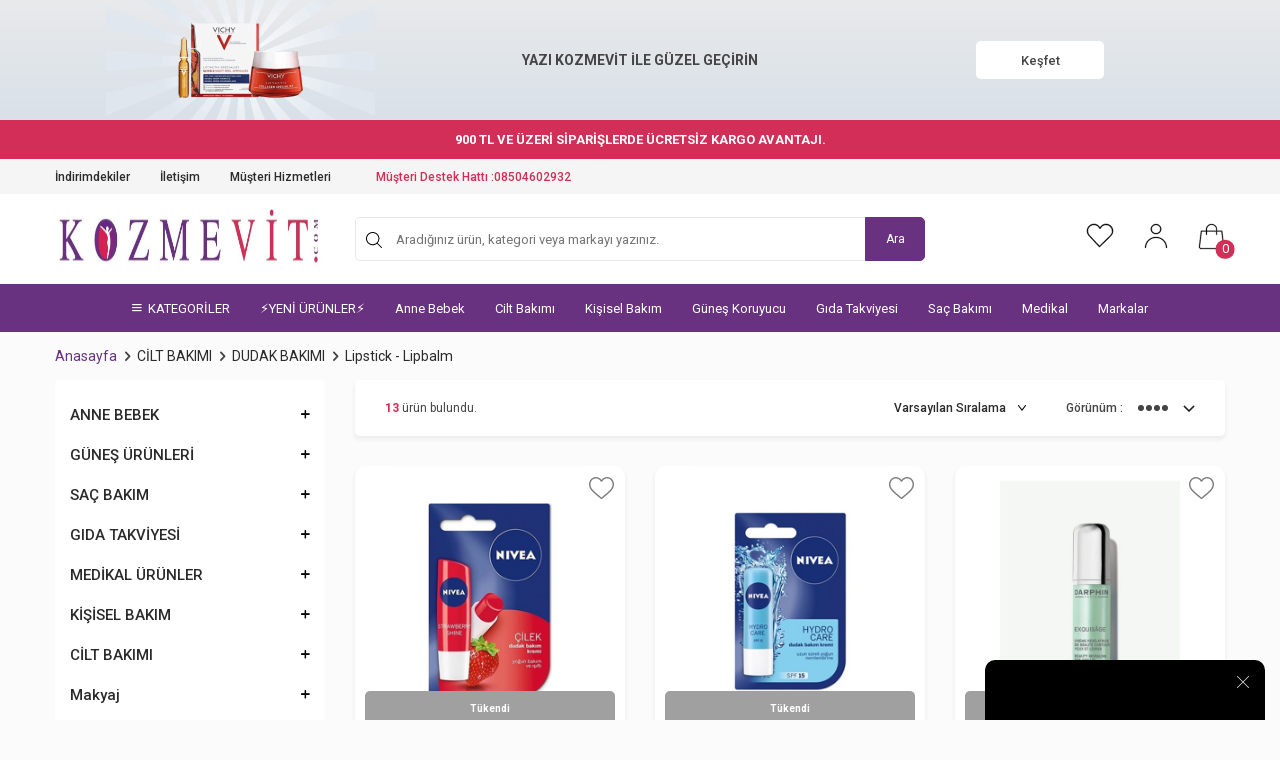

--- FILE ---
content_type: text/html; charset=UTF-8
request_url: https://www.kozmevit.com/lipstick-lipbalm
body_size: 32836
content:
<!DOCTYPE html>
<html lang="tr-TR" >
<head>
<meta charset="utf-8" />
<title>Lipstick - Lipbalm</title>
<meta name="description" content="Lipstick - Lipbalm" />
<meta name="copyright" content="T-Soft E-Ticaret Sistemleri" />
<script>window['PRODUCT_DATA'] = [];</script>
<meta name="robots" content="index,follow" /><link rel="canonical" href="https://www.kozmevit.com/lipstick-lipbalm"/>

            <meta property="og:image" content="//kozmevit.com/Data/EditorFiles/kozmevit-img/logo.jpeg"/>
            <meta name="twitter:image" content="//kozmevit.com/Data/EditorFiles/kozmevit-img/logo.jpeg" />
            <meta property="og:type" content="category" />
            <meta property="og:title" content="Lipstick - Lipbalm" />
            <meta property="og:description" content="Lipstick - Lipbalm" />
            <meta property="og:url" content="https://www.kozmevit.com/lipstick-lipbalm" />
            <meta property="og:site_name" content="https://www.kozmevit.com/" />
            <meta name="twitter:card" content="summary" />
            <meta name="twitter:title" content="Lipstick - Lipbalm" />
            <meta name="twitter:description" content="Lipstick - Lipbalm" />
            <script>
                const E_EXPORT_ACTIVE = 0;
                const CART_DROPDOWN_LIST = false;
                const ENDPOINT_PREFIX = '';
                const ENDPOINT_ALLOWED_KEYS = [];
                const SETTINGS = {"KVKK_REQUIRED":1,"NEGATIVE_STOCK":"0","DYNAMIC_LOADING_SHOW_BUTTON":0,"IS_COMMENT_RATE_ACTIVE":1};
                try {
                    var PAGE_TYPE = 'category';
                    var PAGE_ID = 2;
                    var ON_PAGE_READY = [];
                    var THEME_VERSION = 'v5';
                    var THEME_FOLDER = 'v5-kozmevit';
                    var MEMBER_INFO = {"ID":0,"CODE":"","FIRST_NAME":"","BIRTH_DATE":"","GENDER":"","LAST_NAME":"","MAIL":"","MAIL_HASH":"","PHONE":"","PHONE_HASH":"","PHONE_HASH_SHA":"","GROUP":0,"TRANSACTION_COUNT":0,"REPRESENTATIVE":"","KVKK":-1,"COUNTRY":"TR","E_COUNTRY":""};
                    var IS_VENDOR = 0;
                    var MOBILE_ACTIVE = false;
                    var CART_COUNT = '0';
                    var CART_TOTAL = '0,00';
                    var SESS_ID = '6d66dcc2e92f7e6c66aedd2b3ba9ca40';
                    var LANGUAGE = 'tr';
                    var CURRENCY = 'TL';
                    var SEP_DEC = ',';
                    var SEP_THO = '.';
                    var DECIMAL_LENGTH = 2;  
                    var SERVICE_INFO = null;
                    var CART_CSRF_TOKEN = 'd14facc9257e2fd24e5f7befffc0de7081b826a150b9f041c6bee4af7e72767b';
                    var CSRF_TOKEN = 'lT87vi6RBM/3LkMxwRbmEa4fPFxKoLKj7pt5LDzk3NQ=';
                    
                }
                catch(err) { }
            </script>
            <link rel="preload" as="font" href="/theme/v5/css/fonts/tsoft-icon.woff2?v=1" type="font/woff2" crossorigin>
<link rel="preconnect" href="https://fonts.gstatic.com" crossorigin>
<link rel="preload" as="style" href="https://fonts.googleapis.com/css?family=Roboto:900,700,500,regular&display=sans-serif">
<link rel="stylesheet" href="https://fonts.googleapis.com/css?family=Roboto:900,700,500,regular&display=sans-serif" media="print" onload="this.media='all'">
<noscript>
<link rel="stylesheet" href="https://fonts.googleapis.com/css?family=Roboto:900,700,500,regular&display=sans-serif">
</noscript>
<link type="text/css" rel="stylesheet" href="/theme/v5/css/tsoft-icon.css?v=1766001298">
<link type="text/css" rel="stylesheet" href="/theme/v5/css/nouislider.min.css?v=1766001298">
<link type="text/css" rel="stylesheet" href="/theme/v5/css/lightgallery.min.css?v=1766001298">
<link type="text/css" rel="stylesheet" href="/theme/v5/css/swiper.min.css?v=1766001298">
<link type="text/css" rel="stylesheet" href="/theme/v5/css/flatpickr.min.css?v=1766001298">
<link type="text/css" rel="stylesheet" href="/theme/v5/css/skeleton.css?v=1766001298">
<link type="text/css" rel="stylesheet" href="/srv/compressed/load/v5/css/tr/2/0.css?v=1766001298&isTablet=0&isMobile=0&userType=Ziyaretci">
<link rel="shortcut icon" href="//www.kozmevit.com/Data/EditorFiles/kozmevit-img/png/ico.png">
<meta name="viewport" content="width=device-width, initial-scale=1">
<script>
if (navigator.userAgent.indexOf('iPhone') > -1 || PAGE_ID == 91) {
document.querySelector("[name=viewport]").setAttribute('content', 'width=device-width, initial-scale=1, maximum-scale=1');
}
</script>
<script src="/theme/v5/js/callbacks.js?v=1766001298"></script>
<script src="/js/tsoftapps/v5/header.js?v=1766001298"></script>
<link rel="preconnect" href="https://fonts.googleapis.com">
<link rel="preconnect" href="https://fonts.gstatic.com" crossorigin>
<link href="https://fonts.googleapis.com/css2?family=Montserrat:ital,wght@0,400;0,500;1,400&display=swap" rel="stylesheet">
<link rel="stylesheet" href="/Data/EditorFiles/js/swiper.css " />
<script src="/Data/EditorFiles/js/swiper.js "></script>
<!-- Google tag (gtag.js) -->
<script async src="https://www.googletagmanager.com/gtag/js?id=G-M2KB03CMZ6"></script>
<script>
window.dataLayer = window.dataLayer || [];
function gtag(){dataLayer.push(arguments);}
gtag('js', new Date());
gtag('config', 'G-M2KB03CMZ6');
</script><script>
if(typeof window.FB_EVENT_ID == 'undefined'){
window.FB_EVENT_ID = "fb_" + new Date().getTime();
}
</script><script>
if(typeof window.FB_EVENT_ID == 'undefined'){
window.FB_EVENT_ID = "fb_" + new Date().getTime();
}
</script><!-- Google Tag Manager -->
<script>(function(w,d,s,l,i){w[l]=w[l]||[];w[l].push({'gtm.start':
new Date().getTime(),event:'gtm.js'});var f=d.getElementsByTagName(s)[0],
j=d.createElement(s),dl=l!='dataLayer'?'&l='+l:'';j.async=true;j.src=
'https://www.googletagmanager.com/gtm.js?id='+i+dl;f.parentNode.insertBefore(j,f);
})(window,document,'script','dataLayer','GTM-W34HR49');</script>
<!-- End Google Tag Manager --><!-- T-Soft Apps - V5 - Facebook Dönüşümler API - Tracking Code Head Start -->
<script>
if(typeof window.FB_EVENT_ID == 'undefined'){
window.FB_EVENT_ID = "fb_" + new Date().getTime();
}
</script>
<!-- T-Soft Apps - V5 - Facebook Dönüşümler API - Tracking Code Head End --><!-- T-Soft Apps - v5 Google GTAG - Tracking Code Start -->
<script>
var GOOGLE_APP_HEAD = {
GA4_TRACKING_ID: 'G-M2KB03CMZ6',
params: {
GA4_TRACKING_ID: 'G-M2KB03CMZ6',
GTAG_TRACKING_ID: 'UA-241941893-1',
},
run: () => {
for (const [key, value] of Object.entries(GOOGLE_APP_HEAD.params)) {
GOOGLE_APP_HEAD.params[key] = value === '{{' + key + '}}' || value === '' ? '' : value;
}
let script = document.createElement('script');
script.src = 'https://www.googletagmanager.com/gtag/js?id=' + (GOOGLE_APP_HEAD.params.GA4_TRACKING_ID || GOOGLE_APP_HEAD.params.GTAG_TRACKING_ID);
script.async = true;
document.head.appendChild(script);
}
}
GOOGLE_APP_HEAD.run();
function gtag() {
dataLayer.push(arguments);
}
</script>
<!-- T-Soft Apps - v5 Google GTAG - Tracking Code End --><meta name="theme-color" content="#2c50c8"><meta name="google-site-verification" content="5nMCveDgEHKf0ABhuHc5AwCoIiFgn6l_7SYlWgExOg0" />
</head>
<body><!-- Google Tag Manager (noscript) -->
<noscript><iframe src="https://www.googletagmanager.com/ns.html?id=GTM-W34HR49"
height="0" width="0" style="display:none;visibility:hidden"></iframe></noscript>
<!-- End Google Tag Manager (noscript) -->
<input type="hidden" id="cookie-law" value="1"><div class="w-100 d-flex flex-wrap ">
<div class=" col-12 col-sm-12 col-md-12 col-lg-12 col-xl-12 col-xxl-12 column-230  "><div class="row">
<div id="relation|276" data-id="276" class="relArea col-12 v5-kozmevit  folder-header tpl-default "><div class="row">
<header class="container-fluid position-relative">
<div class="row">
<div id="top-banner" class="w-100">
<a href="/kampanyalar" class="w-100">
<div class="container">
<div class="row align-items-center">
<div class="col-4 d-flex justify-content-center align-items-center">
<img src='https://www.kozmevit.com/theme/v5-kozmevit/assets/banners/top-image.png'>
</div>
<div class="col-8 col-md-6 col-lg-4 d-flex justify-content-center align-items-center top-text">
Yazı Kozmevit İle Güzel Geçirin
</div>
<div class="col-md-2 col-lg-4 d-none d-md-flex justify-content-center align-items-center">
<span class="btn-dicovery"> Keşfet</span>
</div>
</div>
</div>
</a>
</div>
<div id="top-text"
class="w-100 d-flex justify-content-center align-items-center text-white bg-primary fs-13 p-1">
900 TL VE ÜZERİ SİPARİŞLERDE ÜCRETSİZ KARGO AVANTAJI.
</div>
<div id="header-top" class="container-fluid bg-light d-none d-lg-block">
<div class="row align-items-center h-100">
<div class="container">
<div class="row align-items-center">
<div class="col-12 d-flex">
<ul class="d-flex list-style-none">
<li class="pr-2 fw-medium"><a href="/indirimli-urunler" id="menu-header-top-25"
target="" class="">İndirimdekiler</a>
</li>
<li class="pr-2 fw-medium"><a href="/iletisim" id="menu-header-top-13"
target="" class="">İletişim</a>
</li>
<li class="pr-2 fw-medium"><a href="/musteri-hizmetleri" id="menu-header-top-15"
target="" class="">Müşteri Hizmetleri</a>
</li>
</ul>
<a id="customer-support-btn-276" href="tel:08504602932"
class="px-1 text-primary fw-medium">
Müşteri Destek Hattı :08504602932
</a>
</div>
</div>
</div>
</div>
</div>
<div id="header-middle" class="w-100">
<div id="header-sticky" class="w-100 bg-white" data-toggle="sticky" data-parent="#header-middle"
data-class="header-sticky" data-scroll="200" data-direction="true">
<div id="header-main" class="container p-1">
<div class="row align-items-center">
<div class="col-2 d-lg-none">
<a href="#mobile-menu-276" data-toggle="drawer" class="header-mobile-menu-btn">
<img src='https://www.kozmevit.com/theme/v5-kozmevit/assets/icons/menu.svg'>
</a>
</div>
<div class="col-7 col-md-6 col-lg-3 d-flex">
<a href="https://www.kozmevit.com/" id="logo">
<p><img src="//kozmevit.com/Data/EditorFiles/kozmevit-img/logo.jpeg" alt="logo.jpeg (15 KB)" width="1013" height="128" /></p>
</a>
</div>
<div id="header-search" class="col-12 col-lg-6 order-2 order-lg-0 mt-1 mt-lg-0 ">
<form action="/arama" method="get" autocomplete="off" id="search"
class="w-100 position-relative">
<input id="live-search" type="search" name="q" placeholder="Aradığınız ürün, kategori veya markayı yazınız."
class="form-control border-light form-control-md"
data-licence="0">
<button type="submit" class="btn btn-info" id="live-search-btn">Ara</button>
</form>
</div>
<div id="hm-links" class="col-3 col-md-4 col-lg-3 ml-auto ml-lg-0">
<div class="row justify-content-flex-end flex-nowrap">
<div class="col-auto d-none d-md-block">
<a href="#header-member-panel-276" data-toggle="drawer"
class="text-body hm-link" id="header-favourite-btn">
<img src='https://www.kozmevit.com/theme/v5-kozmevit/assets/icons/fav.svg'>
</a>
</div>
<div class="col-auto header-account">
<a href="#header-member-panel-276" data-toggle="drawer"
class="text-body hm-link" id="header-account">
<img src='https://www.kozmevit.com/theme/v5-kozmevit/assets/icons/user.svg'>
</a>
<div class="w-100 flex-direction-column d-none d-lg-flex header-account-hover">
<div class="p-0 mb-1 col-12 ">
<a href="#header-member-panel-276" data-toggle="drawer"
class="bg-light w-100 text-black">
Giriş Yap
</a>
</div>
<div class="p-0 col-12 ">
<a class="bg-light w-100 text-black btn-register"
href="/uye-kayit">Kayıt Ol</a>
</div>
</div>
</div>
<div class="col-auto position-relative">
<a href="#header-cart-panel-276" data-toggle="drawer"
class="text-body hm-link" id="header-cart-btn">
<i>
<img src='https://www.kozmevit.com/theme/v5-kozmevit/assets/icons/cart.svg'>
<span class="badge cart-soft-count">0</span></i>
</a>
</div>
</div>
</div>
</div>
</div>
<nav id="main-menu"
class="container-fluid px-0 d-none d-lg-block bg-info position-relative sticky-direction">
<div class="container">
<ul class="d-flex justify-content-center menu">
<li id="menu-all-categories-276" class="menu-all-categories text-center">
<a id="menu-categories-btn-276" href="javascript:void(0);"
class="d-flex align-items-center w-100 px-1 fw-bold" @mouseover.once="get()">
<i class="ti-menu text-white fs-14"></i>&nbsp;
KATEGORİLER
</a>
<div class="w-100 sub-menu fade-in" v-cloak>
<div class="container position-relative">
<div class="row max-height-overflow">
<ul class="bg-white py-1 sub-menu-scroll" v-if="!LOAD">
<li class="w-100" v-for="(CAT, index) in CATEGORIES"
@mouseover.once="get(CAT.ID)">
<a :id="'menu-categories-' + CAT.ID" :href="'/' + CAT.LINK"
class="d-flex fw-semibold" :data-cat-id="CAT.ID"
:title="CAT.TITLE">{{ CAT.TITLE }}</a>
<div class="sub-menu-child"
v-if="typeof(CAT.CHILDREN) != 'undefined'">
<ul class="bg-white sub-menu-scroll py-1"
v-if="CAT.CHILDREN.length > 0">
<li class="w-100" v-for="SUB in CAT.CHILDREN"
@mouseover.once="get(SUB.ID, CAT.ID)">
<a :id="'menu-categories-' + SUB.ID"
:href="'/' + SUB.LINK" class="d-flex"
:title="SUB.TITLE">{{ SUB.TITLE }}</a>
<div class="sub-menu-child" v-if="SUB.IMAGE != ''">
<div class="col d-flex align-items-center justify-content-center bg-white p-1"
v-if="SUB.IMAGE != ''">
<a :href="'/' + SUB.LINK" class="text-center">
<img :src="SUB.IMAGE" :alt="SUB.TITLE">
</a>
</div>
</div>
</li>
</ul>
<div class="col d-flex align-items-center justify-content-center bg-white p-1"
v-if="CAT.IMAGE != ''">
<a :href="'/' + CAT.LINK" class="text-center"
:title="CAT.TITLE">
<img :src="CAT.IMAGE" :alt="CAT.TITLE">
</a>
</div>
</div>
</li>
</ul>
</div>
</div>
</div>
</li>
<li>
<a id="menu-276" href="https://www.kozmevit.com/yeni-urunler?sort=3" target=""
class="d-flex align-items-center w-100 px-1 text-center "
title="⚡YENİ ÜRÜNLER⚡">
⚡YENİ ÜRÜNLER⚡
</a>
</li>
<li>
<a id="menu-276" href="https://www.kozmevit.com/anne-bebek" target=""
class="d-flex align-items-center w-100 px-1 text-center "
title="Anne Bebek ">
Anne Bebek
</a>
<div class="w-100 p-2 sub-menu fade-in">
<div class="container">
<div class="row">
<div class="col-100-5 px-1">
<a id="menu-276" href="https://www.kozmevit.com/cocuk-temizleme-urunleri" target=""
class="menu-title px-1 d-flex align-items-center "
title="Çocuk Temizleme Ürünleri">
Çocuk Temizleme Ürünleri
</a>
</div>
<div class="col-100-5 px-1">
<a id="menu-276" href="https://www.kozmevit.com/cocuk-nemlendiricileri" target=""
class="menu-title px-1 d-flex align-items-center "
title="Çocuk Nemlendiricileri">
Çocuk Nemlendiricileri
</a>
</div>
<div class="col-100-5 px-1">
<a id="menu-276" href="https://www.kozmevit.com/cocuk-losyon-/-yaglari" target=""
class="menu-title px-1 d-flex align-items-center "
title="Çocuk Losyon / Yağları">
Çocuk Losyon / Yağları
</a>
</div>
<div class="col-100-5 px-1">
<a id="menu-276" href="https://www.kozmevit.com/vucut-bakimi" target=""
class="menu-title px-1 d-flex align-items-center "
title="Vücut Bakımı">
Vücut Bakımı
</a>
</div>
<div class="col-100-5 px-1">
<a id="menu-276" href="https://www.kozmevit.com/gogus-ucu-kremleri" target=""
class="menu-title px-1 d-flex align-items-center "
title="Göğüs Ucu Kremleri">
Göğüs Ucu Kremleri
</a>
</div>
<div class="col-100-5 px-1">
<a id="menu-276" href="https://www.kozmevit.com/bebek-sampuanlari" target=""
class="menu-title px-1 d-flex align-items-center "
title="Bebek Şampuanları">
Bebek Şampuanları
</a>
</div>
<div class="col-100-5 px-1">
<a id="menu-276" href="https://www.kozmevit.com/bebek-temizleme-urunleri" target=""
class="menu-title px-1 d-flex align-items-center "
title="Bebek Temizleme Ürünleri">
Bebek Temizleme Ürünleri
</a>
</div>
<div class="col-100-5 px-1">
<a id="menu-276" href="https://www.kozmevit.com/bebek-sagligi" target=""
class="menu-title px-1 d-flex align-items-center "
title="Bebek Sağlığı">
Bebek Sağlığı
</a>
</div>
<div class="col-100-5 px-1">
<a id="menu-276" href="https://www.kozmevit.com/bebek-agiz-ve-burun-sagligi" target=""
class="menu-title px-1 d-flex align-items-center "
title="Bebek Ağız ve Burun Sağlığı">
Bebek Ağız ve Burun Sağlığı
</a>
</div>
<div class="col-100-5 px-1">
<a id="menu-276" href="https://www.kozmevit.com/bebek-bakim-urunleri" target=""
class="menu-title px-1 d-flex align-items-center "
title="Bebek Bakım Ürünleri">
Bebek Bakım Ürünleri
</a>
</div>
<div class="col-100-5 px-1">
<a id="menu-276" href="https://www.kozmevit.com/bebek-biberon-suluk-ve-emzik" target=""
class="menu-title px-1 d-flex align-items-center "
title="Bebek Biberon Suluk ve Emzik">
Bebek Biberon Suluk ve Emzik
</a>
</div>
<div class="col-100-5 px-1">
<a id="menu-276" href="https://www.kozmevit.com/bebek-koku-/-losyon-/-yaglari" target=""
class="menu-title px-1 d-flex align-items-center "
title="Bebek Koku / Losyon / Yağları">
Bebek Koku / Losyon / Yağları
</a>
</div>
<div class="col-100-5 px-1">
<a id="menu-276" href="https://www.kozmevit.com/bebek-mamalari" target=""
class="menu-title px-1 d-flex align-items-center "
title="Bebek Mamaları">
Bebek Mamaları
</a>
</div>
<div class="col-100-5 px-1">
<a id="menu-276" href="https://www.kozmevit.com/bebek-nemlendiricileri" target=""
class="menu-title px-1 d-flex align-items-center "
title="Bebek Nemlendiricileri">
Bebek Nemlendiricileri
</a>
</div>
<div class="col-100-5 px-1">
<a id="menu-276" href="https://www.kozmevit.com/bebek-pisik-kremleri" target=""
class="menu-title px-1 d-flex align-items-center "
title="Bebek Pişik Kremleri">
Bebek Pişik Kremleri
</a>
</div>
<div class="col-100-5 px-1">
<a id="menu-276" href="https://www.kozmevit.com/cocuk-sampuanlari" target=""
class="menu-title px-1 d-flex align-items-center "
title="Çocuk Şampuanları">
Çocuk Şampuanları
</a>
</div>
</div>
</div>
</div>
</li>
<li>
<a id="menu-276" href="https://www.kozmevit.com/cilt-bakim-urunleri" target=""
class="d-flex align-items-center w-100 px-1 text-center "
title="Cilt Bakımı">
Cilt Bakımı
</a>
<div class="w-100 p-2 sub-menu fade-in">
<div class="container">
<div class="row">
<div class="col-100-5 px-1">
<a id="menu-276" href="https://www.kozmevit.com/anti-aging" target=""
class="menu-title px-1 d-flex align-items-center "
title="ANTİ AGİNG">
ANTİ AGİNG
</a>
</div>
<div class="col-100-5 px-1">
<a id="menu-276" href="https://www.kozmevit.com/kuru-yaglar" target=""
class="menu-title px-1 d-flex align-items-center "
title="KURU YAĞLAR">
KURU YAĞLAR
</a>
</div>
<div class="col-100-5 px-1">
<a id="menu-276" href="https://www.kozmevit.com/dudak-bakimi" target=""
class="menu-title px-1 d-flex align-items-center "
title="DUDAK BAKIMI">
DUDAK BAKIMI
</a>
<ul class="clearfix mb-1 px-1">
<li class="w-100">
<a id="menu-276" href="https://www.kozmevit.com/dudak-dolgunlastirma"
target=""
class="d-inline-flex align-items-center "
title="Dudak Dolgunlaştırma">
Dudak Dolgunlaştırma
</a>
</li>
<li class="w-100">
<a id="menu-276" href="https://www.kozmevit.com/lipstick-lipbalm"
target=""
class="d-inline-flex align-items-center "
title="Lipstick - Lipbalm">
Lipstick - Lipbalm
</a>
</li>
</ul>
</div>
<div class="col-100-5 px-1">
<a id="menu-276" href="https://www.kozmevit.com/goz-bakimi" target=""
class="menu-title px-1 d-flex align-items-center "
title="GÖZ BAKIMI">
GÖZ BAKIMI
</a>
<ul class="clearfix mb-1 px-1">
<li class="w-100">
<a id="menu-276" href="https://www.kozmevit.com/goz-kremi"
target=""
class="d-inline-flex align-items-center "
title="Göz Kremi">
Göz Kremi
</a>
</li>
<li class="w-100">
<a id="menu-276" href="https://www.kozmevit.com/goz-serumu"
target=""
class="d-inline-flex align-items-center "
title="Göz Serumu">
Göz Serumu
</a>
</li>
<li class="w-100">
<a id="menu-276" href="https://www.kozmevit.com/kas-kirpik-bakimi"
target=""
class="d-inline-flex align-items-center "
title="Kaş Kirpik Bakımı">
Kaş Kirpik Bakımı
</a>
</li>
</ul>
</div>
<div class="col-100-5 px-1">
<a id="menu-276" href="https://www.kozmevit.com/vucut-bakimi-270" target=""
class="menu-title px-1 d-flex align-items-center "
title="VÜCUT BAKIMI">
VÜCUT BAKIMI
</a>
<ul class="clearfix mb-1 px-1">
<li class="w-100">
<a id="menu-276" href="https://www.kozmevit.com/vucut-sikilastiricilar"
target=""
class="d-inline-flex align-items-center "
title="Vücut Sıkılaştırıcılar">
Vücut Sıkılaştırıcılar
</a>
</li>
<li class="w-100">
<a id="menu-276" href="https://www.kozmevit.com/catlak-kremi"
target=""
class="d-inline-flex align-items-center "
title="Çatlak Kremi">
Çatlak Kremi
</a>
</li>
<li class="w-100">
<a id="menu-276" href="https://www.kozmevit.com/selulit-kremi"
target=""
class="d-inline-flex align-items-center "
title="Selülit Kremi">
Selülit Kremi
</a>
</li>
<li class="w-100">
<a id="menu-276" href="https://www.kozmevit.com/vucut-kremleri"
target=""
class="d-inline-flex align-items-center "
title="Vücut Kremleri">
Vücut Kremleri
</a>
</li>
<li class="w-100">
<a id="menu-276" href="https://www.kozmevit.com/vucut-peelingi"
target=""
class="d-inline-flex align-items-center "
title="Vücut Peelingi">
Vücut Peelingi
</a>
</li>
</ul>
</div>
<div class="col-100-5 px-1">
<a id="menu-276" href="https://www.kozmevit.com/yuz-bakimi" target=""
class="menu-title px-1 d-flex align-items-center "
title="YÜZ BAKIMI">
YÜZ BAKIMI
</a>
<ul class="clearfix mb-1 px-1">
<li class="w-100">
<a id="menu-276" href="https://www.kozmevit.com/tonik"
target=""
class="d-inline-flex align-items-center "
title="Tonik">
Tonik
</a>
</li>
<li class="w-100">
<a id="menu-276" href="https://www.kozmevit.com/yuz-kremi"
target=""
class="d-inline-flex align-items-center "
title="Yüz Kremi">
Yüz Kremi
</a>
</li>
<li class="w-100">
<a id="menu-276" href="https://www.kozmevit.com/yuz-maskesi"
target=""
class="d-inline-flex align-items-center "
title="Yüz Maskesi">
Yüz Maskesi
</a>
</li>
<li class="w-100">
<a id="menu-276" href="https://www.kozmevit.com/yuz-peelingi"
target=""
class="d-inline-flex align-items-center "
title="Yüz Peelingi">
Yüz Peelingi
</a>
</li>
<li class="w-100">
<a id="menu-276" href="https://www.kozmevit.com/yuz-temizleyicileri"
target=""
class="d-inline-flex align-items-center "
title="Yüz Temizleyicileri">
Yüz Temizleyicileri
</a>
</li>
<li class="w-100">
<a id="menu-276" href="https://www.kozmevit.com/yuz-bakimi"
class="text-primary d-inline-flex aling-items-center"
title="Tüm Ürünler">Tüm Ürünler</a>
</li>
</ul>
</div>
</div>
</div>
</div>
</li>
<li>
<a id="menu-276" href="https://www.kozmevit.com/kisisel-bakim" target=""
class="d-flex align-items-center w-100 px-1 text-center "
title="Kişisel Bakım">
Kişisel Bakım
</a>
<div class="w-100 p-2 sub-menu fade-in">
<div class="container">
<div class="row">
<div class="col-100-5 px-1">
<a id="menu-276" href="https://www.kozmevit.com/el-ve-ayak-bakim" target=""
class="menu-title px-1 d-flex align-items-center "
title="EL VE AYAK BAKIM">
EL VE AYAK BAKIM
</a>
<ul class="clearfix mb-1 px-1">
<li class="w-100">
<a id="menu-276" href="https://www.kozmevit.com/el-kremi"
target=""
class="d-inline-flex align-items-center "
title="El Kremi">
El Kremi
</a>
</li>
<li class="w-100">
<a id="menu-276" href="https://www.kozmevit.com/ayak-kremi"
target=""
class="d-inline-flex align-items-center "
title="Ayak Kremi">
Ayak Kremi
</a>
</li>
</ul>
</div>
<div class="col-100-5 px-1">
<a id="menu-276" href="https://www.kozmevit.com/erkek-bakim-urunleri" target=""
class="menu-title px-1 d-flex align-items-center "
title="ERKEK BAKIM ÜRÜNLERİ">
ERKEK BAKIM ÜRÜNLERİ
</a>
<ul class="clearfix mb-1 px-1">
<li class="w-100">
<a id="menu-276" href="https://www.kozmevit.com/tiras-agda-epilasyon"
target=""
class="d-inline-flex align-items-center "
title="Tıraş Ağda Epilasyon">
Tıraş Ağda Epilasyon
</a>
</li>
<li class="w-100">
<a id="menu-276" href="https://www.kozmevit.com/cilt-bakimi-252"
target=""
class="d-inline-flex align-items-center "
title="Cilt Bakımı">
Cilt Bakımı
</a>
</li>
<li class="w-100">
<a id="menu-276" href="https://www.kozmevit.com/parfum-ve-deodorant"
target=""
class="d-inline-flex align-items-center "
title="Parfüm ve Deodorant">
Parfüm ve Deodorant
</a>
</li>
</ul>
</div>
<div class="col-100-5 px-1">
<a id="menu-276" href="https://www.kozmevit.com/agiz-dis" target=""
class="menu-title px-1 d-flex align-items-center "
title="AĞIZ-DİŞ BAKIMI">
AĞIZ-DİŞ BAKIMI
</a>
<ul class="clearfix mb-1 px-1">
<li class="w-100">
<a id="menu-276" href="https://www.kozmevit.com/dis-fircasi"
target=""
class="d-inline-flex align-items-center "
title="Diş Fırçası">
Diş Fırçası
</a>
</li>
<li class="w-100">
<a id="menu-276" href="https://www.kozmevit.com/dis-macunu"
target=""
class="d-inline-flex align-items-center "
title="Diş Macunu">
Diş Macunu
</a>
</li>
<li class="w-100">
<a id="menu-276" href="https://www.kozmevit.com/agiz-calkalama-suyu"
target=""
class="d-inline-flex align-items-center "
title="Ağız Çalkalama Suyu">
Ağız Çalkalama Suyu
</a>
</li>
<li class="w-100">
<a id="menu-276" href="https://www.kozmevit.com/dis-ipi"
target=""
class="d-inline-flex align-items-center "
title="Diş İpi">
Diş İpi
</a>
</li>
</ul>
</div>
<div class="col-100-5 px-1">
<a id="menu-276" href="https://www.kozmevit.com/burun-bakimi-286" target=""
class="menu-title px-1 d-flex align-items-center "
title="BURUN BAKIMI">
BURUN BAKIMI
</a>
<ul class="clearfix mb-1 px-1">
<li class="w-100">
<a id="menu-276" href="https://www.kozmevit.com/burun-aspiratoru"
target=""
class="d-inline-flex align-items-center "
title="Burun Aspiratörü">
Burun Aspiratörü
</a>
</li>
<li class="w-100">
<a id="menu-276" href="https://www.kozmevit.com/damla-serum-sprey"
target=""
class="d-inline-flex align-items-center "
title="Damla, Serum, Sprey">
Damla, Serum, Sprey
</a>
</li>
</ul>
</div>
<div class="col-100-5 px-1">
<a id="menu-276" href="https://www.kozmevit.com/parfum-deodorant" target=""
class="menu-title px-1 d-flex align-items-center "
title="PARFÜM - DEODORANT">
PARFÜM - DEODORANT
</a>
<ul class="clearfix mb-1 px-1">
<li class="w-100">
<a id="menu-276" href="https://www.kozmevit.com/deodorant"
target=""
class="d-inline-flex align-items-center "
title="Deodorant">
Deodorant
</a>
</li>
<li class="w-100">
<a id="menu-276" href="https://www.kozmevit.com/parfum"
target=""
class="d-inline-flex align-items-center "
title="Parfüm">
Parfüm
</a>
</li>
<li class="w-100">
<a id="menu-276" href="https://www.kozmevit.com/roll-on-ve-stick"
target=""
class="d-inline-flex align-items-center "
title="Roll on ve Stick">
Roll on ve Stick
</a>
</li>
<li class="w-100">
<a id="menu-276" href="https://www.kozmevit.com/vucut-spreyi-355"
target=""
class="d-inline-flex align-items-center "
title="Vücut Spreyi">
Vücut Spreyi
</a>
</li>
</ul>
</div>
<div class="col-100-5 px-1">
<a id="menu-276" href="https://www.kozmevit.com/dus-banyo-urunleri" target=""
class="menu-title px-1 d-flex align-items-center "
title="DUŞ - BANYO ÜRÜNLERİ">
DUŞ - BANYO ÜRÜNLERİ
</a>
<ul class="clearfix mb-1 px-1">
<li class="w-100">
<a id="menu-276" href="https://www.kozmevit.com/dus-jeli"
target=""
class="d-inline-flex align-items-center "
title="Duş Jeli">
Duş Jeli
</a>
</li>
<li class="w-100">
<a id="menu-276" href="https://www.kozmevit.com/dus-kopuk-ve-yagi"
target=""
class="d-inline-flex align-items-center "
title="Duş Köpük ve Yağı">
Duş Köpük ve Yağı
</a>
</li>
<li class="w-100">
<a id="menu-276" href="https://www.kozmevit.com/sabunlar"
target=""
class="d-inline-flex align-items-center "
title="Sabunlar">
Sabunlar
</a>
</li>
</ul>
</div>
</div>
</div>
</div>
</li>
<li>
<a id="menu-276" href="https://www.kozmevit.com/gunes" target=""
class="d-flex align-items-center w-100 px-1 text-center "
title="Güneş Koruyucu">
Güneş Koruyucu
</a>
<div class="w-100 p-2 sub-menu fade-in">
<div class="container">
<div class="row">
<div class="col-100-5 px-1">
<a id="menu-276" href="https://www.kozmevit.com/bronzlastirici" target=""
class="menu-title px-1 d-flex align-items-center "
title="Bronzlaştırıcı">
Bronzlaştırıcı
</a>
</div>
<div class="col-100-5 px-1">
<a id="menu-276" href="https://www.kozmevit.com/bebek-gunes-kremi" target=""
class="menu-title px-1 d-flex align-items-center "
title="Bebek Güneş Kremi">
Bebek Güneş Kremi
</a>
</div>
<div class="col-100-5 px-1">
<a id="menu-276" href="https://www.kozmevit.com/gunes-sonrasi-urunu" target=""
class="menu-title px-1 d-flex align-items-center "
title="Güneş Sonrası Ürünü">
Güneş Sonrası Ürünü
</a>
</div>
<div class="col-100-5 px-1">
<a id="menu-276" href="https://www.kozmevit.com/yuz-gunes-kremi" target=""
class="menu-title px-1 d-flex align-items-center "
title="Yüz Güneş Kremi">
Yüz Güneş Kremi
</a>
</div>
<div class="col-100-5 px-1">
<a id="menu-276" href="https://www.kozmevit.com/vucut-gunes-kremi" target=""
class="menu-title px-1 d-flex align-items-center "
title="Vücut Güneş Kremi">
Vücut Güneş Kremi
</a>
</div>
<div class="col-100-5 px-1">
<a id="menu-276" href="https://www.kozmevit.com/spf-degerine-gore-gunes-kremi" target=""
class="menu-title px-1 d-flex align-items-center "
title="SPF Değerine Göre Güneş Kremi">
SPF Değerine Göre Güneş Kremi
</a>
<ul class="clearfix mb-1 px-1">
<li class="w-100">
<a id="menu-276" href="https://www.kozmevit.com/50-faktor-gunes-kremi"
target=""
class="d-inline-flex align-items-center "
title="50 Faktör Güneş Kremi">
50 Faktör Güneş Kremi
</a>
</li>
<li class="w-100">
<a id="menu-276" href="https://www.kozmevit.com/30-faktor-gunes-kremi"
target=""
class="d-inline-flex align-items-center "
title="30 Faktör Güneş Kremi">
30 Faktör Güneş Kremi
</a>
</li>
</ul>
</div>
</div>
</div>
</div>
</li>
<li>
<a id="menu-276" href="https://www.kozmevit.com/gida-takviyesi" target=""
class="d-flex align-items-center w-100 px-1 text-center "
title="Gıda Takviyesi">
Gıda Takviyesi
</a>
<div class="w-100 p-2 sub-menu fade-in">
<div class="container">
<div class="row">
<div class="col-100-5 px-1">
<a id="menu-276" href="https://www.kozmevit.com/probiyotik" target=""
class="menu-title px-1 d-flex align-items-center "
title="PROBİYOTİK">
PROBİYOTİK
</a>
</div>
<div class="col-100-5 px-1">
<a id="menu-276" href="https://www.kozmevit.com/bitkisel-urunler" target=""
class="menu-title px-1 d-flex align-items-center "
title="BİTKİSEL ÜRÜNLER">
BİTKİSEL ÜRÜNLER
</a>
<ul class="clearfix mb-1 px-1">
<li class="w-100">
<a id="menu-276" href="https://www.kozmevit.com/ananas-ekstresi"
target=""
class="d-inline-flex align-items-center "
title="Ananas Ekstresi">
Ananas Ekstresi
</a>
</li>
<li class="w-100">
<a id="menu-276" href="https://www.kozmevit.com/altin-kok-rhodiola-rosea"
target=""
class="d-inline-flex align-items-center "
title="Altın Kök (Rhodiola Rosea)">
Altın Kök (Rhodiola Rosea)
</a>
</li>
<li class="w-100">
<a id="menu-276" href="https://www.kozmevit.com/alic-ekstresi-hawthorne"
target=""
class="d-inline-flex align-items-center "
title="Alıç Ekstresi (Hawthorne)">
Alıç Ekstresi (Hawthorne)
</a>
</li>
<li class="w-100">
<a id="menu-276" href="https://www.kozmevit.com/bal-polen-ari-sutu-propolis"
target=""
class="d-inline-flex align-items-center "
title="Bal-Polen-Arı Sütü-Propolis">
Bal-Polen-Arı Sütü-Propolis
</a>
</li>
<li class="w-100">
<a id="menu-276" href="https://www.kozmevit.com/enginar-ekstresi"
target=""
class="d-inline-flex align-items-center "
title="Enginar Ekstresi">
Enginar Ekstresi
</a>
</li>
<li class="w-100">
<a id="menu-276" href="https://www.kozmevit.com/bitkisel-urunler"
class="text-primary d-inline-flex aling-items-center"
title="Tüm Ürünler">Tüm Ürünler</a>
</li>
</ul>
</div>
<div class="col-100-5 px-1">
<a id="menu-276" href="https://www.kozmevit.com/glukozamin-ve-kollajen" target=""
class="menu-title px-1 d-flex align-items-center "
title="GLUKOZAMİN VE KOLLAJEN">
GLUKOZAMİN VE KOLLAJEN
</a>
<ul class="clearfix mb-1 px-1">
<li class="w-100">
<a id="menu-276" href="https://www.kozmevit.com/glukozamin-kondroitin-msm"
target=""
class="d-inline-flex align-items-center "
title="Glukozamin Kondroitin MSM">
Glukozamin Kondroitin MSM
</a>
</li>
<li class="w-100">
<a id="menu-276" href="https://www.kozmevit.com/hyaluronik-asit-hyaluronic-acid"
target=""
class="d-inline-flex align-items-center "
title="Hyalüronik Asit (Hyaluronic Acid)">
Hyalüronik Asit (Hyaluronic Acid)
</a>
</li>
<li class="w-100">
<a id="menu-276" href="https://www.kozmevit.com/kolajen-collagen"
target=""
class="d-inline-flex align-items-center "
title="Kolajen (Collagen)">
Kolajen (Collagen)
</a>
</li>
<li class="w-100">
<a id="menu-276" href="https://www.kozmevit.com/tum-glukozamin-ve-eklem-urunleri"
target=""
class="d-inline-flex align-items-center "
title="Tüm Glukozamin ve Eklem Ürünleri">
Tüm Glukozamin ve Eklem Ürünleri
</a>
</li>
<li class="w-100">
<a id="menu-276" href="https://www.kozmevit.com/yumurta-kabugu-zari"
target=""
class="d-inline-flex align-items-center "
title="Yumurta Kabuğu Zarı">
Yumurta Kabuğu Zarı
</a>
</li>
</ul>
</div>
<div class="col-100-5 px-1">
<a id="menu-276" href="https://www.kozmevit.com/omega3-balikyagi" target=""
class="menu-title px-1 d-flex align-items-center "
title="OMEGA3-BALIKYAĞI">
OMEGA3-BALIKYAĞI
</a>
<ul class="clearfix mb-1 px-1">
<li class="w-100">
<a id="menu-276" href="https://www.kozmevit.com/balik-yaglari"
target=""
class="d-inline-flex align-items-center "
title="Balık Yağları">
Balık Yağları
</a>
</li>
<li class="w-100">
<a id="menu-276" href="https://www.kozmevit.com/omega-3"
target=""
class="d-inline-flex align-items-center "
title="Omega 3">
Omega 3
</a>
</li>
</ul>
</div>
<div class="col-100-5 px-1">
<a id="menu-276" href="https://www.kozmevit.com/antioksidan" target=""
class="menu-title px-1 d-flex align-items-center "
title="ANTİOKSİDAN">
ANTİOKSİDAN
</a>
<ul class="clearfix mb-1 px-1">
<li class="w-100">
<a id="menu-276" href="https://www.kozmevit.com/alfa-lipoik-asit"
target=""
class="d-inline-flex align-items-center "
title="Alfa Lipoik Asit">
Alfa Lipoik Asit
</a>
</li>
<li class="w-100">
<a id="menu-276" href="https://www.kozmevit.com/antioksidan-161"
target=""
class="d-inline-flex align-items-center "
title="Antioksidan">
Antioksidan
</a>
</li>
<li class="w-100">
<a id="menu-276" href="https://www.kozmevit.com/glutatyon"
target=""
class="d-inline-flex align-items-center "
title="Glutatyon">
Glutatyon
</a>
</li>
<li class="w-100">
<a id="menu-276" href="https://www.kozmevit.com/koenzim-q10"
target=""
class="d-inline-flex align-items-center "
title="Koenzim Q10">
Koenzim Q10
</a>
</li>
<li class="w-100">
<a id="menu-276" href="https://www.kozmevit.com/resveratrol"
target=""
class="d-inline-flex align-items-center "
title="Resveratrol">
Resveratrol
</a>
</li>
</ul>
</div>
<div class="col-100-5 px-1">
<a id="menu-276" href="https://www.kozmevit.com/vitaminler" target=""
class="menu-title px-1 d-flex align-items-center "
title="VİTAMİNLER ve MİNERALLER">
VİTAMİNLER ve MİNERALLER
</a>
<ul class="clearfix mb-1 px-1">
<li class="w-100">
<a id="menu-276" href="https://www.kozmevit.com/a-vitaminleri"
target=""
class="d-inline-flex align-items-center "
title="A Vitaminleri">
A Vitaminleri
</a>
</li>
<li class="w-100">
<a id="menu-276" href="https://www.kozmevit.com/aminoasitler"
target=""
class="d-inline-flex align-items-center "
title="Aminoasitler">
Aminoasitler
</a>
</li>
<li class="w-100">
<a id="menu-276" href="https://www.kozmevit.com/b-vitaminleri"
target=""
class="d-inline-flex align-items-center "
title="B Vitaminleri">
B Vitaminleri
</a>
</li>
<li class="w-100">
<a id="menu-276" href="https://www.kozmevit.com/beta-glukan"
target=""
class="d-inline-flex align-items-center "
title="Beta-Glukan">
Beta-Glukan
</a>
</li>
<li class="w-100">
<a id="menu-276" href="https://www.kozmevit.com/biotin"
target=""
class="d-inline-flex align-items-center "
title="Biotin">
Biotin
</a>
</li>
<li class="w-100">
<a id="menu-276" href="https://www.kozmevit.com/vitaminler"
class="text-primary d-inline-flex aling-items-center"
title="Tüm Ürünler">Tüm Ürünler</a>
</li>
</ul>
</div>
<div class="col-100-5 px-1">
<a id="menu-276" href="https://www.kozmevit.com/bagisiklik-guclendirici" target=""
class="menu-title px-1 d-flex align-items-center "
title="BAĞIŞIKLIK GÜÇLENDİRİCİ">
BAĞIŞIKLIK GÜÇLENDİRİCİ
</a>
</div>
<div class="col-100-5 px-1">
<a id="menu-276" href="https://www.kozmevit.com/ozel-takviyeler" target=""
class="menu-title px-1 d-flex align-items-center "
title="ÖZEL TAKVİYELER">
ÖZEL TAKVİYELER
</a>
<ul class="clearfix mb-1 px-1">
<li class="w-100">
<a id="menu-276" href="https://www.kozmevit.com/melatonin"
target=""
class="d-inline-flex align-items-center "
title="MELATONİN">
MELATONİN
</a>
</li>
<li class="w-100">
<a id="menu-276" href="https://www.kozmevit.com/tatlandirici"
target=""
class="d-inline-flex align-items-center "
title="TATLANDIRICI">
TATLANDIRICI
</a>
</li>
<li class="w-100">
<a id="menu-276" href="https://www.kozmevit.com/kolostrum-inferrin"
target=""
class="d-inline-flex align-items-center "
title="KOLOSTRUM - INFERRIN">
KOLOSTRUM - INFERRIN
</a>
</li>
<li class="w-100">
<a id="menu-276" href="https://www.kozmevit.com/diger-takviyeler"
target=""
class="d-inline-flex align-items-center "
title="DİĞER TAKVİYELER">
DİĞER TAKVİYELER
</a>
</li>
<li class="w-100">
<a id="menu-276" href="https://www.kozmevit.com/inositol"
target=""
class="d-inline-flex align-items-center "
title="İNOSİTOL">
İNOSİTOL
</a>
</li>
<li class="w-100">
<a id="menu-276" href="https://www.kozmevit.com/ozel-takviyeler"
class="text-primary d-inline-flex aling-items-center"
title="Tüm Ürünler">Tüm Ürünler</a>
</li>
</ul>
</div>
</div>
</div>
</div>
</li>
<li>
<a id="menu-276" href="https://www.kozmevit.com/sac-bakim" target=""
class="d-flex align-items-center w-100 px-1 text-center "
title="Saç Bakımı">
Saç Bakımı
</a>
<div class="w-100 p-2 sub-menu fade-in">
<div class="container">
<div class="row">
<div class="col-100-5 px-1">
<a id="menu-276" href="https://www.kozmevit.com/bas-biti-ve-sirke" target=""
class="menu-title px-1 d-flex align-items-center "
title="Baş Biti ve Sirke">
Baş Biti ve Sirke
</a>
</div>
<div class="col-100-5 px-1">
<a id="menu-276" href="https://www.kozmevit.com/sac-boyalari" target=""
class="menu-title px-1 d-flex align-items-center "
title="Saç Boyaları">
Saç Boyaları
</a>
</div>
<div class="col-100-5 px-1">
<a id="menu-276" href="https://www.kozmevit.com/sac-derisi-bakimi" target=""
class="menu-title px-1 d-flex align-items-center "
title="Saç Derisi Bakımı">
Saç Derisi Bakımı
</a>
</div>
<div class="col-100-5 px-1">
<a id="menu-276" href="https://www.kozmevit.com/sac-kremleri" target=""
class="menu-title px-1 d-flex align-items-center "
title="Saç Kremleri">
Saç Kremleri
</a>
</div>
<div class="col-100-5 px-1">
<a id="menu-276" href="https://www.kozmevit.com/sac-maskeleri" target=""
class="menu-title px-1 d-flex align-items-center "
title="Saç Maskeleri">
Saç Maskeleri
</a>
</div>
<div class="col-100-5 px-1">
<a id="menu-276" href="https://www.kozmevit.com/sac-serumlari" target=""
class="menu-title px-1 d-flex align-items-center "
title="Saç Serumları">
Saç Serumları
</a>
</div>
<div class="col-100-5 px-1">
<a id="menu-276" href="https://www.kozmevit.com/sac-sekillendiriciler" target=""
class="menu-title px-1 d-flex align-items-center "
title="Saç Şekillendiriciler">
Saç Şekillendiriciler
</a>
</div>
<div class="col-100-5 px-1">
<a id="menu-276" href="https://www.kozmevit.com/sampuanlar" target=""
class="menu-title px-1 d-flex align-items-center "
title="Saç Şampuanları">
Saç Şampuanları
</a>
</div>
</div>
</div>
</div>
</li>
<li>
<a id="menu-276" href="https://www.kozmevit.com/saglik" target=""
class="d-flex align-items-center w-100 px-1 text-center "
title="Medikal">
Medikal
</a>
<div class="w-100 p-2 sub-menu fade-in">
<div class="container">
<div class="row">
<div class="col-100-5 px-1">
<a id="menu-276" href="https://www.kozmevit.com/bakim-urunleri" target=""
class="menu-title px-1 d-flex align-items-center "
title="BAKIM ÜRÜNLERİ">
BAKIM ÜRÜNLERİ
</a>
</div>
<div class="col-100-5 px-1">
<a id="menu-276" href="https://www.kozmevit.com/gebelik-testi" target=""
class="menu-title px-1 d-flex align-items-center "
title="GEBELİK TESTİ">
GEBELİK TESTİ
</a>
</div>
<div class="col-100-5 px-1">
<a id="menu-276" href="https://www.kozmevit.com/tansiyon-aletleri" target=""
class="menu-title px-1 d-flex align-items-center "
title="TANSİYON ALETLERİ">
TANSİYON ALETLERİ
</a>
</div>
<div class="col-100-5 px-1">
<a id="menu-276" href="https://www.kozmevit.com/goz-sagligi" target=""
class="menu-title px-1 d-flex align-items-center "
title="GÖZ SAĞLIĞI">
GÖZ SAĞLIĞI
</a>
</div>
<div class="col-100-5 px-1">
<a id="menu-276" href="https://www.kozmevit.com/ates-olcer" target=""
class="menu-title px-1 d-flex align-items-center "
title="ATEŞ ÖLÇER">
ATEŞ ÖLÇER
</a>
</div>
<div class="col-100-5 px-1">
<a id="menu-276" href="https://www.kozmevit.com/yara-bandi-/-flaster" target=""
class="menu-title px-1 d-flex align-items-center "
title="YARA BANDI / FLASTER">
YARA BANDI / FLASTER
</a>
</div>
</div>
</div>
</div>
</li>
<li>
<a id="menu-276" href="/markayayinci-listesi" target=""
class="d-flex align-items-center w-100 px-1 text-center "
title="Markalar">
Markalar
</a>
</li>
</ul>
</div>
</nav>
</div>
</div>
</div>
</header>
<div data-rel="mobile-menu-276" class="drawer-overlay"></div>
<div id="mobile-menu-276" class="drawer-wrapper" data-display="overlay" data-position="left">
<div class="w-100">
<div class="col-12 mb-1 mobile-menu-title">Menü</div>
<a href="uye-alisveris-listesi" class="mobile-fav pl-2">
<img src='https://www.kozmevit.com/theme/v5-kozmevit/assets/icons/fav.svg'>&nbsp; Favorilerim
</a>
<nav class="col-12 mt-2">
<ul class="w-100 clearfix">
<li class="w-100 ">
<a id="mobile-menu-41" href="https://www.kozmevit.com/yeni-urunler?sort=3" target=""
class="d-flex align-items-center menu-item fw-bold " title="⚡YENİ ÜRÜNLER⚡">
⚡YENİ ÜRÜNLER⚡
</a>
</li>
<li class="w-100 ">
<div id="mobile-menu-3"
class="d-flex align-items-center menu-item fw-bold menu-accordion "
data-toggle="accordion">
Anne Bebek
</div>
<div class="accordion-body">
<ul class="clearfix w-100 px-1">
<li class="w-100 ">
<a id="mobile-menu-55" href="https://www.kozmevit.com/cocuk-temizleme-urunleri" target=""
class="d-flex align-items-center menu-item " title="Çocuk Temizleme Ürünleri">
Çocuk Temizleme Ürünleri
</a>
</li>
<li class="w-100 ">
<a id="mobile-menu-54" href="https://www.kozmevit.com/cocuk-nemlendiricileri" target=""
class="d-flex align-items-center menu-item " title="Çocuk Nemlendiricileri">
Çocuk Nemlendiricileri
</a>
</li>
<li class="w-100 ">
<a id="mobile-menu-53" href="https://www.kozmevit.com/cocuk-losyon-/-yaglari" target=""
class="d-flex align-items-center menu-item " title="Çocuk Losyon / Yağları">
Çocuk Losyon / Yağları
</a>
</li>
<li class="w-100 ">
<a id="mobile-menu-52" href="https://www.kozmevit.com/vucut-bakimi" target=""
class="d-flex align-items-center menu-item " title="Vücut Bakımı">
Vücut Bakımı
</a>
</li>
<li class="w-100 ">
<a id="mobile-menu-51" href="https://www.kozmevit.com/gogus-ucu-kremleri" target=""
class="d-flex align-items-center menu-item " title="Göğüs Ucu Kremleri">
Göğüs Ucu Kremleri
</a>
</li>
<li class="w-100 ">
<a id="mobile-menu-50" href="https://www.kozmevit.com/bebek-sampuanlari" target=""
class="d-flex align-items-center menu-item " title="Bebek Şampuanları">
Bebek Şampuanları
</a>
</li>
<li class="w-100 ">
<a id="mobile-menu-49" href="https://www.kozmevit.com/bebek-temizleme-urunleri" target=""
class="d-flex align-items-center menu-item " title="Bebek Temizleme Ürünleri">
Bebek Temizleme Ürünleri
</a>
</li>
<li class="w-100 ">
<a id="mobile-menu-48" href="https://www.kozmevit.com/bebek-sagligi" target=""
class="d-flex align-items-center menu-item " title="Bebek Sağlığı">
Bebek Sağlığı
</a>
</li>
<li class="w-100 ">
<a id="mobile-menu-41" href="https://www.kozmevit.com/bebek-agiz-ve-burun-sagligi" target=""
class="d-flex align-items-center menu-item " title="Bebek Ağız ve Burun Sağlığı">
Bebek Ağız ve Burun Sağlığı
</a>
</li>
<li class="w-100 ">
<a id="mobile-menu-42" href="https://www.kozmevit.com/bebek-bakim-urunleri" target=""
class="d-flex align-items-center menu-item " title="Bebek Bakım Ürünleri">
Bebek Bakım Ürünleri
</a>
</li>
<li class="w-100 ">
<a id="mobile-menu-43" href="https://www.kozmevit.com/bebek-biberon-suluk-ve-emzik" target=""
class="d-flex align-items-center menu-item " title="Bebek Biberon Suluk ve Emzik">
Bebek Biberon Suluk ve Emzik
</a>
</li>
<li class="w-100 ">
<a id="mobile-menu-44" href="https://www.kozmevit.com/bebek-koku-/-losyon-/-yaglari" target=""
class="d-flex align-items-center menu-item " title="Bebek Koku / Losyon / Yağları">
Bebek Koku / Losyon / Yağları
</a>
</li>
<li class="w-100 ">
<a id="mobile-menu-45" href="https://www.kozmevit.com/bebek-mamalari" target=""
class="d-flex align-items-center menu-item " title="Bebek Mamaları">
Bebek Mamaları
</a>
</li>
<li class="w-100 ">
<a id="mobile-menu-46" href="https://www.kozmevit.com/bebek-nemlendiricileri" target=""
class="d-flex align-items-center menu-item " title="Bebek Nemlendiricileri">
Bebek Nemlendiricileri
</a>
</li>
<li class="w-100 ">
<a id="mobile-menu-47" href="https://www.kozmevit.com/bebek-pisik-kremleri" target=""
class="d-flex align-items-center menu-item " title="Bebek Pişik Kremleri">
Bebek Pişik Kremleri
</a>
</li>
<li class="w-100 ">
<a id="mobile-menu-56" href="https://www.kozmevit.com/cocuk-sampuanlari" target=""
class="d-flex align-items-center menu-item " title="Çocuk Şampuanları">
Çocuk Şampuanları
</a>
</li>
<li class="w-100">
<a id="mobile-all-menu-3" href="https://www.kozmevit.com/anne-bebek"
class="d-flex align-items-center fw-medium text-primary menu-item-2"
title="Tümünü Gör">Tümünü Gör</a>
</li>
</ul>
</div>
</li>
<li class="w-100 ">
<div id="mobile-menu-22"
class="d-flex align-items-center menu-item fw-bold menu-accordion "
data-toggle="accordion">
Cilt Bakımı
</div>
<div class="accordion-body">
<ul class="clearfix w-100 px-1">
<li class="w-100 ">
<a id="mobile-menu-58" href="https://www.kozmevit.com/anti-aging" target=""
class="d-flex align-items-center menu-item " title="ANTİ AGİNG">
ANTİ AGİNG
</a>
</li>
<li class="w-100 ">
<a id="mobile-menu-214" href="https://www.kozmevit.com/kuru-yaglar" target=""
class="d-flex align-items-center menu-item " title="KURU YAĞLAR">
KURU YAĞLAR
</a>
</li>
<li class="w-100 ">
<a id="mobile-menu-256" href="https://www.kozmevit.com/dudak-bakimi" target=""
class="d-flex align-items-center menu-item " title="DUDAK BAKIMI">
DUDAK BAKIMI
</a>
</li>
<li class="w-100 ">
<a id="mobile-menu-259" href="https://www.kozmevit.com/goz-bakimi" target=""
class="d-flex align-items-center menu-item " title="GÖZ BAKIMI">
GÖZ BAKIMI
</a>
</li>
<li class="w-100 ">
<a id="mobile-menu-270" href="https://www.kozmevit.com/vucut-bakimi-270" target=""
class="d-flex align-items-center menu-item " title="VÜCUT BAKIMI">
VÜCUT BAKIMI
</a>
</li>
<li class="w-100 ">
<a id="mobile-menu-275" href="https://www.kozmevit.com/yuz-bakimi" target=""
class="d-flex align-items-center menu-item " title="YÜZ BAKIMI">
YÜZ BAKIMI
</a>
</li>
<li class="w-100">
<a id="mobile-all-menu-22" href="https://www.kozmevit.com/cilt-bakim-urunleri"
class="d-flex align-items-center fw-medium text-primary menu-item-2"
title="Tümünü Gör">Tümünü Gör</a>
</li>
</ul>
</div>
</li>
<li class="w-100 ">
<div id="mobile-menu-9"
class="d-flex align-items-center menu-item fw-bold menu-accordion "
data-toggle="accordion">
Kişisel Bakım
</div>
<div class="accordion-body">
<ul class="clearfix w-100 px-1">
<li class="w-100 ">
<a id="mobile-menu-62" href="https://www.kozmevit.com/el-ve-ayak-bakim" target=""
class="d-flex align-items-center menu-item " title="EL VE AYAK BAKIM">
EL VE AYAK BAKIM
</a>
</li>
<li class="w-100 ">
<a id="mobile-menu-63" href="https://www.kozmevit.com/erkek-bakim-urunleri" target=""
class="d-flex align-items-center menu-item " title="ERKEK BAKIM ÜRÜNLERİ">
ERKEK BAKIM ÜRÜNLERİ
</a>
</li>
<li class="w-100 ">
<a id="mobile-menu-187" href="https://www.kozmevit.com/agiz-dis" target=""
class="d-flex align-items-center menu-item " title="AĞIZ-DİŞ BAKIMI">
AĞIZ-DİŞ BAKIMI
</a>
</li>
<li class="w-100 ">
<a id="mobile-menu-286" href="https://www.kozmevit.com/burun-bakimi-286" target=""
class="d-flex align-items-center menu-item " title="BURUN BAKIMI">
BURUN BAKIMI
</a>
</li>
<li class="w-100 ">
<a id="mobile-menu-285" href="https://www.kozmevit.com/parfum-deodorant" target=""
class="d-flex align-items-center menu-item " title="PARFÜM - DEODORANT">
PARFÜM - DEODORANT
</a>
</li>
<li class="w-100 ">
<a id="mobile-menu-289" href="https://www.kozmevit.com/dus-banyo-urunleri" target=""
class="d-flex align-items-center menu-item " title="DUŞ - BANYO ÜRÜNLERİ">
DUŞ - BANYO ÜRÜNLERİ
</a>
</li>
<li class="w-100">
<a id="mobile-all-menu-9" href="https://www.kozmevit.com/kisisel-bakim"
class="d-flex align-items-center fw-medium text-primary menu-item-2"
title="Tümünü Gör">Tümünü Gör</a>
</li>
</ul>
</div>
</li>
<li class="w-100 ">
<div id="mobile-menu-7"
class="d-flex align-items-center menu-item fw-bold menu-accordion "
data-toggle="accordion">
Güneş Koruyucu
</div>
<div class="accordion-body">
<ul class="clearfix w-100 px-1">
<li class="w-100 ">
<a id="mobile-menu-266" href="https://www.kozmevit.com/bronzlastirici" target=""
class="d-flex align-items-center menu-item " title="Bronzlaştırıcı">
Bronzlaştırıcı
</a>
</li>
<li class="w-100 ">
<a id="mobile-menu-265" href="https://www.kozmevit.com/bebek-gunes-kremi" target=""
class="d-flex align-items-center menu-item " title="Bebek Güneş Kremi">
Bebek Güneş Kremi
</a>
</li>
<li class="w-100 ">
<a id="mobile-menu-267" href="https://www.kozmevit.com/gunes-sonrasi-urunu" target=""
class="d-flex align-items-center menu-item " title="Güneş Sonrası Ürünü">
Güneş Sonrası Ürünü
</a>
</li>
<li class="w-100 ">
<a id="mobile-menu-269" href="https://www.kozmevit.com/yuz-gunes-kremi" target=""
class="d-flex align-items-center menu-item " title="Yüz Güneş Kremi">
Yüz Güneş Kremi
</a>
</li>
<li class="w-100 ">
<a id="mobile-menu-268" href="https://www.kozmevit.com/vucut-gunes-kremi" target=""
class="d-flex align-items-center menu-item " title="Vücut Güneş Kremi">
Vücut Güneş Kremi
</a>
</li>
<li class="w-100 ">
<a id="mobile-menu-373" href="https://www.kozmevit.com/spf-degerine-gore-gunes-kremi" target=""
class="d-flex align-items-center menu-item " title="SPF Değerine Göre Güneş Kremi">
SPF Değerine Göre Güneş Kremi
</a>
</li>
<li class="w-100">
<a id="mobile-all-menu-7" href="https://www.kozmevit.com/gunes"
class="d-flex align-items-center fw-medium text-primary menu-item-2"
title="Tümünü Gör">Tümünü Gör</a>
</li>
</ul>
</div>
</li>
<li class="w-100 ">
<div id="mobile-menu-6"
class="d-flex align-items-center menu-item fw-bold menu-accordion "
data-toggle="accordion">
Gıda Takviyesi
</div>
<div class="accordion-body">
<ul class="clearfix w-100 px-1">
<li class="w-100 ">
<a id="mobile-menu-103" href="https://www.kozmevit.com/probiyotik" target=""
class="d-flex align-items-center menu-item " title="PROBİYOTİK">
PROBİYOTİK
</a>
</li>
<li class="w-100 ">
<a id="mobile-menu-104" href="https://www.kozmevit.com/bitkisel-urunler" target=""
class="d-flex align-items-center menu-item " title="BİTKİSEL ÜRÜNLER">
BİTKİSEL ÜRÜNLER
</a>
</li>
<li class="w-100 ">
<a id="mobile-menu-145" href="https://www.kozmevit.com/glukozamin-ve-kollajen" target=""
class="d-flex align-items-center menu-item " title="GLUKOZAMİN VE KOLLAJEN">
GLUKOZAMİN VE KOLLAJEN
</a>
</li>
<li class="w-100 ">
<a id="mobile-menu-151" href="https://www.kozmevit.com/omega3-balikyagi" target=""
class="d-flex align-items-center menu-item " title="OMEGA3-BALIKYAĞI">
OMEGA3-BALIKYAĞI
</a>
</li>
<li class="w-100 ">
<a id="mobile-menu-154" href="https://www.kozmevit.com/antioksidan" target=""
class="d-flex align-items-center menu-item " title="ANTİOKSİDAN">
ANTİOKSİDAN
</a>
</li>
<li class="w-100 ">
<a id="mobile-menu-165" href="https://www.kozmevit.com/vitaminler" target=""
class="d-flex align-items-center menu-item " title="VİTAMİNLER ve MİNERALLER">
VİTAMİNLER ve MİNERALLER
</a>
</li>
<li class="w-100 ">
<a id="mobile-menu-169" href="https://www.kozmevit.com/bagisiklik-guclendirici" target=""
class="d-flex align-items-center menu-item " title="BAĞIŞIKLIK GÜÇLENDİRİCİ">
BAĞIŞIKLIK GÜÇLENDİRİCİ
</a>
</li>
<li class="w-100 ">
<a id="mobile-menu-215" href="https://www.kozmevit.com/ozel-takviyeler" target=""
class="d-flex align-items-center menu-item " title="ÖZEL TAKVİYELER">
ÖZEL TAKVİYELER
</a>
</li>
<li class="w-100">
<a id="mobile-all-menu-6" href="https://www.kozmevit.com/gida-takviyesi"
class="d-flex align-items-center fw-medium text-primary menu-item-2"
title="Tümünü Gör">Tümünü Gör</a>
</li>
</ul>
</div>
</li>
<li class="w-100 ">
<div id="mobile-menu-5"
class="d-flex align-items-center menu-item fw-bold menu-accordion "
data-toggle="accordion">
Saç Bakımı
</div>
<div class="accordion-body">
<ul class="clearfix w-100 px-1">
<li class="w-100 ">
<a id="mobile-menu-95" href="https://www.kozmevit.com/bas-biti-ve-sirke" target=""
class="d-flex align-items-center menu-item " title="Baş Biti ve Sirke">
Baş Biti ve Sirke
</a>
</li>
<li class="w-100 ">
<a id="mobile-menu-96" href="https://www.kozmevit.com/sac-boyalari" target=""
class="d-flex align-items-center menu-item " title="Saç Boyaları">
Saç Boyaları
</a>
</li>
<li class="w-100 ">
<a id="mobile-menu-97" href="https://www.kozmevit.com/sac-derisi-bakimi" target=""
class="d-flex align-items-center menu-item " title="Saç Derisi Bakımı">
Saç Derisi Bakımı
</a>
</li>
<li class="w-100 ">
<a id="mobile-menu-98" href="https://www.kozmevit.com/sac-kremleri" target=""
class="d-flex align-items-center menu-item " title="Saç Kremleri">
Saç Kremleri
</a>
</li>
<li class="w-100 ">
<a id="mobile-menu-99" href="https://www.kozmevit.com/sac-maskeleri" target=""
class="d-flex align-items-center menu-item " title="Saç Maskeleri">
Saç Maskeleri
</a>
</li>
<li class="w-100 ">
<a id="mobile-menu-100" href="https://www.kozmevit.com/sac-serumlari" target=""
class="d-flex align-items-center menu-item " title="Saç Serumları">
Saç Serumları
</a>
</li>
<li class="w-100 ">
<a id="mobile-menu-102" href="https://www.kozmevit.com/sac-sekillendiriciler" target=""
class="d-flex align-items-center menu-item " title="Saç Şekillendiriciler">
Saç Şekillendiriciler
</a>
</li>
<li class="w-100 ">
<a id="mobile-menu-377" href="https://www.kozmevit.com/sampuanlar" target=""
class="d-flex align-items-center menu-item " title="Saç Şampuanları">
Saç Şampuanları
</a>
</li>
<li class="w-100">
<a id="mobile-all-menu-5" href="https://www.kozmevit.com/sac-bakim"
class="d-flex align-items-center fw-medium text-primary menu-item-2"
title="Tümünü Gör">Tümünü Gör</a>
</li>
</ul>
</div>
</li>
<li class="w-100 ">
<div id="mobile-menu-8"
class="d-flex align-items-center menu-item fw-bold menu-accordion "
data-toggle="accordion">
Medikal
</div>
<div class="accordion-body">
<ul class="clearfix w-100 px-1">
<li class="w-100 ">
<a id="mobile-menu-189" href="https://www.kozmevit.com/bakim-urunleri" target=""
class="d-flex align-items-center menu-item " title="BAKIM ÜRÜNLERİ">
BAKIM ÜRÜNLERİ
</a>
</li>
<li class="w-100 ">
<a id="mobile-menu-190" href="https://www.kozmevit.com/gebelik-testi" target=""
class="d-flex align-items-center menu-item " title="GEBELİK TESTİ">
GEBELİK TESTİ
</a>
</li>
<li class="w-100 ">
<a id="mobile-menu-193" href="https://www.kozmevit.com/tansiyon-aletleri" target=""
class="d-flex align-items-center menu-item " title="TANSİYON ALETLERİ">
TANSİYON ALETLERİ
</a>
</li>
<li class="w-100 ">
<a id="mobile-menu-194" href="https://www.kozmevit.com/goz-sagligi" target=""
class="d-flex align-items-center menu-item " title="GÖZ SAĞLIĞI">
GÖZ SAĞLIĞI
</a>
</li>
<li class="w-100 ">
<a id="mobile-menu-208" href="https://www.kozmevit.com/ates-olcer" target=""
class="d-flex align-items-center menu-item " title="ATEŞ ÖLÇER">
ATEŞ ÖLÇER
</a>
</li>
<li class="w-100 ">
<a id="mobile-menu-219" href="https://www.kozmevit.com/yara-bandi-/-flaster" target=""
class="d-flex align-items-center menu-item " title="YARA BANDI / FLASTER">
YARA BANDI / FLASTER
</a>
</li>
<li class="w-100">
<a id="mobile-all-menu-8" href="https://www.kozmevit.com/saglik"
class="d-flex align-items-center fw-medium text-primary menu-item-2"
title="Tümünü Gör">Tümünü Gör</a>
</li>
</ul>
</div>
</li>
<li class="w-100 ">
<a id="mobile-menu-23" href="/markayayinci-listesi" target=""
class="d-flex align-items-center menu-item fw-bold " title="Markalar">
Markalar
</a>
</li>
</ul>
</nav>
<nav class="w-100 nav bg-light">
<ul class="w-100 clearfix">
</ul>
</nav>
</div>
</div>
<div data-rel="header-member-panel-276" class="drawer-overlay"></div>
<div id="header-member-panel-276" class="drawer-wrapper" data-display="overlay" data-position="right">
<div class="drawer-close d-inline-flex" id="header-member-panel-close">
<span class="d-md-none">Kapat</span>
<i class="ti-close"></i>
</div>
<div class="drawer-title">
<i class="ti-user"></i>
<span>Hesabım</span>
</div>
<div class="drawer-body">
<form action="#" method="POST" class="w-100" data-toggle="login-form" data-prefix="header-"
data-callback="headerMemberLoginFn" novalidate>
<ul id="header-login-type" class="list-style-none tab-nav d-flex gap-1 mb-2 border-bottom">
<li class="d-flex active" data-type="email">
<a id="header-login-type-email" href="#header-login" data-toggle="tab"
class="fw-bold text-uppercase pb-1 border-bottom border-3">Üye Girişi</a>
</li>
</ul>
<div class="w-100 tab-content mb-1">
<div id="header-login" class="w-100 tab-pane active">
<label for="header-email">Kullanıcı Adı/E-Posta</label>
<div class="w-100 popover-wrapper position-relative">
<input type="email" id="header-email" class="form-control form-control-md"
placeholder="E-posta adresinizi giriniz">
</div>
</div>
</div>
<div class="w-100 mb-2">
<label for="header-password">Şifre</label>
<div class="w-100 input-group">
<input type="password" id="header-password" class="form-control form-control-md"
placeholder="Şifrenizi giriniz">
<div class="input-group-append no-animate">
<i class="ti-eye-off text-gray" id="toggleVisiblePassword276"></i>
</div>
</div>
</div>
<div class="w-100 d-flex flex-wrap justify-content-between">
<input type="checkbox" id="header-remember" name="header-remember" class="form-control">
<label id="header-remember-btn-276" for="header-remember"
class="mb-1 d-flex align-items-center">
<span class="input-checkbox">
<i class="ti-check"></i>
</span>
Beni Hatırla
</label>
<a id="forgot-password-276" href="/uye-sifre-hatirlat"
class="text-body mb-1">Şifremi Unuttum</a>
</div>
<button id="login-btn-276" type="submit"
class="w-100 btn btn-primary text-uppercase mb-1">Giriş Yap</button>
<a id="register-btn-276" href="/uye-kayit"
class="w-100 btn btn-dark text-uppercase mb-1">Kayıt Ol</a>
</form>
</div>
</div>
<div data-rel="header-cart-panel-276" class="drawer-overlay"></div>
<div id="header-cart-panel-276" class="drawer-wrapper" data-display="overlay" data-position="right"
data-callback="headercart-cb-276">
<div class="drawer-close d-inline-flex" id="header-cart-panel-close">
<span class="d-md-none">Kapat</span>
<i class="ti-close"></i>
</div>
<div class="drawer-title clearfix">
<span>Sepetim</span>
</div>
<div class="drawer-body"></div>
</div>
<div class="bg-info text-white text-center border border-white scroll-to-up" id="scroll-to-up-276">
<i class="ti-arrow-up"></i>
</div></div></div>
</div></div>
</div>
<div class="w-100 d-flex flex-wrap "><div class="container"><div class="row">
<div class=" col-12 col-sm-12 col-md-12 col-lg-12 col-xl-12 col-xxl-12 column-231  "><div class="row">
<div id="relation|278" data-id="278" class="relArea col-12 v5-kozmevit  folder-breadcrumb tpl-default "><div class="row"><nav class="col-12 my-1 breadcrumb">
<ul class="clearfix list-type-none d-flex align-items-center overflow-x-auto overflow-y-hidden">
<li class="d-inline-flex align-items-center">
<a href="https://www.kozmevit.com/" class="breadcrumb-item d-flex align-items-center text-info">
Anasayfa
</a>
</li>
<li class="d-inline-flex align-items-center">
<i class="ti-arrow-right "></i>
<a href="https://www.kozmevit.com/cilt-bakim-urunleri" class="breadcrumb-item text-dark" title="CİLT BAKIMI">CİLT BAKIMI</a>
</li>
<li class="d-inline-flex align-items-center">
<i class="ti-arrow-right "></i>
<a href="https://www.kozmevit.com/dudak-bakimi" class="breadcrumb-item text-dark" title="DUDAK BAKIMI">DUDAK BAKIMI</a>
</li>
<li class="d-inline-flex align-items-center">
<i class="ti-arrow-right "></i>
<span class="breadcrumb-item text-dark">Lipstick - Lipbalm</span>
</li>
</ul>
</nav>
<script type="application/ld+json">
{"@context":"https:\/\/schema.org","@type":"BreadcrumbList","itemListElement":[{"@type":"ListItem","position":1,"name":"Anasayfa","item":"https:\/\/www.kozmevit.com\/"},{"@type":"ListItem","position":2,"name":"CİLT BAKIMI","item":"https:\/\/www.kozmevit.com\/cilt-bakim-urunleri"},{"@type":"ListItem","position":3,"name":"DUDAK BAKIMI","item":"https:\/\/www.kozmevit.com\/dudak-bakimi"},{"@type":"ListItem","position":4,"name":"Lipstick - Lipbalm"}]}
</script>
</div></div><div id="relation|277" data-id="277" class="relArea col-12 v5-kozmevit  folder-products-top-bottom-info tpl-default "><div class="row"></div></div>
</div></div>
</div></div></div>
<div class="w-100 d-flex flex-wrap "><div class="container"><div class="row">
<div class=" col-12 col-sm-12 col-md-3 col-lg-3 col-xl-3 col-xxl-3 column-232  "><div class="row">
<div id="relation|280" data-id="280" class="relArea col-12 v5-kozmevit  folder-category-menu tpl-default "><div class="row"><div class="col-12 mb-1">
<div class="w-100 bg-white border-round">
<nav class="w-100 d-md-block p-1">
<ul class="clearfix">
<li class="w-100">
<span class="d-flex menu-item-1" data-toggle="accordion">
ANNE BEBEK
<span class="ml-auto text-black">
<i class="ti-plus"></i>
<i class="ti-minus"></i>
</span>
</span>
<ul class="col-12 pr-0 clearfix accordion-body">
<li class="w-100">
<a href="cocuk-temizleme-urunleri" class="d-block menu-item-2">Çocuk Temizleme Ürünleri</a>
</li>
<li class="w-100">
<a href="cocuk-nemlendiricileri" class="d-block menu-item-2">Çocuk Nemlendiricileri</a>
</li>
<li class="w-100">
<a href="cocuk-losyon-/-yaglari" class="d-block menu-item-2">Çocuk Losyon / Yağları</a>
</li>
<li class="w-100">
<a href="vucut-bakimi" class="d-block menu-item-2">Vücut Bakımı</a>
</li>
<li class="w-100">
<a href="gogus-ucu-kremleri" class="d-block menu-item-2">Göğüs Ucu Kremleri</a>
</li>
<li class="w-100">
<a href="bebek-sampuanlari" class="d-block menu-item-2">Bebek Şampuanları</a>
</li>
<li class="w-100">
<a href="bebek-temizleme-urunleri" class="d-block menu-item-2">Bebek Temizleme Ürünleri</a>
</li>
<li class="w-100">
<a href="bebek-sagligi" class="d-block menu-item-2">Bebek Sağlığı</a>
</li>
<li class="w-100">
<a href="bebek-agiz-ve-burun-sagligi" class="d-block menu-item-2">Bebek Ağız ve Burun Sağlığı</a>
</li>
<li class="w-100">
<a href="bebek-bakim-urunleri" class="d-block menu-item-2">Bebek Bakım Ürünleri</a>
</li>
<li class="w-100">
<a href="bebek-biberon-suluk-ve-emzik" class="d-block menu-item-2">Bebek Biberon Suluk ve Emzik</a>
</li>
<li class="w-100">
<a href="bebek-koku-/-losyon-/-yaglari" class="d-block menu-item-2">Bebek Koku / Losyon / Yağları</a>
</li>
<li class="w-100">
<a href="bebek-mamalari" class="d-block menu-item-2">Bebek Mamaları</a>
</li>
<li class="w-100">
<a href="bebek-nemlendiricileri" class="d-block menu-item-2">Bebek Nemlendiricileri</a>
</li>
<li class="w-100">
<a href="bebek-pisik-kremleri" class="d-block menu-item-2">Bebek Pişik Kremleri</a>
</li>
<li class="w-100">
<a href="cocuk-sampuanlari" class="d-block menu-item-2">Çocuk Şampuanları</a>
</li>
</ul>
</li>
<li class="w-100">
<span class="d-flex menu-item-1" data-toggle="accordion">
GÜNEŞ ÜRÜNLERİ
<span class="ml-auto text-black">
<i class="ti-plus"></i>
<i class="ti-minus"></i>
</span>
</span>
<ul class="col-12 pr-0 clearfix accordion-body">
<li class="w-100">
<a href="bronzlastirici" class="d-block menu-item-2">Bronzlaştırıcı</a>
</li>
<li class="w-100">
<a href="bebek-gunes-kremi" class="d-block menu-item-2">Bebek Güneş Kremi</a>
</li>
<li class="w-100">
<a href="gunes-sonrasi-urunu" class="d-block menu-item-2">Güneş Sonrası Ürünü</a>
</li>
<li class="w-100">
<a href="yuz-gunes-kremi" class="d-block menu-item-2">Yüz Güneş Kremi</a>
</li>
<li class="w-100">
<a href="vucut-gunes-kremi" class="d-block menu-item-2">Vücut Güneş Kremi</a>
</li>
</ul>
</li>
<li class="w-100">
<span class="d-flex menu-item-1" data-toggle="accordion">
SAÇ BAKIM
<span class="ml-auto text-black">
<i class="ti-plus"></i>
<i class="ti-minus"></i>
</span>
</span>
<ul class="col-12 pr-0 clearfix accordion-body">
<li class="w-100">
<a href="bas-biti-ve-sirke" class="d-block menu-item-2">Baş Biti ve Sirke</a>
</li>
<li class="w-100">
<a href="sac-boyalari" class="d-block menu-item-2">Saç Boyaları</a>
</li>
<li class="w-100">
<a href="sac-derisi-bakimi" class="d-block menu-item-2">Saç Derisi Bakımı</a>
</li>
<li class="w-100">
<a href="sac-kremleri" class="d-block menu-item-2">Saç Kremleri</a>
</li>
<li class="w-100">
<a href="sac-maskeleri" class="d-block menu-item-2">Saç Maskeleri</a>
</li>
<li class="w-100">
<a href="sac-serumlari" class="d-block menu-item-2">Saç Serumları</a>
</li>
<li class="w-100">
<a href="sac-sekillendiriciler" class="d-block menu-item-2">Saç Şekillendiriciler</a>
</li>
<li class="w-100">
<a href="sampuanlar" class="d-block menu-item-2">Saç Şampuanları</a>
</li>
</ul>
</li>
<li class="w-100">
<span class="d-flex menu-item-1" data-toggle="accordion">
GIDA TAKVİYESİ
<span class="ml-auto text-black">
<i class="ti-plus"></i>
<i class="ti-minus"></i>
</span>
</span>
<ul class="col-12 pr-0 clearfix accordion-body">
<li class="w-100">
<a href="probiyotik" class="d-block menu-item-2">PROBİYOTİK</a>
</li>
<li class="w-100">
<span class="d-flex menu-item-2 pr-1" data-toggle="accordion">
BİTKİSEL ÜRÜNLER
<span class="ml-auto">
<i class="ti-plus"></i>
<i class="ti-minus"></i>
</span>
</span>
<ul class="col-12 pr-0 pl-2 clearfix accordion-body">
<li class="w-100">
<a href="ananas-ekstresi" class="d-block">Ananas Ekstresi</a>
</li>
<li class="w-100">
<a href="altin-kok-rhodiola-rosea" class="d-block">Altın Kök (Rhodiola Rosea)</a>
</li>
<li class="w-100">
<a href="alic-ekstresi-hawthorne" class="d-block">Alıç Ekstresi (Hawthorne)</a>
</li>
<li class="w-100">
<a href="bal-polen-ari-sutu-propolis" class="d-block">Bal-Polen-Arı Sütü-Propolis</a>
</li>
<li class="w-100">
<a href="enginar-ekstresi" class="d-block">Enginar Ekstresi</a>
</li>
<li class="w-100">
<a href="ginkgo-biloba" class="d-block">Ginkgo Biloba</a>
</li>
<li class="w-100">
<a href="ginseng" class="d-block">Ginseng</a>
</li>
<li class="w-100">
<a href="hindistan-cevizi-yagi" class="d-block">Hindistan Cevizi Yağı</a>
</li>
<li class="w-100">
<a href="kara-murver-sambucus-nigra" class="d-block">Kara Mürver (Sambucus Nigra)</a>
</li>
<li class="w-100">
<a href="kuersetin-quercetin" class="d-block">Kuersetin (Quercetin)</a>
</li>
<li class="w-100">
<a href="passiflora" class="d-block">Passiflora</a>
</li>
<li class="w-100">
<a href="pastiller" class="d-block">Pastiller</a>
</li>
<li class="w-100">
<a href="psyllium-husk" class="d-block">Psyllium Husk</a>
</li>
<li class="w-100">
<a href="pycnogenol-cam-kabugu-ekstresi" class="d-block">Pycnogenol (Çam kabuğu) ekstresi</a>
</li>
<li class="w-100">
<a href="reishi-mantari-ekstresi" class="d-block">Reishi Mantarı Ekstresi</a>
</li>
<li class="w-100">
<a href="saw-palmetto" class="d-block">Saw Palmetto</a>
</li>
<li class="w-100">
<a href="yosunlar" class="d-block">Yosunlar</a>
</li>
<li class="w-100">
<a href="turna-yemisi-cranberry" class="d-block">Turna Yemişi (Cranberry)</a>
</li>
<li class="w-100">
<a href="yesil-cay-ekstresi" class="d-block">Yeşil Çay Ekstresi</a>
</li>
<li class="w-100">
<a href="zerdecal-turmeric" class="d-block">Zerdeçal (Turmeric)</a>
</li>
<li class="w-100">
<a href="uzum-cekirdegi-ekstresi-grape-seed" class="d-block">Üzüm Çekirdeği Ekstresi (Grape seed)</a>
</li>
<li class="w-100">
<a href="bitkisel-urunler-236" class="d-block">Bitkisel Ürünler</a>
</li>
</ul>
</li>
<li class="w-100">
<span class="d-flex menu-item-2 pr-1" data-toggle="accordion">
GLUKOZAMİN VE KOLLAJEN
<span class="ml-auto">
<i class="ti-plus"></i>
<i class="ti-minus"></i>
</span>
</span>
<ul class="col-12 pr-0 pl-2 clearfix accordion-body">
<li class="w-100">
<a href="glukozamin-kondroitin-msm" class="d-block">Glukozamin Kondroitin MSM</a>
</li>
<li class="w-100">
<a href="hyaluronik-asit-hyaluronic-acid" class="d-block">Hyalüronik Asit (Hyaluronic Acid)</a>
</li>
<li class="w-100">
<a href="kolajen-collagen" class="d-block">Kolajen (Collagen)</a>
</li>
<li class="w-100">
<a href="tum-glukozamin-ve-eklem-urunleri" class="d-block">Tüm Glukozamin ve Eklem Ürünleri</a>
</li>
<li class="w-100">
<a href="yumurta-kabugu-zari" class="d-block">Yumurta Kabuğu Zarı</a>
</li>
</ul>
</li>
<li class="w-100">
<span class="d-flex menu-item-2 pr-1" data-toggle="accordion">
OMEGA3-BALIKYAĞI
<span class="ml-auto">
<i class="ti-plus"></i>
<i class="ti-minus"></i>
</span>
</span>
<ul class="col-12 pr-0 pl-2 clearfix accordion-body">
<li class="w-100">
<a href="balik-yaglari" class="d-block">Balık Yağları</a>
</li>
<li class="w-100">
<a href="omega-3" class="d-block">Omega 3</a>
</li>
</ul>
</li>
<li class="w-100">
<span class="d-flex menu-item-2 pr-1" data-toggle="accordion">
ANTİOKSİDAN
<span class="ml-auto">
<i class="ti-plus"></i>
<i class="ti-minus"></i>
</span>
</span>
<ul class="col-12 pr-0 pl-2 clearfix accordion-body">
<li class="w-100">
<a href="alfa-lipoik-asit" class="d-block">Alfa Lipoik Asit</a>
</li>
<li class="w-100">
<a href="antioksidan-161" class="d-block">Antioksidan</a>
</li>
<li class="w-100">
<a href="glutatyon" class="d-block">Glutatyon</a>
</li>
<li class="w-100">
<a href="koenzim-q10" class="d-block">Koenzim Q10</a>
</li>
<li class="w-100">
<a href="resveratrol" class="d-block">Resveratrol</a>
</li>
</ul>
</li>
<li class="w-100">
<span class="d-flex menu-item-2 pr-1" data-toggle="accordion">
VİTAMİNLER ve MİNERALLER
<span class="ml-auto">
<i class="ti-plus"></i>
<i class="ti-minus"></i>
</span>
</span>
<ul class="col-12 pr-0 pl-2 clearfix accordion-body">
<li class="w-100">
<a href="a-vitaminleri" class="d-block">A Vitaminleri</a>
</li>
<li class="w-100">
<a href="aminoasitler" class="d-block">Aminoasitler</a>
</li>
<li class="w-100">
<a href="b-vitaminleri" class="d-block">B Vitaminleri</a>
</li>
<li class="w-100">
<a href="beta-glukan" class="d-block">Beta-Glukan</a>
</li>
<li class="w-100">
<a href="biotin" class="d-block">Biotin</a>
</li>
<li class="w-100">
<a href="c-vitaminleri" class="d-block">C Vitaminleri</a>
</li>
<li class="w-100">
<a href="d-vitaminleri" class="d-block">D Vitaminleri</a>
</li>
<li class="w-100">
<a href="demir" class="d-block">Demir</a>
</li>
<li class="w-100">
<a href="e-vitamini" class="d-block">E Vitamini</a>
</li>
<li class="w-100">
<a href="ester-c" class="d-block">Ester C</a>
</li>
<li class="w-100">
<a href="folik-asit" class="d-block">Folik Asit</a>
</li>
<li class="w-100">
<a href="k-vitaminleri" class="d-block">K Vitaminleri</a>
</li>
<li class="w-100">
<a href="kalsiyum" class="d-block">Kalsiyum</a>
</li>
<li class="w-100">
<a href="kompleks-mineraller" class="d-block">Kompleks Vitamin ve Mineraller</a>
</li>
<li class="w-100">
<a href="magnezyum" class="d-block">Magnezyum</a>
</li>
<li class="w-100">
<a href="multivitaminler" class="d-block">Multivitaminler</a>
</li>
<li class="w-100">
<a href="selenyum" class="d-block">Selenyum</a>
</li>
<li class="w-100">
<a href="mineraller" class="d-block">Mineraller</a>
</li>
<li class="w-100">
<a href="cinko" class="d-block">Çinko</a>
</li>
<li class="w-100">
<a href="bitkisel-yaglar" class="d-block">Bitkisel Yağlar</a>
</li>
<li class="w-100">
<a href="iyot" class="d-block">İyot</a>
</li>
</ul>
</li>
<li class="w-100">
<a href="bagisiklik-guclendirici" class="d-block menu-item-2">BAĞIŞIKLIK GÜÇLENDİRİCİ</a>
</li>
<li class="w-100">
<span class="d-flex menu-item-2 pr-1" data-toggle="accordion">
ÖZEL TAKVİYELER
<span class="ml-auto">
<i class="ti-plus"></i>
<i class="ti-minus"></i>
</span>
</span>
<ul class="col-12 pr-0 pl-2 clearfix accordion-body">
<li class="w-100">
<a href="melatonin" class="d-block">MELATONİN</a>
</li>
<li class="w-100">
<a href="tatlandirici" class="d-block">TATLANDIRICI</a>
</li>
<li class="w-100">
<a href="kolostrum-inferrin" class="d-block">KOLOSTRUM - INFERRIN</a>
</li>
<li class="w-100">
<a href="diger-takviyeler" class="d-block">DİĞER TAKVİYELER</a>
</li>
<li class="w-100">
<a href="inositol" class="d-block">İNOSİTOL</a>
</li>
<li class="w-100">
<a href="sitikolin" class="d-block">SİTİKOLİN</a>
</li>
<li class="w-100">
<a href="zeaksantin/lutein" class="d-block">LUTEIN - ZEAKSANTİN</a>
</li>
</ul>
</li>
</ul>
</li>
<li class="w-100">
<span class="d-flex menu-item-1" data-toggle="accordion">
MEDİKAL ÜRÜNLER
<span class="ml-auto text-black">
<i class="ti-plus"></i>
<i class="ti-minus"></i>
</span>
</span>
<ul class="col-12 pr-0 clearfix accordion-body">
<li class="w-100">
<a href="bakim-urunleri" class="d-block menu-item-2">BAKIM ÜRÜNLERİ</a>
</li>
<li class="w-100">
<a href="gebelik-testi" class="d-block menu-item-2">GEBELİK TESTİ</a>
</li>
<li class="w-100">
<a href="tansiyon-aletleri" class="d-block menu-item-2">TANSİYON ALETLERİ</a>
</li>
<li class="w-100">
<a href="goz-sagligi" class="d-block menu-item-2">GÖZ SAĞLIĞI</a>
</li>
<li class="w-100">
<a href="ates-olcer" class="d-block menu-item-2">ATEŞ ÖLÇER</a>
</li>
<li class="w-100">
<a href="yara-bandi-/-flaster" class="d-block menu-item-2">YARA BANDI / FLASTER</a>
</li>
</ul>
</li>
<li class="w-100">
<span class="d-flex menu-item-1" data-toggle="accordion">
KİŞİSEL BAKIM
<span class="ml-auto text-black">
<i class="ti-plus"></i>
<i class="ti-minus"></i>
</span>
</span>
<ul class="col-12 pr-0 clearfix accordion-body">
<li class="w-100">
<span class="d-flex menu-item-2 pr-1" data-toggle="accordion">
EL VE AYAK BAKIM
<span class="ml-auto">
<i class="ti-plus"></i>
<i class="ti-minus"></i>
</span>
</span>
<ul class="col-12 pr-0 pl-2 clearfix accordion-body">
<li class="w-100">
<a href="el-kremi" class="d-block">El Kremi</a>
</li>
<li class="w-100">
<a href="ayak-kremi" class="d-block">Ayak Kremi</a>
</li>
</ul>
</li>
<li class="w-100">
<span class="d-flex menu-item-2 pr-1" data-toggle="accordion">
ERKEK BAKIM ÜRÜNLERİ
<span class="ml-auto">
<i class="ti-plus"></i>
<i class="ti-minus"></i>
</span>
</span>
<ul class="col-12 pr-0 pl-2 clearfix accordion-body">
<li class="w-100">
<a href="tiras-agda-epilasyon" class="d-block">Tıraş Ağda Epilasyon</a>
</li>
<li class="w-100">
<a href="cilt-bakimi-252" class="d-block">Cilt Bakımı</a>
</li>
<li class="w-100">
<a href="parfum-ve-deodorant" class="d-block">Parfüm ve Deodorant</a>
</li>
</ul>
</li>
<li class="w-100">
<span class="d-flex menu-item-2 pr-1" data-toggle="accordion">
AĞIZ-DİŞ BAKIMI
<span class="ml-auto">
<i class="ti-plus"></i>
<i class="ti-minus"></i>
</span>
</span>
<ul class="col-12 pr-0 pl-2 clearfix accordion-body">
<li class="w-100">
<a href="dis-fircasi" class="d-block">Diş Fırçası</a>
</li>
<li class="w-100">
<a href="dis-macunu" class="d-block">Diş Macunu</a>
</li>
<li class="w-100">
<a href="agiz-calkalama-suyu" class="d-block">Ağız Çalkalama Suyu</a>
</li>
<li class="w-100">
<a href="dis-ipi" class="d-block">Diş İpi</a>
</li>
</ul>
</li>
<li class="w-100">
<span class="d-flex menu-item-2 pr-1" data-toggle="accordion">
BURUN BAKIMI
<span class="ml-auto">
<i class="ti-plus"></i>
<i class="ti-minus"></i>
</span>
</span>
<ul class="col-12 pr-0 pl-2 clearfix accordion-body">
<li class="w-100">
<a href="burun-aspiratoru" class="d-block">Burun Aspiratörü</a>
</li>
<li class="w-100">
<a href="damla-serum-sprey" class="d-block">Damla, Serum, Sprey</a>
</li>
</ul>
</li>
<li class="w-100">
<span class="d-flex menu-item-2 pr-1" data-toggle="accordion">
PARFÜM - DEODORANT
<span class="ml-auto">
<i class="ti-plus"></i>
<i class="ti-minus"></i>
</span>
</span>
<ul class="col-12 pr-0 pl-2 clearfix accordion-body">
<li class="w-100">
<a href="deodorant" class="d-block">Deodorant</a>
</li>
<li class="w-100">
<a href="parfum" class="d-block">Parfüm</a>
</li>
<li class="w-100">
<a href="roll-on-ve-stick" class="d-block">Roll on ve Stick</a>
</li>
<li class="w-100">
<a href="vucut-spreyi-355" class="d-block">Vücut Spreyi</a>
</li>
</ul>
</li>
<li class="w-100">
<span class="d-flex menu-item-2 pr-1" data-toggle="accordion">
DUŞ - BANYO ÜRÜNLERİ
<span class="ml-auto">
<i class="ti-plus"></i>
<i class="ti-minus"></i>
</span>
</span>
<ul class="col-12 pr-0 pl-2 clearfix accordion-body">
<li class="w-100">
<a href="dus-jeli" class="d-block">Duş Jeli</a>
</li>
<li class="w-100">
<a href="dus-kopuk-ve-yagi" class="d-block">Duş Köpük ve Yağı</a>
</li>
<li class="w-100">
<a href="sabunlar" class="d-block">Sabunlar</a>
</li>
</ul>
</li>
</ul>
</li>
<li class="w-100">
<span class="d-flex menu-item-1" data-toggle="accordion">
CİLT BAKIMI
<span class="ml-auto text-black">
<i class="ti-plus"></i>
<i class="ti-minus"></i>
</span>
</span>
<ul class="col-12 pr-0 clearfix accordion-body">
<li class="w-100">
<a href="anti-aging" class="d-block menu-item-2">ANTİ AGİNG</a>
</li>
<li class="w-100">
<a href="kuru-yaglar" class="d-block menu-item-2">KURU YAĞLAR</a>
</li>
<li class="w-100">
<span class="d-flex menu-item-2 pr-1" data-toggle="accordion">
DUDAK BAKIMI
<span class="ml-auto">
<i class="ti-plus"></i>
<i class="ti-minus"></i>
</span>
</span>
<ul class="col-12 pr-0 pl-2 clearfix accordion-body">
<li class="w-100">
<a href="dudak-dolgunlastirma" class="d-block">Dudak Dolgunlaştırma</a>
</li>
<li class="w-100">
<a href="lipstick-lipbalm" class="d-block">Lipstick - Lipbalm</a>
</li>
</ul>
</li>
<li class="w-100">
<span class="d-flex menu-item-2 pr-1" data-toggle="accordion">
GÖZ BAKIMI
<span class="ml-auto">
<i class="ti-plus"></i>
<i class="ti-minus"></i>
</span>
</span>
<ul class="col-12 pr-0 pl-2 clearfix accordion-body">
<li class="w-100">
<a href="goz-kremi" class="d-block">Göz Kremi</a>
</li>
<li class="w-100">
<a href="goz-serumu" class="d-block">Göz Serumu</a>
</li>
<li class="w-100">
<a href="kas-kirpik-bakimi" class="d-block">Kaş Kirpik Bakımı</a>
</li>
</ul>
</li>
<li class="w-100">
<span class="d-flex menu-item-2 pr-1" data-toggle="accordion">
VÜCUT BAKIMI
<span class="ml-auto">
<i class="ti-plus"></i>
<i class="ti-minus"></i>
</span>
</span>
<ul class="col-12 pr-0 pl-2 clearfix accordion-body">
<li class="w-100">
<a href="vucut-sikilastiricilar" class="d-block">Vücut Sıkılaştırıcılar</a>
</li>
<li class="w-100">
<a href="catlak-kremi" class="d-block">Çatlak Kremi</a>
</li>
<li class="w-100">
<a href="selulit-kremi" class="d-block">Selülit Kremi</a>
</li>
<li class="w-100">
<a href="vucut-kremleri" class="d-block">Vücut Kremleri</a>
</li>
<li class="w-100">
<a href="vucut-peelingi" class="d-block">Vücut Peelingi</a>
</li>
</ul>
</li>
<li class="w-100">
<span class="d-flex menu-item-2 pr-1" data-toggle="accordion">
YÜZ BAKIMI
<span class="ml-auto">
<i class="ti-plus"></i>
<i class="ti-minus"></i>
</span>
</span>
<ul class="col-12 pr-0 pl-2 clearfix accordion-body">
<li class="w-100">
<a href="tonik" class="d-block">Tonik</a>
</li>
<li class="w-100">
<a href="yuz-kremi" class="d-block">Yüz Kremi</a>
</li>
<li class="w-100">
<a href="yuz-maskesi" class="d-block">Yüz Maskesi</a>
</li>
<li class="w-100">
<a href="yuz-peelingi" class="d-block">Yüz Peelingi</a>
</li>
<li class="w-100">
<a href="yuz-temizleyicileri" class="d-block">Yüz Temizleyicileri</a>
</li>
<li class="w-100">
<a href="yuz-serumu" class="d-block">Yüz Serumu</a>
</li>
<li class="w-100">
<a href="makyaj-temizleyici" class="d-block">Makyaj Temizleyici</a>
</li>
<li class="w-100">
<a href="miseller-ve-termal-sular" class="d-block">Miseller ve Termal Sular</a>
</li>
</ul>
</li>
</ul>
</li>
<li class="w-100">
<span class="d-flex menu-item-1" data-toggle="accordion">
Makyaj
<span class="ml-auto text-black">
<i class="ti-plus"></i>
<i class="ti-minus"></i>
</span>
</span>
<ul class="col-12 pr-0 clearfix accordion-body">
<li class="w-100">
<span class="d-flex menu-item-2 pr-1" data-toggle="accordion">
Dudak Makyajı
<span class="ml-auto">
<i class="ti-plus"></i>
<i class="ti-minus"></i>
</span>
</span>
<ul class="col-12 pr-0 pl-2 clearfix accordion-body">
<li class="w-100">
<a href="dudak-parlaticisi" class="d-block">Dudak Parlatıcısı</a>
</li>
</ul>
</li>
<li class="w-100">
<span class="d-flex menu-item-2 pr-1" data-toggle="accordion">
GÖZ MAKYAJI
<span class="ml-auto">
<i class="ti-plus"></i>
<i class="ti-minus"></i>
</span>
</span>
<ul class="col-12 pr-0 pl-2 clearfix accordion-body">
<li class="w-100">
<a href="eyeliner" class="d-block">Eyeliner</a>
</li>
<li class="w-100">
<a href="goz-fari" class="d-block">Göz Farı</a>
</li>
<li class="w-100">
<a href="goz-kalemi" class="d-block">Göz Kalemi</a>
</li>
<li class="w-100">
<a href="kas-boyasi" class="d-block">Kaş Boyası</a>
</li>
<li class="w-100">
<a href="kas-kalemi" class="d-block">Kaş Kalemi</a>
</li>
<li class="w-100">
<a href="kas-maskarasi" class="d-block">Kaş Maskarası</a>
</li>
<li class="w-100">
<a href="kas-sabitleyici" class="d-block">Kaş Sabitleyici</a>
</li>
<li class="w-100">
<a href="kirpik-permasi" class="d-block">Kirpik Perması</a>
</li>
<li class="w-100">
<a href="maskara" class="d-block">Maskara</a>
</li>
<li class="w-100">
<a href="takma-kirpik" class="d-block">Takma Kirpik</a>
</li>
</ul>
</li>
<li class="w-100">
<a href="makyaj-aksesuarlari" class="d-block menu-item-2">MAKYAJ AKSESUARLARI</a>
</li>
<li class="w-100">
<span class="d-flex menu-item-2 pr-1" data-toggle="accordion">
TEN MAKYAJI
<span class="ml-auto">
<i class="ti-plus"></i>
<i class="ti-minus"></i>
</span>
</span>
<ul class="col-12 pr-0 pl-2 clearfix accordion-body">
<li class="w-100">
<a href="makyaj-fircasi" class="d-block">Makyaj Fırçası</a>
</li>
<li class="w-100">
<a href="allik" class="d-block">Allık</a>
</li>
<li class="w-100">
<a href="aydinlatici" class="d-block">Aydınlatıcı</a>
</li>
<li class="w-100">
<a href="bb-cc-krem" class="d-block">BB CC Krem</a>
</li>
<li class="w-100">
<a href="fondoten" class="d-block">Fondöten</a>
</li>
<li class="w-100">
<a href="kapatici" class="d-block">Kapatıcı</a>
</li>
<li class="w-100">
<a href="kontur" class="d-block">Kontür</a>
</li>
<li class="w-100">
<a href="makyaj-bazi" class="d-block">Makyaj Bazı</a>
</li>
<li class="w-100">
<a href="makyaj-sabitleyici" class="d-block">Makyaj Sabitleyici</a>
</li>
<li class="w-100">
<a href="pudra" class="d-block">Pudra</a>
</li>
</ul>
</li>
<li class="w-100">
<span class="d-flex menu-item-2 pr-1" data-toggle="accordion">
TIRNAK
<span class="ml-auto">
<i class="ti-plus"></i>
<i class="ti-minus"></i>
</span>
</span>
<ul class="col-12 pr-0 pl-2 clearfix accordion-body">
<li class="w-100">
<a href="kalici-oje" class="d-block">Kalıcı Oje</a>
</li>
<li class="w-100">
<a href="oje-urunleri" class="d-block">Oje Ürünleri</a>
</li>
<li class="w-100">
<a href="takma-tirnak-aksesuarlari" class="d-block">Takma Tırnak Aksesuarları</a>
</li>
</ul>
</li>
</ul>
</li>
</ul>
</nav>
</div>
</div></div></div><div id="relation|281" data-id="281" class="relArea col-12 v5-kozmevit  folder-showcase tpl-campaign-products "><div class="row"></div></div>
</div></div>

<div class=" col-12 col-sm-12 col-md-9 col-lg-9 col-xl-9 col-xxl-9 column-233  "><div class="row">
<div id="relation|282" data-id="282" class="relArea col-12 v5-kozmevit  folder-product-list tpl-default "><div class="row"><div class="col-12">
<div id="product-list-panel" class="px-1 px-lg-2 pt-1 mb-2 border-round">
<div class="row align-items-center">
<div class="col-auto d-none d-md-block pagination-info-bar text-center mb-1 fs-12">
<span class="text-primary fw-bold">13</span> ürün bulundu.
</div>
<div class="col-6 col-sm-auto mb-1 d-md-none">
<a href="#product-filter" data-toggle="drawer" data-platform="mobile"
class="btn px-0 d-flex align-items-center justify-content-between">
Filtre <i class="ml-auto ml-sm-2 ti-arrow-down"></i>
</a>
</div>
<div class="col-6 col-sm-auto mb-1 ml-md-auto">
<select name="sort" id="sort"
class="form-control fs-12 px-1 text-dark bg-transparent border-0 pl-0 h-sm-auto"
onchange="window.location.href = T.getLink('sort', this.options[this.selectedIndex].value)">
<option value="1"
>
Alfabetik A-Z</option>
<option value="2"
>
Alfabetik Z-A</option>
<option value="3"
>
Yeniden Eskiye</option>
<option value="4"
>
Eskiden Yeniye</option>
<option value="5"
>
Fiyat Artan</option>
<option value="6"
>
Fiyat Azalan</option>
<option value="7"
>
Rastgele</option>
<option value="8"
>
Puana Göre</option>
<option value="0"
selected>
Varsayılan Sıralama</option>
</select>
</div>
<div class="col-auto d-none d-xl-block mb-1">
<div class="dropdown">
<a href="#" class="dropdown-title d-flex align-items-center" data-toggle="dropdown"
data-callback="myCallback">Görünüm :
<span class="d-flex page-layout ml-1 active">
<i></i><i></i><i></i><i></i></span>
<img class="ml-1" src='https://www.kozmevit.com/theme/v5-kozmevit/assets/icons/down.svg'>
</a>
<div class="dropdown-menu views">
<div class="d-flex flex-direction-column ">
<a href="javascript:void(0)"
class="page-layout ml-1 d-flex justify-content-between align-items-center active"
data-layout="3" data-toogle="layaout">
<span>4lü Görünüm</span> <span class="d-flex"><i></i><i></i><i></i><i></i></span>
</a>
<a href="javascript:void(0)"
class=" page-layout ml-1 my-1 d-flex justify-content-between align-items-center active"
data-layout="4" data-toogle="layaout">
<span>3lü Görünüm</span> <span class="d-flex"><i></i><i></i><i></i></span>
</a>
<a href="javascript:void(0)"
class=" page-layout ml-1 d-flex justify-content-between align-items-center active"
data-layout="list" data-toogle="layaout">
<span>Tekli Görünüm</span> <span class="d-flex"><i></i></span>
</a>
</div>
</div>
</div>
</div>
</div>
</div>
<div class="row">
<input type="hidden" id="search-word" value="" />
<input type="hidden" id="category-name" value="Lipstick - Lipbalm" />
<div class="col-12" data-toggle="equalHeight" data-selector=".product-detail-card">
<div id="catalog282" class="row">
<div
class="col-6 col-sm-6 col-md-6 col-lg-4 col-xl-4 mb-2 product-item">
<div class="w-100 h-100 d-flex flex-direction-column justify-content-between bg-white ease">
<div class="w-100 position-relative">
<div class="product-buttons d-flex flex-direction-column">
<a id="product-favourite-button-282435" class="add-favourite-btn" href="javascript:void(0);"
data-id="435" title="Favorilerime Ekle"><i class="ti-heart-o"></i></a>
</div>
<a href="/nivea-cilek-aromali-lip-stick"
class="image-wrapper image-animate-zoom">
<picture class="image-inner">
<img src="/theme/standart/images/lazy_load_yukleniyor.gif" data-src="https://www.kozmevit.com/nivea-cilek-aromali-lip-stick-lipstick-lipbalm-nivea-1322811-43-K.jpg"
class="lazyload" loading="lazy" alt="Nivea Çilek Aromalı Lip Stick - NİVEA">
</picture>
<div class="d-flex flex-direction-column discounted-symbol-1">
<span class="discounted-badge d-none ">
<span><small>-%</small><span class="product-discount">0</span></span>
</span>
</div>
<span
class="out-of-stock position-absolute bg-gray text-white text-center border-round">Tükendi</span>
</a>
</div>
<div class="col-12 py-1 product-detail-card ">
<div class="row">
<a id="brand-title-435282" href="/nivea"
class="col-12 fw-bold brand-title">NİVEA</a>
<a id="product-title-435282" href="/nivea-cilek-aromali-lip-stick" class="col-12 product-title">Nivea Çilek Aromalı Lip Stick </a>
<div class="col-12">
<div class="stars product-stars ">
<i class="ti-star"></i><i class="ti-star"></i><i class="ti-star"></i><i class="ti-star"></i><i class="ti-star"></i> <span class="stars-fill" style="width:0%">
<i class="ti-star"></i><i class="ti-star"></i><i class="ti-star"></i><i class="ti-star"></i><i class="ti-star"></i> </span>
</div>
<span class="fs-13 text-gray"> (0)</span>
</div>
<div class="col-12 product-bottom-line">
<div class="row position-relative">
<input type="hidden" name="subPro435282" id="subPro435282" value="0" />
<input type="number" id="ProductCount435282" class="d-none"
name="ProductCount435282" min="1" step="1"
value="1">
<div class="col-12 product-price-wrapper d-flex flex-wrap align-items-center">
<div class="current-price">
<strong class="fw-black product-price">20,30</strong>
TL
</div>
<div
class="ml-md-1 product-discounted-price text-delete d-none">
<span
class="product-price-not-discounted">19,90</span>
TL
</div>
</div>
<a id="product-addcart-button-282435" class="add-to-cart-btn d-none d-lg-flex"
href="javascript:void(0);" title="Sepete Ekle"
onclick="addToCart(435, document.getElementById('subPro435282').value, document.getElementById('ProductCount435282').value)">
Sepete Ekle
</a>
</div>
<div class="add-to-cart-discount w-100">
</div>
</div>
</div>
</div>
</div>
</div>
<div
class="col-6 col-sm-6 col-md-6 col-lg-4 col-xl-4 mb-2 product-item">
<div class="w-100 h-100 d-flex flex-direction-column justify-content-between bg-white ease">
<div class="w-100 position-relative">
<div class="product-buttons d-flex flex-direction-column">
<a id="product-favourite-button-282436" class="add-favourite-btn" href="javascript:void(0);"
data-id="436" title="Favorilerime Ekle"><i class="ti-heart-o"></i></a>
</div>
<a href="/nivea-hydro-care-lipstick"
class="image-wrapper image-animate-zoom">
<picture class="image-inner">
<img src="/theme/standart/images/lazy_load_yukleniyor.gif" data-src="https://www.kozmevit.com/nivea-hydro-care-lipstick-lipstick-lipbalm-nivea-1322812-43-K.jpg"
class="lazyload" loading="lazy" alt="Nivea Hydro Care Lipstick - NİVEA">
</picture>
<div class="d-flex flex-direction-column discounted-symbol-1">
<span class="discounted-badge d-none ">
<span><small>-%</small><span class="product-discount">0</span></span>
</span>
</div>
<span
class="out-of-stock position-absolute bg-gray text-white text-center border-round">Tükendi</span>
</a>
</div>
<div class="col-12 py-1 product-detail-card ">
<div class="row">
<a id="brand-title-436282" href="/nivea"
class="col-12 fw-bold brand-title">NİVEA</a>
<a id="product-title-436282" href="/nivea-hydro-care-lipstick" class="col-12 product-title">Nivea Hydro Care Lipstick </a>
<div class="col-12">
<div class="stars product-stars ">
<i class="ti-star"></i><i class="ti-star"></i><i class="ti-star"></i><i class="ti-star"></i><i class="ti-star"></i> <span class="stars-fill" style="width:0%">
<i class="ti-star"></i><i class="ti-star"></i><i class="ti-star"></i><i class="ti-star"></i><i class="ti-star"></i> </span>
</div>
<span class="fs-13 text-gray"> (0)</span>
</div>
<div class="col-12 product-bottom-line">
<div class="row position-relative">
<input type="hidden" name="subPro436282" id="subPro436282" value="0" />
<input type="number" id="ProductCount436282" class="d-none"
name="ProductCount436282" min="1" step="1"
value="1">
<div class="col-12 product-price-wrapper d-flex flex-wrap align-items-center">
<div class="current-price">
<strong class="fw-black product-price">20,30</strong>
TL
</div>
<div
class="ml-md-1 product-discounted-price text-delete d-none">
<span
class="product-price-not-discounted">19,90</span>
TL
</div>
</div>
<a id="product-addcart-button-282436" class="add-to-cart-btn d-none d-lg-flex"
href="javascript:void(0);" title="Sepete Ekle"
onclick="addToCart(436, document.getElementById('subPro436282').value, document.getElementById('ProductCount436282').value)">
Sepete Ekle
</a>
</div>
<div class="add-to-cart-discount w-100">
</div>
</div>
</div>
</div>
</div>
</div>
<div
class="col-6 col-sm-6 col-md-6 col-lg-4 col-xl-4 mb-2 product-item">
<div class="w-100 h-100 d-flex flex-direction-column justify-content-between bg-white ease">
<div class="w-100 position-relative">
<div class="product-buttons d-flex flex-direction-column">
<a id="product-favourite-button-282512" class="add-favourite-btn" href="javascript:void(0);"
data-id="512" title="Favorilerime Ekle"><i class="ti-heart-o"></i></a>
</div>
<a href="/darphin-exquisage-eye-lip-balm-15ml"
class="image-wrapper image-animate-zoom">
<picture class="image-inner">
<img src="/theme/standart/images/lazy_load_yukleniyor.gif" data-src="https://www.kozmevit.com/darphin-exquisage-eye-lip-balm-15ml-lipstick-lipbalm-darphin-1660377-51-K.jpg"
class="lazyload" loading="lazy" alt="Darphin EXQUISAGE Eye Lip Balm 15ml - DARPHIN">
</picture>
<div class="d-flex flex-direction-column discounted-symbol-1">
</div>
<span
class="out-of-stock position-absolute bg-gray text-white text-center border-round">Tükendi</span>
</a>
</div>
<div class="col-12 py-1 product-detail-card ">
<div class="row">
<a id="brand-title-512282" href="/darphin"
class="col-12 fw-bold brand-title">DARPHIN</a>
<a id="product-title-512282" href="/darphin-exquisage-eye-lip-balm-15ml" class="col-12 product-title">Darphin EXQUISAGE Eye Lip Balm 15ml </a>
<div class="col-12">
<div class="stars product-stars ">
<i class="ti-star"></i><i class="ti-star"></i><i class="ti-star"></i><i class="ti-star"></i><i class="ti-star"></i> <span class="stars-fill" style="width:0%">
<i class="ti-star"></i><i class="ti-star"></i><i class="ti-star"></i><i class="ti-star"></i><i class="ti-star"></i> </span>
</div>
<span class="fs-13 text-gray"> (0)</span>
</div>
<div class="col-12 product-bottom-line">
<div class="row position-relative">
<input type="hidden" name="subPro512282" id="subPro512282" value="0" />
<input type="number" id="ProductCount512282" class="d-none"
name="ProductCount512282" min="1" step="1"
value="1">
<div class="col-12 product-price-wrapper d-flex flex-wrap align-items-center">
<div class="current-price">
<strong class="fw-black product-price">2.579,00</strong>
TL
</div>
</div>
<a id="product-addcart-button-282512" class="add-to-cart-btn d-none d-lg-flex"
href="javascript:void(0);" title="Sepete Ekle"
onclick="addToCart(512, document.getElementById('subPro512282').value, document.getElementById('ProductCount512282').value)">
Sepete Ekle
</a>
</div>
<div class="add-to-cart-discount w-100">
</div>
</div>
</div>
</div>
</div>
</div>
<div
class="col-6 col-sm-6 col-md-6 col-lg-4 col-xl-4 mb-2 product-item">
<div class="w-100 h-100 d-flex flex-direction-column justify-content-between bg-white ease">
<div class="w-100 position-relative">
<div class="product-buttons d-flex flex-direction-column">
<a id="product-favourite-button-282532" class="add-favourite-btn" href="javascript:void(0);"
data-id="532" title="Favorilerime Ekle"><i class="ti-heart-o"></i></a>
</div>
<a href="/vaseline-lip-therapy-aloe-vera-4"
class="image-wrapper image-animate-zoom">
<picture class="image-inner">
<img src="/theme/standart/images/lazy_load_yukleniyor.gif" data-src="https://www.kozmevit.com/vaseline-lip-therapy-aloe-vera-4-lipstick-lipbalm-vaseline-1322960-53-K.jpg"
class="lazyload" loading="lazy" alt="Vaseline Lip Therapy Aloe Vera 4.8 gr - VASELİNE">
</picture>
<div class="d-flex flex-direction-column discounted-symbol-1">
<span class="discounted-badge d-flex ">
<span><small>-%</small><span class="product-discount">49</span></span>
</span>
</div>
<span
class="out-of-stock position-absolute bg-gray text-white text-center border-round">Tükendi</span>
</a>
</div>
<div class="col-12 py-1 product-detail-card ">
<div class="row">
<a id="brand-title-532282" href="/vaseline"
class="col-12 fw-bold brand-title">VASELİNE</a>
<a id="product-title-532282" href="/vaseline-lip-therapy-aloe-vera-4" class="col-12 product-title">Vaseline Lip Therapy Aloe Vera 4.8 gr </a>
<div class="col-12">
<div class="stars product-stars ">
<i class="ti-star"></i><i class="ti-star"></i><i class="ti-star"></i><i class="ti-star"></i><i class="ti-star"></i> <span class="stars-fill" style="width:0%">
<i class="ti-star"></i><i class="ti-star"></i><i class="ti-star"></i><i class="ti-star"></i><i class="ti-star"></i> </span>
</div>
<span class="fs-13 text-gray"> (0)</span>
</div>
<div class="col-12 product-bottom-line">
<div class="row position-relative">
<input type="hidden" name="subPro532282" id="subPro532282" value="0" />
<input type="number" id="ProductCount532282" class="d-none"
name="ProductCount532282" min="1" step="1"
value="1">
<div class="col-12 product-price-wrapper d-flex flex-wrap align-items-center">
<div class="current-price">
<strong class="fw-black product-price">20,40</strong>
TL
</div>
<div
class="ml-md-1 product-discounted-price text-delete ">
<span
class="product-price-not-discounted">39,90</span>
TL
</div>
</div>
<a id="product-addcart-button-282532" class="add-to-cart-btn d-none d-lg-flex"
href="javascript:void(0);" title="Sepete Ekle"
onclick="addToCart(532, document.getElementById('subPro532282').value, document.getElementById('ProductCount532282').value)">
Sepete Ekle
</a>
</div>
<div class="add-to-cart-discount w-100">
</div>
</div>
</div>
</div>
</div>
</div>
<div
class="col-6 col-sm-6 col-md-6 col-lg-4 col-xl-4 mb-2 product-item">
<div class="w-100 h-100 d-flex flex-direction-column justify-content-between bg-white ease">
<div class="w-100 position-relative">
<div class="product-buttons d-flex flex-direction-column">
<a id="product-favourite-button-282854" class="add-favourite-btn" href="javascript:void(0);"
data-id="854" title="Favorilerime Ekle"><i class="ti-heart-o"></i></a>
</div>
<a href="/darphin-hydraskin-cooling-hydrating-stick-15-gr"
class="image-wrapper image-animate-zoom">
<picture class="image-inner">
<img src="/theme/standart/images/lazy_load_yukleniyor.gif" data-src="https://www.kozmevit.com/darphin-hydraskin-cooling-hydrating-stick-15-gr-lipstick-lipbalm-darphin-1612239-85-K.jpg"
class="lazyload" loading="lazy" alt="Darphin Hydraskin Cooling Hydrating Stick 15 gr - DARPHIN">
</picture>
<div class="d-flex flex-direction-column discounted-symbol-1">
<span class="discounted-badge d-none ">
<span><small>-%</small><span class="product-discount">0</span></span>
</span>
</div>
<span
class="out-of-stock position-absolute bg-gray text-white text-center border-round">Tükendi</span>
</a>
</div>
<div class="col-12 py-1 product-detail-card ">
<div class="row">
<a id="brand-title-854282" href="/darphin"
class="col-12 fw-bold brand-title">DARPHIN</a>
<a id="product-title-854282" href="/darphin-hydraskin-cooling-hydrating-stick-15-gr" class="col-12 product-title">Darphin Hydraskin Cooling Hydrating Stick 15 gr</a>
<div class="col-12">
<div class="stars product-stars ">
<i class="ti-star"></i><i class="ti-star"></i><i class="ti-star"></i><i class="ti-star"></i><i class="ti-star"></i> <span class="stars-fill" style="width:0%">
<i class="ti-star"></i><i class="ti-star"></i><i class="ti-star"></i><i class="ti-star"></i><i class="ti-star"></i> </span>
</div>
<span class="fs-13 text-gray"> (0)</span>
</div>
<div class="col-12 product-bottom-line">
<div class="row position-relative">
<input type="hidden" name="subPro854282" id="subPro854282" value="0" />
<input type="number" id="ProductCount854282" class="d-none"
name="ProductCount854282" min="1" step="1"
value="1">
<div class="col-12 product-price-wrapper d-flex flex-wrap align-items-center">
<div class="current-price">
<strong class="fw-black product-price">651,00</strong>
TL
</div>
<div
class="ml-md-1 product-discounted-price text-delete d-none">
<span
class="product-price-not-discounted">469,00</span>
TL
</div>
</div>
<a id="product-addcart-button-282854" class="add-to-cart-btn d-none d-lg-flex"
href="javascript:void(0);" title="Sepete Ekle"
onclick="addToCart(854, document.getElementById('subPro854282').value, document.getElementById('ProductCount854282').value)">
Sepete Ekle
</a>
</div>
<div class="add-to-cart-discount w-100">
</div>
</div>
</div>
</div>
</div>
</div>
<div
class="col-6 col-sm-6 col-md-6 col-lg-4 col-xl-4 mb-2 product-item">
<div class="w-100 h-100 d-flex flex-direction-column justify-content-between bg-white ease">
<div class="w-100 position-relative">
<div class="product-buttons d-flex flex-direction-column">
<a id="product-favourite-button-282973" class="add-favourite-btn" href="javascript:void(0);"
data-id="973" title="Favorilerime Ekle"><i class="ti-heart-o"></i></a>
</div>
<a href="/vaseline-lip-therapy-original-4"
class="image-wrapper image-animate-zoom">
<picture class="image-inner">
<img src="/theme/standart/images/lazy_load_yukleniyor.gif" data-src="https://www.kozmevit.com/vaseline-lip-therapy-original-4-lipstick-lipbalm-vaseline-1322970-97-K.jpg"
class="lazyload" loading="lazy" alt="Vaseline Lip Therapy Original 4.8 gr - VASELİNE">
</picture>
<div class="d-flex flex-direction-column discounted-symbol-1">
<span class="discounted-badge d-flex ">
<span><small>-%</small><span class="product-discount">49</span></span>
</span>
</div>
<span
class="out-of-stock position-absolute bg-gray text-white text-center border-round">Tükendi</span>
</a>
</div>
<div class="col-12 py-1 product-detail-card ">
<div class="row">
<a id="brand-title-973282" href="/vaseline"
class="col-12 fw-bold brand-title">VASELİNE</a>
<a id="product-title-973282" href="/vaseline-lip-therapy-original-4" class="col-12 product-title">Vaseline Lip Therapy Original 4.8 gr </a>
<div class="col-12">
<div class="stars product-stars ">
<i class="ti-star"></i><i class="ti-star"></i><i class="ti-star"></i><i class="ti-star"></i><i class="ti-star"></i> <span class="stars-fill" style="width:0%">
<i class="ti-star"></i><i class="ti-star"></i><i class="ti-star"></i><i class="ti-star"></i><i class="ti-star"></i> </span>
</div>
<span class="fs-13 text-gray"> (0)</span>
</div>
<div class="col-12 product-bottom-line">
<div class="row position-relative">
<input type="hidden" name="subPro973282" id="subPro973282" value="0" />
<input type="number" id="ProductCount973282" class="d-none"
name="ProductCount973282" min="1" step="1"
value="1">
<div class="col-12 product-price-wrapper d-flex flex-wrap align-items-center">
<div class="current-price">
<strong class="fw-black product-price">20,40</strong>
TL
</div>
<div
class="ml-md-1 product-discounted-price text-delete ">
<span
class="product-price-not-discounted">39,90</span>
TL
</div>
</div>
<a id="product-addcart-button-282973" class="add-to-cart-btn d-none d-lg-flex"
href="javascript:void(0);" title="Sepete Ekle"
onclick="addToCart(973, document.getElementById('subPro973282').value, document.getElementById('ProductCount973282').value)">
Sepete Ekle
</a>
</div>
<div class="add-to-cart-discount w-100">
</div>
</div>
</div>
</div>
</div>
</div>
<div
class="col-6 col-sm-6 col-md-6 col-lg-4 col-xl-4 mb-2 product-item">
<div class="w-100 h-100 d-flex flex-direction-column justify-content-between bg-white ease">
<div class="w-100 position-relative">
<div class="product-buttons d-flex flex-direction-column">
<a id="product-favourite-button-2822049" class="add-favourite-btn" href="javascript:void(0);"
data-id="2049" title="Favorilerime Ekle"><i class="ti-heart-o"></i></a>
</div>
<a href="/vaseline-lip-therapy-cocoa-butter-4"
class="image-wrapper image-animate-zoom">
<picture class="image-inner">
<img src="/theme/standart/images/lazy_load_yukleniyor.gif" data-src="https://www.kozmevit.com/vaseline-lip-therapy-cocoa-butter-4-lipstick-lipbalm-vaseline-1322951-20-K.jpg"
class="lazyload" loading="lazy" alt="Vaseline Lip Therapy Cocoa Butter 4.8 gr - VASELİNE">
</picture>
<div class="d-flex flex-direction-column discounted-symbol-1">
<span class="discounted-badge d-flex ">
<span><small>-%</small><span class="product-discount">49</span></span>
</span>
</div>
<span
class="out-of-stock position-absolute bg-gray text-white text-center border-round">Tükendi</span>
</a>
</div>
<div class="col-12 py-1 product-detail-card ">
<div class="row">
<a id="brand-title-2049282" href="/vaseline"
class="col-12 fw-bold brand-title">VASELİNE</a>
<a id="product-title-2049282" href="/vaseline-lip-therapy-cocoa-butter-4" class="col-12 product-title">Vaseline Lip Therapy Cocoa Butter 4.8 gr </a>
<div class="col-12">
<div class="stars product-stars ">
<i class="ti-star"></i><i class="ti-star"></i><i class="ti-star"></i><i class="ti-star"></i><i class="ti-star"></i> <span class="stars-fill" style="width:0%">
<i class="ti-star"></i><i class="ti-star"></i><i class="ti-star"></i><i class="ti-star"></i><i class="ti-star"></i> </span>
</div>
<span class="fs-13 text-gray"> (0)</span>
</div>
<div class="col-12 product-bottom-line">
<div class="row position-relative">
<input type="hidden" name="subPro2049282" id="subPro2049282" value="0" />
<input type="number" id="ProductCount2049282" class="d-none"
name="ProductCount2049282" min="1" step="1"
value="1">
<div class="col-12 product-price-wrapper d-flex flex-wrap align-items-center">
<div class="current-price">
<strong class="fw-black product-price">20,40</strong>
TL
</div>
<div
class="ml-md-1 product-discounted-price text-delete ">
<span
class="product-price-not-discounted">39,90</span>
TL
</div>
</div>
<a id="product-addcart-button-2822049" class="add-to-cart-btn d-none d-lg-flex"
href="javascript:void(0);" title="Sepete Ekle"
onclick="addToCart(2049, document.getElementById('subPro2049282').value, document.getElementById('ProductCount2049282').value)">
Sepete Ekle
</a>
</div>
<div class="add-to-cart-discount w-100">
</div>
</div>
</div>
</div>
</div>
</div>
<div
class="col-6 col-sm-6 col-md-6 col-lg-4 col-xl-4 mb-2 product-item">
<div class="w-100 h-100 d-flex flex-direction-column justify-content-between bg-white ease">
<div class="w-100 position-relative">
<div class="product-buttons d-flex flex-direction-column">
<a id="product-favourite-button-2822979" class="add-favourite-btn" href="javascript:void(0);"
data-id="2979" title="Favorilerime Ekle"><i class="ti-heart-o"></i></a>
</div>
<a href="/vaseline-lip-therapy-rosy-lips-4"
class="image-wrapper image-animate-zoom">
<picture class="image-inner">
<img src="/theme/standart/images/lazy_load_yukleniyor.gif" data-src="https://www.kozmevit.com/vaseline-lip-therapy-rosy-lips-4-lipstick-lipbalm-vaseline-1322933-29-K.jpg"
class="lazyload" loading="lazy" alt="Vaseline Lip Therapy Rosy Lips 4.8 gr - VASELİNE">
</picture>
<div class="d-flex flex-direction-column discounted-symbol-1">
<span class="discounted-badge d-none ">
<span><small>-%</small><span class="product-discount">0</span></span>
</span>
</div>
<span
class="out-of-stock position-absolute bg-gray text-white text-center border-round">Tükendi</span>
</a>
</div>
<div class="col-12 py-1 product-detail-card ">
<div class="row">
<a id="brand-title-2979282" href="/vaseline"
class="col-12 fw-bold brand-title">VASELİNE</a>
<a id="product-title-2979282" href="/vaseline-lip-therapy-rosy-lips-4" class="col-12 product-title">Vaseline Lip Therapy Rosy Lips 4.8 gr </a>
<div class="col-12">
<div class="stars product-stars ">
<i class="ti-star"></i><i class="ti-star"></i><i class="ti-star"></i><i class="ti-star"></i><i class="ti-star"></i> <span class="stars-fill" style="width:0%">
<i class="ti-star"></i><i class="ti-star"></i><i class="ti-star"></i><i class="ti-star"></i><i class="ti-star"></i> </span>
</div>
<span class="fs-13 text-gray"> (0)</span>
</div>
<div class="col-12 product-bottom-line">
<div class="row position-relative">
<input type="hidden" name="subPro2979282" id="subPro2979282" value="0" />
<input type="number" id="ProductCount2979282" class="d-none"
name="ProductCount2979282" min="1" step="1"
value="1">
<div class="col-12 product-price-wrapper d-flex flex-wrap align-items-center">
<div class="current-price">
<strong class="fw-black product-price">20,40</strong>
TL
</div>
<div
class="ml-md-1 product-discounted-price text-delete d-none">
<span
class="product-price-not-discounted">20,00</span>
TL
</div>
</div>
<a id="product-addcart-button-2822979" class="add-to-cart-btn d-none d-lg-flex"
href="javascript:void(0);" title="Sepete Ekle"
onclick="addToCart(2979, document.getElementById('subPro2979282').value, document.getElementById('ProductCount2979282').value)">
Sepete Ekle
</a>
</div>
<div class="add-to-cart-discount w-100">
</div>
</div>
</div>
</div>
</div>
</div>
<div
class="col-6 col-sm-6 col-md-6 col-lg-4 col-xl-4 mb-2 product-item">
<div class="w-100 h-100 d-flex flex-direction-column justify-content-between bg-white ease">
<div class="w-100 position-relative">
<div class="product-buttons d-flex flex-direction-column">
<a id="product-favourite-button-2824605" class="add-favourite-btn" href="javascript:void(0);"
data-id="4605" title="Favorilerime Ekle"><i class="ti-heart-o"></i></a>
</div>
<a href="/blistex-medplus-kavanoz-spf-15-kuruyan-ve-catlayan-dudaklara-yogun-dudak-bakimi-7-ml"
class="image-wrapper image-animate-zoom">
<picture class="image-inner">
<img src="/theme/standart/images/lazy_load_yukleniyor.gif" data-src="https://www.kozmevit.com/blistex-medplus-kavanoz-spf-15-kuruyan-ve-catlayan-dudaklara-yogun-dudak-bakimi-7-ml-lipstick-lipbalm-blistex-1373976-46-K.jpg"
class="lazyload" loading="lazy" alt="Blistex MedPlus Balm Onarım & Koruma Dudak Balmı Spf 15 7ml - BLİSTEX">
</picture>
<div class="d-flex flex-direction-column discounted-symbol-1">
<span class="discounted-badge d-flex ">
<span><small>-%</small><span class="product-discount">17</span></span>
</span>
</div>
<span
class="out-of-stock position-absolute bg-gray text-white text-center border-round">Tükendi</span>
</a>
</div>
<div class="col-12 py-1 product-detail-card ">
<div class="row">
<a id="brand-title-4605282" href="/blistex"
class="col-12 fw-bold brand-title">BLİSTEX</a>
<a id="product-title-4605282" href="/blistex-medplus-kavanoz-spf-15-kuruyan-ve-catlayan-dudaklara-yogun-dudak-bakimi-7-ml" class="col-12 product-title">Blistex MedPlus Balm Onarım & Koruma Dudak Balmı Spf 15 7ml</a>
<div class="col-12">
<div class="stars product-stars ">
<i class="ti-star"></i><i class="ti-star"></i><i class="ti-star"></i><i class="ti-star"></i><i class="ti-star"></i> <span class="stars-fill" style="width:0%">
<i class="ti-star"></i><i class="ti-star"></i><i class="ti-star"></i><i class="ti-star"></i><i class="ti-star"></i> </span>
</div>
<span class="fs-13 text-gray"> (0)</span>
</div>
<div class="col-12 product-bottom-line">
<div class="row position-relative">
<input type="hidden" name="subPro4605282" id="subPro4605282" value="0" />
<input type="number" id="ProductCount4605282" class="d-none"
name="ProductCount4605282" min="1" step="1"
value="1">
<div class="col-12 product-price-wrapper d-flex flex-wrap align-items-center">
<div class="current-price">
<strong class="fw-black product-price">66,30</strong>
TL
</div>
<div
class="ml-md-1 product-discounted-price text-delete ">
<span
class="product-price-not-discounted">80,00</span>
TL
</div>
</div>
<a id="product-addcart-button-2824605" class="add-to-cart-btn d-none d-lg-flex"
href="javascript:void(0);" title="Sepete Ekle"
onclick="addToCart(4605, document.getElementById('subPro4605282').value, document.getElementById('ProductCount4605282').value)">
Sepete Ekle
</a>
</div>
<div class="add-to-cart-discount w-100">
</div>
</div>
</div>
</div>
</div>
</div>
<div
class="col-6 col-sm-6 col-md-6 col-lg-4 col-xl-4 mb-2 product-item">
<div class="w-100 h-100 d-flex flex-direction-column justify-content-between bg-white ease">
<div class="w-100 position-relative">
<div class="product-buttons d-flex flex-direction-column">
<a id="product-favourite-button-2824606" class="add-favourite-btn" href="javascript:void(0);"
data-id="4606" title="Favorilerime Ekle"><i class="ti-heart-o"></i></a>
</div>
<a href="/blistex-klasik-dudak-koruyucusu-spf-10-classic-lip-protector-4"
class="image-wrapper image-animate-zoom">
<picture class="image-inner">
<img src="/theme/standart/images/lazy_load_yukleniyor.gif" data-src="https://www.kozmevit.com/blistex-klasik-dudak-koruyucusu-spf-10-classic-lip-protector-4-lipstick-lipbalm-blistex-1323676-46-K.jpg"
class="lazyload" loading="lazy" alt="Blistex Klasik Dudak Koruyucusu SPF 10 Classic Lip Protector 4.25 gr - BLİSTEX">
</picture>
<div class="d-flex flex-direction-column discounted-symbol-1">
<span class="discounted-badge d-flex ">
<span><small>-%</small><span class="product-discount">14</span></span>
</span>
</div>
<span
class="out-of-stock position-absolute bg-gray text-white text-center border-round">Tükendi</span>
</a>
</div>
<div class="col-12 py-1 product-detail-card ">
<div class="row">
<a id="brand-title-4606282" href="/blistex"
class="col-12 fw-bold brand-title">BLİSTEX</a>
<a id="product-title-4606282" href="/blistex-klasik-dudak-koruyucusu-spf-10-classic-lip-protector-4" class="col-12 product-title">Blistex Klasik Dudak Koruyucusu SPF 10 Classic Lip Protector 4.25 gr</a>
<div class="col-12">
<div class="stars product-stars ">
<i class="ti-star"></i><i class="ti-star"></i><i class="ti-star"></i><i class="ti-star"></i><i class="ti-star"></i> <span class="stars-fill" style="width:0%">
<i class="ti-star"></i><i class="ti-star"></i><i class="ti-star"></i><i class="ti-star"></i><i class="ti-star"></i> </span>
</div>
<span class="fs-13 text-gray"> (0)</span>
</div>
<div class="col-12 product-bottom-line">
<div class="row position-relative">
<input type="hidden" name="subPro4606282" id="subPro4606282" value="0" />
<input type="number" id="ProductCount4606282" class="d-none"
name="ProductCount4606282" min="1" step="1"
value="1">
<div class="col-12 product-price-wrapper d-flex flex-wrap align-items-center">
<div class="current-price">
<strong class="fw-black product-price">66,30</strong>
TL
</div>
<div
class="ml-md-1 product-discounted-price text-delete ">
<span
class="product-price-not-discounted">77,00</span>
TL
</div>
</div>
<a id="product-addcart-button-2824606" class="add-to-cart-btn d-none d-lg-flex"
href="javascript:void(0);" title="Sepete Ekle"
onclick="addToCart(4606, document.getElementById('subPro4606282').value, document.getElementById('ProductCount4606282').value)">
Sepete Ekle
</a>
</div>
<div class="add-to-cart-discount w-100">
</div>
</div>
</div>
</div>
</div>
</div>
<div
class="col-6 col-sm-6 col-md-6 col-lg-4 col-xl-4 mb-2 product-item">
<div class="w-100 h-100 d-flex flex-direction-column justify-content-between bg-white ease">
<div class="w-100 position-relative">
<div class="product-buttons d-flex flex-direction-column">
<a id="product-favourite-button-2824610" class="add-favourite-btn" href="javascript:void(0);"
data-id="4610" title="Favorilerime Ekle"><i class="ti-heart-o"></i></a>
</div>
<a href="/blistex-medplus-stick-spf-15-kuruyan-ve-catlayan-dudaklara-yogun-dudak-bakimi-4"
class="image-wrapper image-animate-zoom">
<picture class="image-inner">
<img src="/theme/standart/images/lazy_load_yukleniyor.gif" data-src="https://www.kozmevit.com/blistex-medplus-stick-spf-15-kuruyan-ve-catlayan-dudaklara-yogun-dudak-bakimi-4-lipstick-lipbalm-blistex-1323353-46-K.jpg"
class="lazyload" loading="lazy" alt="Blistex MedPlus Lips Stick Onarım & Koruma SPF 15 4.25 ml - BLİSTEX">
</picture>
<div class="d-flex flex-direction-column discounted-symbol-1">
<span class="discounted-badge d-flex ">
<span><small>-%</small><span class="product-discount">17</span></span>
</span>
</div>
<span
class="out-of-stock position-absolute bg-gray text-white text-center border-round">Tükendi</span>
</a>
</div>
<div class="col-12 py-1 product-detail-card ">
<div class="row">
<a id="brand-title-4610282" href="/blistex"
class="col-12 fw-bold brand-title">BLİSTEX</a>
<a id="product-title-4610282" href="/blistex-medplus-stick-spf-15-kuruyan-ve-catlayan-dudaklara-yogun-dudak-bakimi-4" class="col-12 product-title">Blistex MedPlus Lips Stick Onarım & Koruma SPF 15 4.25 ml</a>
<div class="col-12">
<div class="stars product-stars ">
<i class="ti-star"></i><i class="ti-star"></i><i class="ti-star"></i><i class="ti-star"></i><i class="ti-star"></i> <span class="stars-fill" style="width:0%">
<i class="ti-star"></i><i class="ti-star"></i><i class="ti-star"></i><i class="ti-star"></i><i class="ti-star"></i> </span>
</div>
<span class="fs-13 text-gray"> (0)</span>
</div>
<div class="col-12 product-bottom-line">
<div class="row position-relative">
<input type="hidden" name="subPro4610282" id="subPro4610282" value="0" />
<input type="number" id="ProductCount4610282" class="d-none"
name="ProductCount4610282" min="1" step="1"
value="1">
<div class="col-12 product-price-wrapper d-flex flex-wrap align-items-center">
<div class="current-price">
<strong class="fw-black product-price">64,26</strong>
TL
</div>
<div
class="ml-md-1 product-discounted-price text-delete ">
<span
class="product-price-not-discounted">77,00</span>
TL
</div>
</div>
<a id="product-addcart-button-2824610" class="add-to-cart-btn d-none d-lg-flex"
href="javascript:void(0);" title="Sepete Ekle"
onclick="addToCart(4610, document.getElementById('subPro4610282').value, document.getElementById('ProductCount4610282').value)">
Sepete Ekle
</a>
</div>
<div class="add-to-cart-discount w-100">
</div>
</div>
</div>
</div>
</div>
</div>
<div
class="col-6 col-sm-6 col-md-6 col-lg-4 col-xl-4 mb-2 product-item">
<div class="w-100 h-100 d-flex flex-direction-column justify-content-between bg-white ease">
<div class="w-100 position-relative">
<div class="product-buttons d-flex flex-direction-column">
<a id="product-favourite-button-2825612" class="add-favourite-btn" href="javascript:void(0);"
data-id="5612" title="Favorilerime Ekle"><i class="ti-heart-o"></i></a>
</div>
<a href="/blistex-lip-relief-spf-15-/rahatlatici-bakim"
class="image-wrapper image-animate-zoom">
<picture class="image-inner">
<img src="/theme/standart/images/lazy_load_yukleniyor.gif" data-src="https://www.kozmevit.com/blistex-lip-relief-spf-15-/blistex-lip-relief-spf-15-rahatlatici-bakim-lipstick-lipbalm-blistex-1323532-56-K.jpg"
class="lazyload" loading="lazy" alt="Blistex Lip Relief Cream SPF 15- Çatlamış Dudaklar İçin Bakım Kremi 6 ml - BLİSTEX">
</picture>
<div class="d-flex flex-direction-column discounted-symbol-1">
<span class="discounted-badge d-flex ">
<span><small>-%</small><span class="product-discount">18</span></span>
</span>
</div>
<span
class="out-of-stock position-absolute bg-gray text-white text-center border-round">Tükendi</span>
</a>
</div>
<div class="col-12 py-1 product-detail-card ">
<div class="row">
<a id="brand-title-5612282" href="/blistex"
class="col-12 fw-bold brand-title">BLİSTEX</a>
<a id="product-title-5612282" href="/blistex-lip-relief-spf-15-/rahatlatici-bakim" class="col-12 product-title">Blistex Lip Relief Cream SPF 15- Çatlamış Dudaklar İçin Bakım Kremi 6 ml</a>
<div class="col-12">
<div class="stars product-stars ">
<i class="ti-star"></i><i class="ti-star"></i><i class="ti-star"></i><i class="ti-star"></i><i class="ti-star"></i> <span class="stars-fill" style="width:0%">
<i class="ti-star"></i><i class="ti-star"></i><i class="ti-star"></i><i class="ti-star"></i><i class="ti-star"></i> </span>
</div>
<span class="fs-13 text-gray"> (0)</span>
</div>
<div class="col-12 product-bottom-line">
<div class="row position-relative">
<input type="hidden" name="subPro5612282" id="subPro5612282" value="0" />
<input type="number" id="ProductCount5612282" class="d-none"
name="ProductCount5612282" min="1" step="1"
value="1">
<div class="col-12 product-price-wrapper d-flex flex-wrap align-items-center">
<div class="current-price">
<strong class="fw-black product-price">63,14</strong>
TL
</div>
<div
class="ml-md-1 product-discounted-price text-delete ">
<span
class="product-price-not-discounted">77,00</span>
TL
</div>
</div>
<a id="product-addcart-button-2825612" class="add-to-cart-btn d-none d-lg-flex"
href="javascript:void(0);" title="Sepete Ekle"
onclick="addToCart(5612, document.getElementById('subPro5612282').value, document.getElementById('ProductCount5612282').value)">
Sepete Ekle
</a>
</div>
<div class="add-to-cart-discount w-100">
</div>
</div>
</div>
</div>
</div>
</div>
<div
class="col-6 col-sm-6 col-md-6 col-lg-4 col-xl-4 mb-2 product-item">
<div class="w-100 h-100 d-flex flex-direction-column justify-content-between bg-white ease">
<div class="w-100 position-relative">
<div class="product-buttons d-flex flex-direction-column">
<a id="product-favourite-button-2825613" class="add-favourite-btn" href="javascript:void(0);"
data-id="5613" title="Favorilerime Ekle"><i class="ti-heart-o"></i></a>
</div>
<a href="/blistex-daily-lip-conditioner-spf-15-yogun-nemlendirici"
class="image-wrapper image-animate-zoom">
<picture class="image-inner">
<img src="/theme/standart/images/lazy_load_yukleniyor.gif" data-src="https://www.kozmevit.com/blistex-daily-lip-conditioner-spf-15-yogun-nemlendirici-lipstick-lipbalm-blistex-1323785-56-K.jpg"
class="lazyload" loading="lazy" alt="Blistex Daily Lip Conditioner Spf 15 7 ml Yoğun Dudak Nemlendirici - BLİSTEX">
</picture>
<div class="d-flex flex-direction-column discounted-symbol-1">
<span class="discounted-badge d-flex ">
<span><small>-%</small><span class="product-discount">17</span></span>
</span>
</div>
<span
class="out-of-stock position-absolute bg-gray text-white text-center border-round">Tükendi</span>
</a>
</div>
<div class="col-12 py-1 product-detail-card ">
<div class="row">
<a id="brand-title-5613282" href="/blistex"
class="col-12 fw-bold brand-title">BLİSTEX</a>
<a id="product-title-5613282" href="/blistex-daily-lip-conditioner-spf-15-yogun-nemlendirici" class="col-12 product-title">Blistex Daily Lip Conditioner Spf 15 7 ml Yoğun Dudak Nemlendirici</a>
<div class="col-12">
<div class="stars product-stars ">
<i class="ti-star"></i><i class="ti-star"></i><i class="ti-star"></i><i class="ti-star"></i><i class="ti-star"></i> <span class="stars-fill" style="width:0%">
<i class="ti-star"></i><i class="ti-star"></i><i class="ti-star"></i><i class="ti-star"></i><i class="ti-star"></i> </span>
</div>
<span class="fs-13 text-gray"> (0)</span>
</div>
<div class="col-12 product-bottom-line">
<div class="row position-relative">
<input type="hidden" name="subPro5613282" id="subPro5613282" value="0" />
<input type="number" id="ProductCount5613282" class="d-none"
name="ProductCount5613282" min="1" step="1"
value="1">
<div class="col-12 product-price-wrapper d-flex flex-wrap align-items-center">
<div class="current-price">
<strong class="fw-black product-price">64,26</strong>
TL
</div>
<div
class="ml-md-1 product-discounted-price text-delete ">
<span
class="product-price-not-discounted">77,00</span>
TL
</div>
</div>
<a id="product-addcart-button-2825613" class="add-to-cart-btn d-none d-lg-flex"
href="javascript:void(0);" title="Sepete Ekle"
onclick="addToCart(5613, document.getElementById('subPro5613282').value, document.getElementById('ProductCount5613282').value)">
Sepete Ekle
</a>
</div>
<div class="add-to-cart-discount w-100">
</div>
</div>
</div>
</div>
</div>
</div>
</div>
</div>
<div class="col-12 mb-2">
<div class="bg-white d-flex flex-wrap align-items-center justify-content-between total-pagination">
<div class="col-12 col-md-auto pagination-info-bar text-center py-1">
<span class="text-primary fw-bold">13</span> ürün bulundu.
</div>
<div class="col-12 col-md-auto d-flex justify-content-center py-1">
<div class="pagination"></div>
</div>
</div>
</div>
</div>
</div><script>CATEGORY_DATA = JSON.parse('{\"path\":\"C\\u0130LT BAKIMI > DUDAK BAKIMI > Lipstick - Lipbalm\",\"id\":\"258\",\"name\":\"Lipstick - Lipbalm\",\"code\":\"T258\"}'); </script><script>PRODUCT_DATA.push(JSON.parse('{\"id\":\"435\",\"name\":\"Nivea \\u00c7ilek Aromal\\u0131 Lip Stick \",\"code\":\"03056\",\"supplier_code\":\"03056\",\"sale_price\":\"16.915\",\"total_base_price\":19.9,\"total_sale_price\":20.3,\"vat\":20,\"subproduct_code\":\"\",\"subproduct_id\":0,\"image\":\"https:\\/\\/www.kozmevit.com\\/nivea-cilek-aromali-lip-stick-lipstick-lipbalm-nivea-1322811-43-O.jpg\",\"quantity\":0,\"url\":\"nivea-cilek-aromali-lip-stick\",\"currency\":\"TL\",\"currency_target\":\"TL\",\"brand\":\"N\\u0130VEA\",\"category\":\"Lipstick - Lipbalm\",\"category_id\":\"258\",\"category_path\":\"C\\u0130LT BAKIMI > DUDAK BAKIMI > \",\"model\":\"\",\"personalization_id\":null,\"variant1\":null,\"variant2\":null}'));</script><script>PRODUCT_DATA.push(JSON.parse('{\"id\":\"436\",\"name\":\"Nivea Hydro Care Lipstick \",\"code\":\"03057\",\"supplier_code\":\"03057\",\"sale_price\":\"16.915\",\"total_base_price\":19.9,\"total_sale_price\":20.3,\"vat\":20,\"subproduct_code\":\"\",\"subproduct_id\":0,\"image\":\"https:\\/\\/www.kozmevit.com\\/nivea-hydro-care-lipstick-lipstick-lipbalm-nivea-1322812-43-O.jpg\",\"quantity\":0,\"url\":\"nivea-hydro-care-lipstick\",\"currency\":\"TL\",\"currency_target\":\"TL\",\"brand\":\"N\\u0130VEA\",\"category\":\"Lipstick - Lipbalm\",\"category_id\":\"258\",\"category_path\":\"C\\u0130LT BAKIMI > DUDAK BAKIMI > \",\"model\":\"\",\"personalization_id\":null,\"variant1\":null,\"variant2\":null}'));</script><script>PRODUCT_DATA.push(JSON.parse('{\"id\":\"512\",\"name\":\"Darphin EXQUISAGE Eye Lip Balm 15ml \",\"code\":\"01385\",\"supplier_code\":\"01385\",\"sale_price\":\"2149.1666666667\",\"total_base_price\":2579,\"total_sale_price\":2579,\"vat\":20,\"subproduct_code\":\"\",\"subproduct_id\":0,\"image\":\"https:\\/\\/www.kozmevit.com\\/darphin-exquisage-eye-lip-balm-15ml-lipstick-lipbalm-darphin-1660377-51-O.jpg\",\"quantity\":0,\"url\":\"darphin-exquisage-eye-lip-balm-15ml\",\"currency\":\"TL\",\"currency_target\":\"TL\",\"brand\":\"DARPHIN\",\"category\":\"Lipstick - Lipbalm\",\"category_id\":\"258\",\"category_path\":\"C\\u0130LT BAKIMI > DUDAK BAKIMI > \",\"model\":\"\",\"personalization_id\":null,\"variant1\":null,\"variant2\":null}'));</script><script>PRODUCT_DATA.push(JSON.parse('{\"id\":\"532\",\"name\":\"Vaseline Lip Therapy Aloe Vera 4.8 gr \",\"code\":\"05406\",\"supplier_code\":\"05406\",\"sale_price\":\"17.0001\",\"total_base_price\":39.9,\"total_sale_price\":20.4,\"vat\":20,\"subproduct_code\":\"\",\"subproduct_id\":0,\"image\":\"https:\\/\\/www.kozmevit.com\\/vaseline-lip-therapy-aloe-vera-4-lipstick-lipbalm-vaseline-1322960-53-O.jpg\",\"quantity\":0,\"url\":\"vaseline-lip-therapy-aloe-vera-4\",\"currency\":\"TL\",\"currency_target\":\"TL\",\"brand\":\"VASEL\\u0130NE\",\"category\":\"Lipstick - Lipbalm\",\"category_id\":\"258\",\"category_path\":\"C\\u0130LT BAKIMI > DUDAK BAKIMI > \",\"model\":\"\",\"personalization_id\":null,\"variant1\":null,\"variant2\":null}'));</script><script>PRODUCT_DATA.push(JSON.parse('{\"id\":\"854\",\"name\":\"Darphin Hydraskin Cooling Hydrating Stick 15 gr\",\"code\":\"00974\",\"supplier_code\":\"00974\",\"sale_price\":\"542.5\",\"total_base_price\":469,\"total_sale_price\":651,\"vat\":20,\"subproduct_code\":\"\",\"subproduct_id\":0,\"image\":\"https:\\/\\/www.kozmevit.com\\/darphin-hydraskin-cooling-hydrating-stick-15-gr-lipstick-lipbalm-darphin-1612239-85-O.jpg\",\"quantity\":0,\"url\":\"darphin-hydraskin-cooling-hydrating-stick-15-gr\",\"currency\":\"TL\",\"currency_target\":\"TL\",\"brand\":\"DARPHIN\",\"category\":\"Lipstick - Lipbalm\",\"category_id\":\"258\",\"category_path\":\"C\\u0130LT BAKIMI > DUDAK BAKIMI > \",\"model\":\"\",\"personalization_id\":null,\"variant1\":null,\"variant2\":null}'));</script><script>PRODUCT_DATA.push(JSON.parse('{\"id\":\"973\",\"name\":\"Vaseline Lip Therapy Original 4.8 gr \",\"code\":\"05405\",\"supplier_code\":\"05405\",\"sale_price\":\"17.0001\",\"total_base_price\":39.9,\"total_sale_price\":20.4,\"vat\":20,\"subproduct_code\":\"\",\"subproduct_id\":0,\"image\":\"https:\\/\\/www.kozmevit.com\\/vaseline-lip-therapy-original-4-lipstick-lipbalm-vaseline-1322970-97-O.jpg\",\"quantity\":0,\"url\":\"vaseline-lip-therapy-original-4\",\"currency\":\"TL\",\"currency_target\":\"TL\",\"brand\":\"VASEL\\u0130NE\",\"category\":\"Lipstick - Lipbalm\",\"category_id\":\"258\",\"category_path\":\"C\\u0130LT BAKIMI > DUDAK BAKIMI > \",\"model\":\"\",\"personalization_id\":null,\"variant1\":null,\"variant2\":null}'));</script><script>PRODUCT_DATA.push(JSON.parse('{\"id\":\"2049\",\"name\":\"Vaseline Lip Therapy Cocoa Butter 4.8 gr \",\"code\":\"05407\",\"supplier_code\":\"05407\",\"sale_price\":\"17.0001\",\"total_base_price\":39.9,\"total_sale_price\":20.4,\"vat\":20,\"subproduct_code\":\"\",\"subproduct_id\":0,\"image\":\"https:\\/\\/www.kozmevit.com\\/vaseline-lip-therapy-cocoa-butter-4-lipstick-lipbalm-vaseline-1322951-20-O.jpg\",\"quantity\":0,\"url\":\"vaseline-lip-therapy-cocoa-butter-4\",\"currency\":\"TL\",\"currency_target\":\"TL\",\"brand\":\"VASEL\\u0130NE\",\"category\":\"Lipstick - Lipbalm\",\"category_id\":\"258\",\"category_path\":\"C\\u0130LT BAKIMI > DUDAK BAKIMI > \",\"model\":\"\",\"personalization_id\":null,\"variant1\":null,\"variant2\":null}'));</script><script>PRODUCT_DATA.push(JSON.parse('{\"id\":\"2979\",\"name\":\"Vaseline Lip Therapy Rosy Lips 4.8 gr \",\"code\":\"05408\",\"supplier_code\":\"05408\",\"sale_price\":\"17.0001\",\"total_base_price\":20,\"total_sale_price\":20.4,\"vat\":20,\"subproduct_code\":\"\",\"subproduct_id\":0,\"image\":\"https:\\/\\/www.kozmevit.com\\/vaseline-lip-therapy-rosy-lips-4-lipstick-lipbalm-vaseline-1322933-29-O.jpg\",\"quantity\":0,\"url\":\"vaseline-lip-therapy-rosy-lips-4\",\"currency\":\"TL\",\"currency_target\":\"TL\",\"brand\":\"VASEL\\u0130NE\",\"category\":\"Lipstick - Lipbalm\",\"category_id\":\"258\",\"category_path\":\"C\\u0130LT BAKIMI > DUDAK BAKIMI > \",\"model\":\"\",\"personalization_id\":null,\"variant1\":null,\"variant2\":null}'));</script><script>PRODUCT_DATA.push(JSON.parse('{\"id\":\"4605\",\"name\":\"Blistex MedPlus Balm Onar\\u0131m & Koruma Dudak Balm\\u0131 Spf 15 7ml\",\"code\":\"001715\",\"supplier_code\":\"001715\",\"sale_price\":\"55.25\",\"total_base_price\":80,\"total_sale_price\":66.3,\"vat\":20,\"subproduct_code\":\"\",\"subproduct_id\":0,\"image\":\"https:\\/\\/www.kozmevit.com\\/blistex-medplus-kavanoz-spf-15-kuruyan-ve-catlayan-dudaklara-yogun-dudak-bakimi-7-ml-lipstick-lipbalm-blistex-1373976-46-O.jpg\",\"quantity\":0,\"url\":\"blistex-medplus-kavanoz-spf-15-kuruyan-ve-catlayan-dudaklara-yogun-dudak-bakimi-7-ml\",\"currency\":\"TL\",\"currency_target\":\"TL\",\"brand\":\"BL\\u0130STEX\",\"category\":\"Lipstick - Lipbalm\",\"category_id\":\"258\",\"category_path\":\"C\\u0130LT BAKIMI > DUDAK BAKIMI > \",\"model\":\"\",\"personalization_id\":null,\"variant1\":null,\"variant2\":null}'));</script><script>PRODUCT_DATA.push(JSON.parse('{\"id\":\"4606\",\"name\":\"Blistex Klasik Dudak Koruyucusu SPF 10 Classic Lip Protector 4.25 gr\",\"code\":\"220611\",\"supplier_code\":\"220611\",\"sale_price\":\"55.25\",\"total_base_price\":77,\"total_sale_price\":66.3,\"vat\":20,\"subproduct_code\":\"\",\"subproduct_id\":0,\"image\":\"https:\\/\\/www.kozmevit.com\\/blistex-klasik-dudak-koruyucusu-spf-10-classic-lip-protector-4-lipstick-lipbalm-blistex-1323676-46-O.jpg\",\"quantity\":0,\"url\":\"blistex-klasik-dudak-koruyucusu-spf-10-classic-lip-protector-4\",\"currency\":\"TL\",\"currency_target\":\"TL\",\"brand\":\"BL\\u0130STEX\",\"category\":\"Lipstick - Lipbalm\",\"category_id\":\"258\",\"category_path\":\"C\\u0130LT BAKIMI > DUDAK BAKIMI > \",\"model\":\"\",\"personalization_id\":null,\"variant1\":null,\"variant2\":null}'));</script><script>PRODUCT_DATA.push(JSON.parse('{\"id\":\"4610\",\"name\":\"Blistex MedPlus Lips Stick Onar\\u0131m & Koruma SPF 15 4.25 ml\",\"code\":\"515797\",\"supplier_code\":\"515797\",\"sale_price\":\"53.55\",\"total_base_price\":77,\"total_sale_price\":64.26,\"vat\":20,\"subproduct_code\":\"\",\"subproduct_id\":0,\"image\":\"https:\\/\\/www.kozmevit.com\\/blistex-medplus-stick-spf-15-kuruyan-ve-catlayan-dudaklara-yogun-dudak-bakimi-4-lipstick-lipbalm-blistex-1323353-46-O.jpg\",\"quantity\":0,\"url\":\"blistex-medplus-stick-spf-15-kuruyan-ve-catlayan-dudaklara-yogun-dudak-bakimi-4\",\"currency\":\"TL\",\"currency_target\":\"TL\",\"brand\":\"BL\\u0130STEX\",\"category\":\"Lipstick - Lipbalm\",\"category_id\":\"258\",\"category_path\":\"C\\u0130LT BAKIMI > DUDAK BAKIMI > \",\"model\":\"\",\"personalization_id\":null,\"variant1\":null,\"variant2\":null}'));</script><script>PRODUCT_DATA.push(JSON.parse('{\"id\":\"5612\",\"name\":\"Blistex Lip Relief Cream SPF 15- \\u00c7atlam\\u0131\\u015f Dudaklar \\u0130\\u00e7in Bak\\u0131m Kremi 6 ml\",\"code\":\"210216\",\"supplier_code\":\"210216\",\"sale_price\":\"52.615\",\"total_base_price\":77,\"total_sale_price\":63.14,\"vat\":20,\"subproduct_code\":\"\",\"subproduct_id\":0,\"image\":\"https:\\/\\/www.kozmevit.com\\/blistex-lip-relief-spf-15-\\/blistex-lip-relief-spf-15-rahatlatici-bakim-lipstick-lipbalm-blistex-1323532-56-O.jpg\",\"quantity\":0,\"url\":\"blistex-lip-relief-spf-15-\\/rahatlatici-bakim\",\"currency\":\"TL\",\"currency_target\":\"TL\",\"brand\":\"BL\\u0130STEX\",\"category\":\"Lipstick - Lipbalm\",\"category_id\":\"258\",\"category_path\":\"C\\u0130LT BAKIMI > DUDAK BAKIMI > \",\"model\":\"\",\"personalization_id\":null,\"variant1\":null,\"variant2\":null}'));</script><script>PRODUCT_DATA.push(JSON.parse('{\"id\":\"5613\",\"name\":\"Blistex Daily Lip Conditioner Spf 15 7 ml Yo\\u011fun Dudak Nemlendirici\",\"code\":\"260013\",\"supplier_code\":\"260013\",\"sale_price\":\"53.55\",\"total_base_price\":77,\"total_sale_price\":64.26,\"vat\":20,\"subproduct_code\":\"\",\"subproduct_id\":0,\"image\":\"https:\\/\\/www.kozmevit.com\\/blistex-daily-lip-conditioner-spf-15-yogun-nemlendirici-lipstick-lipbalm-blistex-1323785-56-O.jpg\",\"quantity\":0,\"url\":\"blistex-daily-lip-conditioner-spf-15-yogun-nemlendirici\",\"currency\":\"TL\",\"currency_target\":\"TL\",\"brand\":\"BL\\u0130STEX\",\"category\":\"Lipstick - Lipbalm\",\"category_id\":\"258\",\"category_path\":\"C\\u0130LT BAKIMI > DUDAK BAKIMI > \",\"model\":\"\",\"personalization_id\":null,\"variant1\":null,\"variant2\":null}'));</script></div></div>
</div></div>
</div></div></div>
<div class="w-100 d-flex flex-wrap my-2"><div class="container"><div class="row">
<div class=" col-12 col-sm-12 col-md-12 col-lg-12 col-xl-12 col-xxl-12 column-234  "><div class="row">
<div id="relation|283" data-id="283" class="relArea col-12 v5-kozmevit  folder-products-top-bottom-info tpl-default "><div class="row"></div></div>
</div></div>
</div></div></div>
<div class="w-100 d-flex flex-wrap ">
<div class=" col-12 col-sm-12 col-md-12 col-lg-12 col-xl-12 col-xxl-12 column-236  "><div class="row">
<div id="relation|285" data-id="285" class="relArea col-12 v5-kozmevit  folder-html-block tpl-info "><div class="row"><div class="col-12 w-100 py-1 bg-white">
<div class="container">
<div class="row justify-content-center align-items-flex-start">
<div
class="col-6 col-md-4 col-lg-3 col-xl-auto p-1 d-flex flex-direction-column align-items-center justify-content-flex-start">
<picture>
<img src='https://www.kozmevit.com/theme/v5-kozmevit/assets/security/security.svg'>
</picture>
<strong>Güvenli Alışveriş</strong>
<span>256 Bit SSL Sertifikası</span>
</div>
<div
class="col-6 col-md-4 col-lg-3 col-xl-auto p-1 d-flex flex-direction-column align-items-center justify-content-flex-start">
<picture>
<img src='https://www.kozmevit.com/theme/v5-kozmevit/assets/security/orginal-product.svg'>
</picture>
<strong>Orijinal Ürün</strong>
<span>Tüm Ürünler Orijinaldir</span>
</div>
<div
class="col-6 col-md-4 col-lg-3 col-xl-auto p-1 d-flex flex-direction-column align-items-center justify-content-flex-start">
<picture>
<img src='https://www.kozmevit.com/theme/v5-kozmevit/assets/security/fast-cargo.svg'>
</picture>
<strong>Hızlı Kargo</strong>
<span>Stoktan Aynı Gün Kargo</span>
</div>
<div
class="col-6 col-md-4 col-lg-3 col-xl-auto p-1 d-flex flex-direction-column align-items-center justify-content-flex-start">
<picture>
<img src='https://www.kozmevit.com/theme/v5-kozmevit/assets/security/dor-payment.svg'>
</picture>
<strong>Kapıda Ödeme</strong>
<span>Hepsijet Kargo ile</span>
</div>
<div
class="col-6 col-md-4 col-lg-3 col-xl-auto p-1 d-flex flex-direction-column align-items-center justify-content-flex-start">
<picture>
<img src='https://www.kozmevit.com/theme/v5-kozmevit/assets/security/free-cargo.svg'>
</picture>
<strong>Ücretsiz Kargo</strong>
<span>900 TL ve Üzerine</span>
</div>
</div>
</div>
</div></div></div>
</div></div>
</div>
<div class="w-100 d-flex flex-wrap ">
<div class=" col-12 col-sm-12 col-md-12 col-lg-12 col-xl-12 col-xxl-12 column-235  "><div class="row">
<div id="relation|284" data-id="284" class="relArea col-12 v5-kozmevit  folder-footer tpl-default "><div class="row">
<footer class="col-12">
<div class="row">
<div id="footer-top" class="col-12 py-4 bg-primary">
<div class="row">
<div class="container">
<div class="row justify-content-center">
<div
class="col-12 col-md-10 col-lg-8 px-0 d-flex flex-direction-column align-items-center justify-content-center">
<div class="newsletter-title mb-1">E-Bülten Aboneliği</div>
<p class="newsletter-text">Kampanya ve yeniliklerden haberdar olmak için e-bültenimize abone olun!</p>
<form id="newsletter-form-284" class="w-100" novalidate autocomplete="off">
<div class="w-100 popover-wrapper position-relative">
<input type="email" name="email" id="news_email-284" class="form-control"
placeholder="E-posta adresinizi giriniz" data-validate="required,email">
<button type="submit" id="news_email_btn-284"
class="d-flex align-items-center px-1">Kayıt Ol</button>
</div>
<div class="col-12 mt-1">
<div class="w-100 popover-wrapper position-relative">
<input type="checkbox" name="kvkk" id="news_sub-kvkk-284"
class="form-control" data-validate="required" value="1">
<label for="news_sub-kvkk-284" id="label-news_sub-kvkk-284"
class="m-0 fw-regular">
<span class="input-checkbox"><i class="ti-check"></i></span>
<a id="kvkk-link-284" href="/srv/service/content/get-setting/KvkkMesaj"
class="text-underline text-white popupwin"
title="KVKK Sözleşmesi'ni">KVKK Sözleşmesi'ni</a>,
okudum, kabul ediyorum.
</label>
</div>
</div>
</form>
</div>
</div>
</div>
</div>
</div>
<div class="bg-white w-100">
<div class="container bg-white">
<div class="row py-4">
<nav id="footer-menu" class="col-12">
<ul class="row">
<li class="col-12 col-md-3 menu-item">
<div class="menu-item-wrapper">
<div id="menu-footer-21"
class="clearfix d-flex flex-wrap menu-title fw-bold mb-1 "
data-toggle="accordion" data-platform="mobile">
Size Özel
<span class="d-block d-md-none ml-auto">
<i class="ti-plus"></i>
<i class="ti-minus"></i>
</span>
</div>
<ul class="clearfix menu-children">
<li class="w-100">
<a id="menu-footer-103" href="/kozmevit-ankara-magaza-teslimat"
target=""
class="menu-link ">Mağazanızdan Alabilir miyim?</a>
</li>
<li class="w-100">
<a id="menu-footer-102" href="/kozmevit-guvenilir-mi"
target=""
class="menu-link ">Ürünleriniz Orijinal Mi?</a>
</li>
<li class="w-100">
<a id="menu-footer-95" href="/kapida-odeme-siparis"
target=""
class="menu-link ">Kapıda Ödemeniz Var mı?</a>
</li>
</ul>
</div>
</li>
<li class="col-12 col-md-3 menu-item">
<div class="menu-item-wrapper">
<div id="menu-footer-18"
class="clearfix d-flex flex-wrap menu-title fw-bold mb-1 "
data-toggle="accordion" data-platform="mobile">
Önemli Bilgiler
<span class="d-block d-md-none ml-auto">
<i class="ti-plus"></i>
<i class="ti-minus"></i>
</span>
</div>
<ul class="clearfix menu-children">
<li class="w-100">
<a id="menu-footer-70" href="/teslimat-kosullari"
target=""
class="menu-link ">Teslimat Koşulları</a>
</li>
<li class="w-100">
<a id="menu-footer-71" href="/uyelik-sozlesmesi"
target=""
class="menu-link ">Üyelik Sözleşmesi</a>
</li>
<li class="w-100">
<a id="menu-footer-72" href="/satis-sozlesmesi"
target=""
class="menu-link ">Satış Sözleşmesi</a>
</li>
<li class="w-100">
<a id="menu-footer-73" href="/garanti-ve-iade-kosullari"
target=""
class="menu-link ">Garanti ve İade Koşulları</a>
</li>
<li class="w-100">
<a id="menu-footer-74" href="/gizlilik-ve-guvenlik"
target=""
class="menu-link ">Gizlilik ve Güvenlik</a>
</li>
<li class="w-100">
<a id="menu-footer-94" href="/banka"
target=""
class="menu-link ">Banka Hesaplarımız</a>
</li>
<li class="w-100">
<a id="menu-footer-101" href="/kozmevit-hakkinda"
target=""
class="menu-link ">Kozmevit Hakkında</a>
</li>
</ul>
</div>
</li>
<li class="col-12 col-md-3 menu-item">
<div class="menu-item-wrapper">
<div class="d-flex flex-wrap menu-title fw-bold mb-1" data-toggle="accordion"
data-platform="mobile">
Elektronik Ticaret Bilgi Sistemi
<span class="d-block d-md-none ml-auto">
<i class="ti-plus"></i>
<i class="ti-minus"></i>
</span>
</div>
<ul class="clearfix menu-children">
<li class="w-100 mb-1">
<img src='https://www.kozmevit.com/theme/v5-kozmevit/assets/banners/etbis.png'>
</li>
<li class="w-100 d-flex flex-direction-column">
<div class="mb-1">Uygulamalarımız</div>
<a href="" class="mb-1">
<img src='https://www.kozmevit.com/theme/v5-kozmevit/assets/icons/google-paly.svg'>
</a>
<a href="" class="mb-1">
<img src='https://www.kozmevit.com/theme/v5-kozmevit/assets/icons/app-store.svg'>
</a>
<a href="" class="mb-1">
<img src='https://www.kozmevit.com/theme/v5-kozmevit/assets/icons/app-store.svg'>
</a>
</li>
</ul>
</div>
</li>
<li class="col-12 col-md-3 menu-item">
<div class="menu-item-wrapper">
<div class="d-flex flex-wrap menu-title fw-bold mb-1 active" data-toggle="accordion"
data-platform="mobile">
Sosyal Medya
<span class="d-block d-md-none ml-auto">
<i class="ti-plus"></i>
<i class="ti-minus"></i>
</span>
</div>
<ul class="clearfix menu-children show">
<li class="w-100">
<div id="footer-social" class="w-100">
<ul id="footer-social-list"
class="w-100 w-md-auto list-style-none d-inline-flex flex-wrap gap-1">
<li>
<a id="social-media-28442" href="https://www.instagram.com/kozmevitcom/"
target=""
class="d-flex align-items-center justify-content-center text-center overflow-hidden ease position-relative "
title="">
<img src="https://www.kozmevit.com/Data/img/menu_item/2/tr_img_1_42.png" width="200"
height="200">
</a>
</li>
<li>
<a id="social-media-28443" href="https://www.facebook.com/kozmevitcom/"
target=""
class="d-flex align-items-center justify-content-center text-center overflow-hidden ease position-relative "
title="">
<img src="https://www.kozmevit.com/Data/img/menu_item/3/tr_img_1_43.png" width="200"
height="200">
</a>
</li>
</ul>
</div>
<div class="w-100 mb-1 phone-footer mt-2 border-top border-gray pt-1">
<span class="text-titles mb-1 d-flex">Bir sorun mu yaşıyorsunuz?</span>
<strong class="d-block text-black">Bize Ulaşın</strong>
<a href="tel:08504602932"
class="text-black">08504602932
</a>
</div>
<div class="w-100 mb-1 phone-footer">
<strong class="d-block text-black">WhatsApp Destek</strong>
<a href="https://api.whatsapp.com/send?phone=908502419221&text=Merhaba"
class=" text-success">08502419221</a>
</div>
</li>
</ul>
</div>
</li>
</ul>
</nav>
</div>
</div>
</div>
</div>
<div class="row p-1 border-top ">
<div id="footer-security" class="col-12">
<div class="row align-items-center justify-content-center">
<div class="col-6 col-md-3 col-lg-auto">
<img src='https://www.kozmevit.com/theme/v5-kozmevit/assets/icons/banka1.svg'>
</div>
<div class="col-6 col-md-3 col-lg-auto">
<img src='https://www.kozmevit.com/theme/v5-kozmevit/assets/icons/banka2.svg'>
</div>
<div class="col-6 col-md-3 col-lg-auto">
<img src='https://www.kozmevit.com/theme/v5-kozmevit/assets/icons/banka3.svg'>
</div>
<div class="col-6 col-md-3 col-lg-auto">
<img src='https://www.kozmevit.com/theme/v5-kozmevit/assets/icons/banka4.svg'>
</div>
</div>
</div>
</div>
</footer></div></div>
</div></div>
</div>
<script >
                const ADMIN_USER_FULLNAME = ' ';
            </script>
            <input type="hidden" id="link_type" value="category" /><input type="hidden" id="link_table_id" value="258" /><input type="hidden" id="link_language" value="tr" /><input type="hidden" id="sol_aktif" value="0" /><input type="hidden" id="sag_aktif" value="0" /><script src="/js/tsoftapps/v5/footer.js?v=1766001298"></script>
<script>
function scriptAfterPageLoad() {
CookieBar.load((r) => {
setTimeout(() => {
T('.cookie-law').removeClass('d-none');
}, 200);
setTimeout(() => {
T('.cookie-law').addClass('d-none');
}, 15000);
T('.cookie-law-close').on('click', () => {
T('.cookie-law').addClass('d-none');
});
});
for (let i = 0; i < ON_PAGE_READY.length; i++) {
if (typeof ON_PAGE_READY[i] == 'function') {
try {
ON_PAGE_READY[i]();
} catch (ex) {
console.error(ex);
}
}
}
}
const BLOCKS = [{"ID":"276","TITLE":"\u00dcst K\u0131s\u0131m","SETTING":{"DISPLAY_TITLE":"1","MENU_SELECTED":""},"TPL":"default"},{"ID":"278","TITLE":"Navigasyon","SETTING":{"DISPLAY_TITLE":1},"TPL":"default"},{"ID":"277","TITLE":"\u00dcr\u00fcnler \u00dcst Vitrin","SETTING":{"POSITION":"top","DISPLAY_TITLE":1},"TPL":"default"},{"ID":"280","TITLE":"Kategori Men\u00fcs\u00fc","SETTING":{"DISPLAY_TITLE":"1"},"TPL":"default"},{"ID":"281","TITLE":"Kampanyal\u0131 \u00dcr\u00fcnler","SETTING":{"TABS":[{"INDEX":1,"LIMIT":"","TITLE":"","SHOWCASE":"product_selection_31","PARAMETER":""}],"PERVIEW":{"LG":1,"MD":1,"SM":1,"XL":1,"ALL":1,"XXL":1},"IMAGE_RATIO":0,"DISPLAY_TITLE":1,"DISPLAY_CART_BUTTON":1,"IS_QUICK_VIEW_ACTIVE":[],"DISPLAY_FAVOURITE_BUTTON":1,"DISPLAY_COMPARISON_BUTTON":[]},"TPL":"campaign-products"},{"ID":"282","TITLE":"\u00dcr\u00fcn Listesi","SETTING":{"SORT":["1","2","3","4","5","6","7","8","0"],"PERVIEW":{"LG":3,"MD":2,"SM":2,"XL":3,"ALL":2,"XXL":3},"IMAGE_RATIO":"0","DISPLAY_TITLE":"1","DISPLAY_CART_BUTTON":"1","IS_QUICK_VIEW_ACTIVE":"0","IS_FILTER_PANEL_ACTIVE":"1","PRODUCT_COUNT_PER_PAGE":"15","DISPLAY_FAVOURITE_BUTTON":"1","DISPLAY_COMPARISON_BUTTON":"0"},"TPL":"default"},{"ID":"283","TITLE":"\u00dcr\u00fcnler \u00dcst - Alt Vitrin","SETTING":{"POSITION":"bottom","DISPLAY_TITLE":[]},"TPL":"default"},{"ID":"285","TITLE":"Html Blok","SETTING":{"CONTENT_LIST":[],"DISPLAY_TITLE":[]},"TPL":"info"},{"ID":"284","TITLE":"Alt K\u0131s\u0131m","SETTING":{"DISPLAY_TITLE":"1"},"TPL":"default"}];
</script>
<script src="/srv/compressed/load/all/js/tr/2/0.js?v=1766001298&isTablet=0&isMobile=0&userType=Ziyaretci" async onload="scriptAfterPageLoad()"></script>
<script src="https://code.jquery.com/jquery-1.11.3.min.js"></script>
<!--------- Revotas WebPush ------------>
<link href="https://kozmevit.revotas.com/trc/api/revotas_style.css" rel="stylesheet" type="text/css">
<div id="a1"></div>
<script type="text/javascript">
var rvts = 'kozmevit_revotas';
(function() {
var _rTag = document.getElementsByTagName('script')[0];
var _rcTag = document.createElement('script');
_rcTag.type = 'text/javascript';
_rcTag.async = 'true';
_rcTag.src = ('https://kozmevit.revotas.com/trc/api/revotasapi.js');
_rTag.parentNode.insertBefore(_rcTag,_rTag);
})();
</script>
<!--------- Revotas WebPush ------------>
<script>
if(!window['rvtsPopupArray'])
window['rvtsPopupArray'] = [];
rvtsPopupArray.push({rvts_customer_id:'1161'});
(function() {
var _rTag = document.getElementsByTagName('script')[0];
var _rcTag = document.createElement('script');
_rcTag.type = 'text/javascript';
_rcTag.async = 'true';
_rcTag.src = ('https://kozmevit.revotas.com/trc/smartwidget/smartwidget.js');
_rTag.parentNode.insertBefore(_rcTag, _rTag);
})();
</script>
<!--------- Revotrack ------------>
<script type='text/javascript'>
var revo_runned = false,setRvsCustomParamsFrom = 'inline',email = MEMBER_INFO.MAIL;
var store_name = document.location.host.replace('www.','');
var order_id = '',amount = '',city = '',shipping = '',state = '',country = '',toplam = '';
if(typeof approveOrderData !== 'undefined' && revo_runned === false) {
revo_runned = true;
order_id = approveOrderData.transaction;
amount = approveOrderData.amount.toString();
city = approveOrderData.city;
shipping = approveOrderData.cargo_price;
state = approveOrderData.province;
country = approveOrderData.country;
toplam = approveOrderData.amount.toFixed(2).toString();
console.log('sipariş sayfası');
}
(function() {
var _rTag = document.getElementsByTagName('script')[0];
var _rcTag = document.createElement('script');
_rcTag.type = 'text/javascript';
_rcTag.async = 'true';
_rcTag.src = ('https:' == document.location.protocol ? 'https://' : 'http://') + 'kozmevit.revotas.com/trc/jvs/rvst_tsoft.js';
_rTag.parentNode.insertBefore(_rcTag,_rTag);
})();
</script>
<!--------- Revotrack ------------>
<!-- T-Soft Apps - v5 Google GTAG - Tracking Code Start -->
<script>
var GTAG_APP = {
gaEnhancedEcommerce: true,
currency: window.CURRENCY === 'TL' ? 'TRY' : window.CURRENCY,
configs: {
send_page_view: false,
'page_location': window.location.href
},
params: {
GA4_TRACKING_ID: 'G-M2KB03CMZ6',
GTAG_TRACKING_ID: 'UA-241941893-1',
GTAG_ADWORDS_ID: 'AW-403292450',
GTAG_ADWORDS_LABEL: 'OiK5CJac4d8DEKKCp8AB',
GTAG_WITH_VAT: '1',
PRODUCT_TYPE: 'id', // id or code
OPTIMIZE_ID: '',
GTAG_CURRENCY_TYPE: 'order_currency',
SEND_MEMBER: 'true',
},
setParams: () => {
for (const [key, value] of Object.entries(GTAG_APP.params)) {
GTAG_APP.params[key] = value === '{{' + key + '}}' || value === '' ? '' : value;
}
},
run: () => {
GTAG_APP.setParams();
window.dataLayer = window.dataLayer || [];
gtag('js', new Date());
if (window.MEMBER_INFO.ID > 0) {
GTAG_APP.configs.user_id = window.MEMBER_INFO.ID;
}
if (!(['address', 'payment', 'approve'].includes(window.PAGE_TYPE))) {
if (GTAG_APP.params.GA4_TRACKING_ID) {
gtag('config', GTAG_APP.params.GA4_TRACKING_ID, {
...GTAG_APP.configs,
'optimize_id': GTAG_APP.params.OPTIMIZE_ID,
});
}
if (GTAG_APP.params.GTAG_TRACKING_ID) {
gtag('config', GTAG_APP.params.GTAG_TRACKING_ID, GTAG_APP.configs);
}
}
if (GTAG_APP.params.GTAG_ADWORDS_ID) {
gtag('config', GTAG_APP.params.GTAG_ADWORDS_ID, window.MEMBER_INFO.ID > 0 ? {'allow_enhanced_conversions': true} : {});
}
if (GTAG_APP.params.SEND_MEMBER === 'true') {
GTAG_APP.setUserData();
}
GTAG_APP.productDetail()
GTAG_APP.pageview();
GTAG_APP.pageCategory()
GTAG_APP.addToCart()
GTAG_APP.wishList()
GTAG_APP.login()
GTAG_APP.register()
GTAG_APP.orderApprove()
GTAG_APP.pageCart()
GTAG_APP.orderAddress()
GTAG_APP.orderPayment()
GTAG_APP.removeFromCart();
},
categoryTree: (categoryPath) => {
categoryPath = categoryPath.split(' > ');
if (categoryPath[categoryPath.length - 1] === '') {
delete categoryPath[categoryPath.length - 1];
}
let categoryTree = [];
categoryPath.forEach((category, index) => {
categoryTree['item_category' + (index === 0 ? '' : index + 1)] = category;
});
return categoryTree;
},
setUserData: () => {
if (window.MEMBER_INFO.MAIL !== '') {
gtag('set', 'user_data', {
'email': window.MEMBER_INFO.MAIL,
'address': {
'first_name': window.MEMBER_INFO.FIRST_NAME,
'last_name': window.MEMBER_INFO.LAST_NAME,
'city': window.MEMBER_INFO.MEMBER_CITY,
'country': window.MEMBER_INFO.MEMBER_COUNTRY,
'postal_code': window.MEMBER_INFO.MEMBER_ZIP_CODE,
}
})
}
},
pageview: () => {
TSOFT_APPS.page.home.callback.push(function () {
gtag('event', 'page_view', {
'ecomm_pagetype': 'home',
});
})
TSOFT_APPS.page.other.callback.push(function () {
gtag('event', 'page_view', {
'ecomm_pagetype': 'other',
});
})
TSOFT_APPS.page.search.callback.push((searchWord, product) => {
gtag('event', 'page_view', {
'ecomm_pagetype': 'searchresults',
});
})
if (window.PAGE_TYPE === "brand") {
gtag('event', 'page_view', {
'ecomm_pagetype': 'brand',
});
}
},
getCartItems: async () => {
await TSOFT_APPS.get.cart.load();
const cartLoad = await TSOFT_APPS.get.result.cart.load;
const products = cartLoad.PRODUCTS.map((product, index) => {
return {
item_id: GTAG_APP.params.PRODUCT_TYPE === 'id' ? product.ID : product.PRODUCT_CODE,
item_name: product.TITLE,
currency: product.TARGET_CURRENCY === 'TL' ? 'TRY' : product.TARGET_CURRENCY,
index: index,
item_brand: product.BRAND,
item_list_id: product.CATEGORY_ID,
item_list_name: product.CATEGORY_NAME,
price: (product.PRICE_TOTAL / product.COUNT).toFixed(2),
quantity: product.COUNT,
...GTAG_APP.categoryTree(product.CATEGORY_PATH + product.CATEGORY_NAME),
}
});
const cart = {
items: products,
value: cartLoad.PRICE_CART,
coupon: cartLoad.COUPON_CODE,
currency: cartLoad.TARGET_CURRENCY === 'TL' ? 'TRY' : cartLoad.TARGET_CURRENCY,
}
return cart;
},
productDetail: () => {
TSOFT_APPS.product.detail.callback.push(function () {
const productData = PRODUCT_DATA[0];
// For Google Analytics 4
gtag("event", "view_item", {
'send_to': GTAG_APP.params.GA4_TRACKING_ID,
"currency": productData.currency === 'TL' ? 'TRY' : productData.currency,
"value": productData.total_sale_price,
"items": [
{
"item_id": productData[GTAG_APP.params.PRODUCT_TYPE],
"item_name": productData.name,
"currency": productData.currency === 'TL' ? 'TRY' : productData.currency,
"index": 0,
"item_brand": productData.brand,
"item_list_id": productData.category_id,
"item_list_name": productData.category,
"price": productData.total_sale_price,
"quantity": productData.quantity,
...GTAG_APP.categoryTree(productData.category_path + productData.category),
}
]
});
// For Google Universal Analytics
gtag('event', 'view_item', {
'send_to': GTAG_APP.params.GTAG_TRACKING_ID,
"items": [
{
"id": productData[GTAG_APP.params.PRODUCT_TYPE],
"name": productData.name,
"list_name": productData.category,
"brand": productData.brand,
"category": (productData.category_path + productData.category).replace(/ > /g, '/'),
"quantity": productData.quantity,
"currency": productData.currency === 'TL' ? 'TRY' : productData.currency,
"price": productData.total_sale_price,
"list_position": 1,
}
]
});
gtag('event', 'page_view', {
'ecomm_pagetype': 'product',
'ecomm_totalvalue': productData.total_sale_price,
'ecomm_prodid': productData[GTAG_APP.params.PRODUCT_TYPE],
'ecomm_category': (productData.category_path + productData.category).replace(/ > /g, '/'),
});
})
},
pageCategory: () => {
TSOFT_APPS.page.category.callback.push((category, products) => {
//For Google Analytics 4
gtag('event', 'view_item_list', {
'send_to': GTAG_APP.params.GA4_TRACKING_ID,
'items': products.slice(0, 200).map((product, index) => {
return {
item_id: product[GTAG_APP.params.PRODUCT_TYPE],
item_name: product.name,
currency: product.currency === 'TL' ? 'TRY' : product.currency,
index: index,
item_brand: product.brand,
item_list_id: product.category_id,
item_list_name: (product.category_path + product.category).replace(/ > /g, '/'),
price: product.total_sale_price,
...GTAG_APP.categoryTree(product.category_path + product.category),
}
}),
'item_list_name': category.name,
'item_list_id': category.id
});
// For Universal Analytics
gtag('event', 'view_item_list', {
'send_to': GTAG_APP.params.GTAG_TRACKING_ID,
'items': products.slice(0, 200).map((product, index) => {
return {
id: product[GTAG_APP.params.PRODUCT_TYPE],
name: product.name,
list_name: product.category,
brand: product.brand,
category: (product.category_path + product.category).replace(/ > /g, '/'),
list_position: index + 1,
quantity: product.quantity,
price: product.total_sale_price,
}
}),
});
gtag('event', 'page_view', {
'ecomm_pagetype': 'category',
'ecomm_category': CATEGORY_DATA.name
});
});
},
addToCart: () => {
TSOFT_APPS.cart.callback.add.push(function (r) {
if (([-1, 0].includes(r.status))) {
return false;
}
let addedProduct = Array.isArray(r) ? r[0].addedProduct : r.addedProduct;
// For Google Analytics 4
gtag("event", "add_to_cart", {
'send_to': GTAG_APP.params.GA4_TRACKING_ID,
'currency': GTAG_APP.currency,
'value': parseFloat(addedProduct.price).toFixed(2),
'items': [
{
'item_id': addedProduct[GTAG_APP.params.PRODUCT_TYPE],
'item_name': addedProduct.name,
'currency': window.CURRENCY === 'TL' ? 'TRY' : window.CURRENCY,
'index': 0,
'item_brand': addedProduct.brand,
'item_list_name': addedProduct.category,
'price': parseFloat(addedProduct.price).toFixed(2),
'quantity': addedProduct.quantity,
...GTAG_APP.categoryTree(addedProduct.category_path + addedProduct.category),
}
]
});
//For Universal Analytics
gtag('event', 'add_to_cart', {
'send_to': GTAG_APP.params.GTAG_TRACKING_ID,
items: [
{
id: addedProduct[GTAG_APP.params.PRODUCT_TYPE],
name: addedProduct.name,
list_name: addedProduct.category,
brand: addedProduct.brand,
category: (addedProduct.category_path + addedProduct.category).replace(/ > /g, '/'),
quantity: addedProduct.quantity,
price: parseFloat(addedProduct.price).toFixed(2),
list_position: 1,
variant: addedProduct.variant,
}
],
});
})
},
wishList: () => {
TSOFT_APPS.product.wishList.callback.add.push(function (r) {
if (r.status) {
let product = r.data;
// For Google Analytics 4
gtag("event", "add_to_wishlist", {
'send_to': GTAG_APP.params.GA4_TRACKING_ID,
'currency': GTAG_APP.currency,
'value': parseFloat(product.price).toFixed(2),
'items': [
{
item_id: product[GTAG_APP.params.PRODUCT_TYPE],
item_name: product.name,
currency: GTAG_APP.currency,
index: 0,
item_list_name: product.category_name,
quantity: 1,
price: parseFloat(product.price).toFixed(2),
...GTAG_APP.categoryTree(product.category_path + product.category_name)
}
],
});
// For Universal Analytics
// Does not support items in add_to_wishlist event
gtag('event', 'add_to_wishlist', {
'send_to': GTAG_APP.params.GTAG_TRACKING_ID,
});
}
})
},
login: () => {
TSOFT_APPS.page.tracking.login.callback.push(function (params) {
gtag("event", "login", {});
})
},
register: () => {
TSOFT_APPS.page.tracking.sign.callback.push(function (params) {
if ([1, 2].includes(params.status)) {
gtag("event", "sign_up", {});
}
})
},
pageCart: () => {
TSOFT_APPS.page.cart.callback.push(async function (data) {
const cart = await GTAG_APP.getCartItems();
if (cart.items.length === 0) {
return false;
}
// For Google Analytics 4
gtag("event", "begin_checkout", {
...cart,
'send_to': GTAG_APP.params.GA4_TRACKING_ID,
});
// For Universal Analytics
gtag('event', 'begin_checkout', {
'send_to': GTAG_APP.params.GTAG_TRACKING_ID,
'coupon': cart.coupon,
'items': cart.items.map((item, index) => {
return {
id: item.item_id,
name: item.item_name,
list_name: item.item_list_name,
brand: item.item_brand,
list_position: index + 1,
quantity: item.quantity,
price: item.price,
}
}),
});
gtag('event', 'page_view', {
'ecomm_pagetype': 'cart',
'ecomm_totalvalue': cart.value || 0,
'ecomm_prodid': cart.items.map(function (e) {
return e.item_id.toString();
}) || []
});
})
},
orderAddress: () => {
TsoftAppsOrderAddressCallback(async function () {
const cart = await GTAG_APP.getCartItems();
if (cart.items.length === 0) {
return false;
}
if (GTAG_APP.params.GA4_TRACKING_ID) {
gtag('config', GTAG_APP.params.GA4_TRACKING_ID, GTAG_APP.configs);
}
if (GTAG_APP.params.GTAG_TRACKING_ID) {
GTAG_APP.configs['page_path'] = '/order/address';
gtag('config', GTAG_APP.params.GTAG_TRACKING_ID, GTAG_APP.configs);
}
// For Google Analytics 4
gtag('event', 'checkout_progress', {
'send_to': GTAG_APP.params.GA4_TRACKING_ID,
'items': cart.items,
'checkout_step': 2
});
// For Google Analytics 4
gtag("event", "add_shipping_info", {
'send_to': GTAG_APP.params.GA4_TRACKING_ID,
...cart
});
// For Universal Analytics
gtag('event', 'checkout_progress', {
'send_to': GTAG_APP.params.GTAG_TRACKING_ID,
'coupon': cart.coupon,
'items': cart.items.map((item, index) => {
return {
id: item.item_id,
name: item.item_name,
list_name: item.item_list_name,
brand: item.item_brand,
list_position: index + 1,
quantity: item.quantity,
price: item.price,
}
}),
'checkout_step': 2
});
gtag('event', 'page_view', {
'ecomm_pagetype': 'cart',
'ecomm_totalvalue': cart.total || 0,
'ecomm_prodid': cart.items.map(function (e) {
return e.item_id.toString();
}) || []
});
});
},
orderPayment: () => {
TsoftAppsOrderPaymentCallback(async function (params) {
const cart = await GTAG_APP.getCartItems();
if (cart.items.length === 0) {
return false;
}
if (GTAG_APP.params.GA4_TRACKING_ID) {
gtag('config', GTAG_APP.params.GA4_TRACKING_ID, {
...GTAG_APP.configs,
'page_location': window.location.href
});
}
if (GTAG_APP.params.GTAG_TRACKING_ID) {
gtag('config', GTAG_APP.params.GTAG_TRACKING_ID, {
...GTAG_APP.configs,
'page_path': '/order/payment'
});
}
// For Google Analytics 4
gtag('event', 'checkout_progress', {
'send_to': GTAG_APP.params.GA4_TRACKING_ID,
'items': cart.items,
'checkout_step': 3
});
// For Google Analytics 4
gtag("event", "add_payment_info", {
'send_to': GTAG_APP.params.GA4_TRACKING_ID,
...cart
});
// For Universal Analytics
gtag('event', 'checkout_progress', {
'send_to': GTAG_APP.params.GTAG_TRACKING_ID,
'coupon': cart.coupon,
'items': cart.items.map((item, index) => {
return {
id: item.item_id,
name: item.item_name,
list_name: item.item_list_name,
brand: item.item_brand,
list_position: index + 1,
quantity: item.quantity,
price: item.price,
}
}),
'checkout_step': 3
});
gtag('event', 'page_view', {
'ecomm_pagetype': 'cart',
'ecomm_totalvalue': cart.total || 0,
'ecomm_prodid': cart.items.map(function (e) {
return e.item_id.toString();
}) || []
});
})
},
removeFromCart: () => {
TSOFT_APPS.cart.callback.delete.push(function (params) {
if (params.status && params?.deletedProduct?.id > 0) {
gtag("event", "remove_from_cart", {
currency: "USD",
value: params.deletedProduct.total_price * params.deletedProduct.quantity,
items: [
{
item_id: params.deletedProduct.id,
item_name: params.deletedProduct.name,
index: 0,
item_brand: params.deletedProduct.brand,
price: params.deletedProduct.total_price,
quantity: params.deletedProduct.quantity
}
]
});
}
})
},
orderApprove: () => {
TsoftAppsOrderApproveCallback(function (order) {
let currency = order[GTAG_APP.params.GTAG_CURRENCY_TYPE] === 'TL' ? 'TRY' : order[GTAG_APP.params.GTAG_CURRENCY_TYPE];
const products = order.products.map((product, index) => {
const price = GTAG_APP.params.GTAG_CURRENCY_TYPE === 'currency' ? (GTAG_APP.params.GTAG_WITH_VAT === '1' ? product.total_amount_order : product.amount_order) : (GTAG_APP.params.GTAG_WITH_VAT === '1' ? product.total_amount_store : product.amount_store);
return {
item_id: GTAG_APP.params.PRODUCT_TYPE === 'id' ? product.identifier : product.code,
item_name: product.name,
currency: currency,
index: index,
item_brand: product.brand,
item_list_id: product.category_id,
item_list_name: product.category_name,
quantity: product.quantity,
price: price.toFixed(2),
...GTAG_APP.categoryTree(product.category_path + product.category_name)
}
});
let orderValue = GTAG_APP.params.GTAG_CURRENCY_TYPE === 'currency' ? (GTAG_APP.params.GTAG_WITH_VAT === '1' ? order.amount : order.amount_without_vat) : (GTAG_APP.params.GTAG_WITH_VAT === '1' ? order.amount_store : order.amount_without_vat);
if (GTAG_APP.params.GA4_TRACKING_ID) {
gtag('config', GTAG_APP.params.GA4_TRACKING_ID, {
...GTAG_APP.configs,
'page_location': window.location.href
});
}
if (GTAG_APP.params.GTAG_TRACKING_ID) {
GTAG_APP.configs['page_path'] = '/order/approve';
gtag('config', GTAG_APP.params.GTAG_TRACKING_ID, GTAG_APP.configs);
}
gtag('event', 'page_view', {
'ecomm_pagetype': 'purchase',
'ecomm_totalvalue': orderValue.toFixed(2),
'ecomm_prodid': products.map(function (e) {
return e.item_id.toString();
}) || []
});
// For Google Analytics 4
gtag("event", "purchase", {
'send_to': GTAG_APP.params.GA4_TRACKING_ID,
'transaction_id': order.transaction,
'value': orderValue.toFixed(2),
'tax': (order.total_vat).toFixed(2),
'shipping': order.cargo_price,
'currency': GTAG_APP.currency,
'coupon': order.coupon,
'items': products
});
// For Universal Analytics
gtag('event', 'purchase', {
'send_to': GTAG_APP.params.GTAG_TRACKING_ID,
'transaction_id': order.transaction,
'value': orderValue.toFixed(2),
'tax': (order.total_vat).toFixed(2),
'shipping': order.cargo_price,
'currency': GTAG_APP.currency,
'coupon': order.coupon,
'items': products.map((item, index) => {
return {
id: item.item_id,
name: item.item_name,
list_name: item.item_list_name,
brand: item.item_brand,
list_position: index + 1,
quantity: item.quantity,
price: item.price,
}
})
});
//For Track Ads conversions
if (GTAG_APP.params.GTAG_ADWORDS_ID !== '') {
gtag('event', 'conversion', {
'send_to': GTAG_APP.params.GTAG_ADWORDS_ID + '/' + GTAG_APP.params.GTAG_ADWORDS_LABEL,
'value': orderValue.toFixed(2),
'currency': currency,
'transaction_id': order.transaction
});
}
});
}
}
GTAG_APP.run();
</script>
<!-- T-Soft Apps - v5 Google GTAG - Tracking Code End --><script>
window.addEventListener("load", (event) => {
let url = new URL(window.location.href)
let utm_source = url.searchParams.get("utm_source");
let utm_campaign = url.searchParams.get("utm_campaign");
let sh_token = url.searchParams.get("sh_token");
if (utm_source === "sendheap") {
if (utm_campaign && sh_token) {
let date = new Date();
date.setDate(date.getDate() + 1);
let expires = "; expires=" + date.toUTCString();
document.cookie = "sh_event_code=" + utm_campaign + expires
document.cookie = "sh_token=" + sh_token + expires
}
}
});
TsoftAppsOrderApproveCallback(function (order) {
let sh_token = TSOFT_APPS_LIBS.get.cookie('sh_token')
if (sh_token === "") {
return
}
fetch("https://api.sendheap.com/api/add-event-order", {
method: "POST",
body: JSON.stringify({
order_code: order.transaction,
sh_token
}),
headers: {
"Content-type": "application/json; charset=UTF-8"
}
})
});
</script>
<!-- T-Soft Apps - V5 - Facebook Dönüşümler API - Tracking Code Body Start -->
<script>
var FB_CONVERSION_APP = {
pixelId: '1301303010298425',
withVat: 'true',
identifier: 'product_id',
sendMember: 'true',
currency: window.CURRENCY === 'TL' ? 'TRY' : window.CURRENCY,
member: {
fn: window.MEMBER_INFO.FIRST_NAME,
ln: window.MEMBER_INFO.LAST_NAME,
em: window.MEMBER_INFO.MAIL_HASH_SHA,
external_id: window.MEMBER_INFO.ID,
ge: window.MEMBER_INFO.GENDER,
db: window.MEMBER_INFO.BIRTH_DATE,
country: window.MEMBER_INFO.MEMBER_COUNTRY,
ct: window.MEMBER_INFO.MEMBER_CITY,
zp: window.MEMBER_INFO.MEMBER_ZIP_CODE
},
keyMap: {
'product': {
'product_code': 'code',
'product_id': 'id',
},
'cart': {
'product_code': 'PRODUCT_CODE',
'product_id': 'ID',
},
'search': {
'product_code': 'code',
'product_id': 'id',
},
'order': {
'product_code': 'code',
'product_id': 'identifier',
},
'category': {
'product_code': 'code',
'product_id': 'id',
}
},
fetch: async (data) => {
const response = await fetch('/Diger/Apps/Facebook.php', {
method: "POST",
headers: {
'Content-Type': 'application/json'
},
redirect: 'follow',
referrerPolicy: 'no-referrer',
body: JSON.stringify({
track_data : {
...data,
event_source_url: document.URL,
action_source: 'website',
event_id: data.event_name + '_' + FB_EVENT_ID,
user_data: FB_CONVERSION_APP.member
}
})
});
return response.json();
},
iosDetect: () => {
return [
'iPad Simulator',
'iPhone Simulator',
'iPod Simulator',
'iPad',
'iPhone',
'iPod'
].includes(navigator.platform)
// iPad on iOS 13 detection
|| (navigator.userAgent.includes("Mac") && "ontouchend" in document)
},
setMember: () => {
if (window.MEMBER_INFO.ID > 0 && FB_CONVERSION_APP.sendMember === 'true') {
for (const [key, value] of Object.entries(FB_CONVERSION_APP.member)) {
if (value === null || value === undefined || value === '') {
delete FB_CONVERSION_APP.member[key];
}
}
return FB_CONVERSION_APP.member;
} else {
FB_CONVERSION_APP.member = {};
}
},
run: () => {
if (!FB_CONVERSION_APP.iosDetect() || (window.PAGE_TYPE === 'other' && document.location.href.indexOf('&mail=') > 0)) {
return false;
}
FB_CONVERSION_APP.setMember();
FB_CONVERSION_APP.fetch({
event_name: 'PageView',
});
FB_CONVERSION_APP.productDetail();
FB_CONVERSION_APP.pageCategory();
FB_CONVERSION_APP.pageSearch();
FB_CONVERSION_APP.orderApprove();
FB_CONVERSION_APP.addToCart();
FB_CONVERSION_APP.orderPayment();
FB_CONVERSION_APP.wishList();
FB_CONVERSION_APP.pageCart();
FB_CONVERSION_APP.sign();
},
productDetail: () => {
TSOFT_APPS.product.detail.callback.push(function () {
let product = window.PRODUCT_DATA[0];
const pkey = FB_CONVERSION_APP.keyMap['product'][FB_CONVERSION_APP.identifier];
let ckey = (pkey === 'code' && typeof product.subproduct_code != 'undefined' && product.subproduct_code !== '') ? 'subproduct_code' : pkey;
FB_CONVERSION_APP.fetch({
event_name: 'ViewContent',
custom_data: {
content_name: product.name,
content_category: product.category,
currency: FB_CONVERSION_APP.currency,
content_ids: [product[ckey]],
content_type: 'product',
value: FB_CONVERSION_APP.withVat ? product.total_sale_price : product.sale_price,
}
});
})
},
pageCategory: () => {
TSOFT_APPS.page.category.callback.push((category, products) => {
FB_CONVERSION_APP.fetch({
event_name: 'ViewCategory',
custom_data: {
content_type: 'product',
content_name: category.name,
content_ids: products.slice(0, 20).map((product) => {
return product[FB_CONVERSION_APP.keyMap['category'][FB_CONVERSION_APP.identifier]];
}),
content_category: category.path
}
});
})
},
pageSearch: () => {
TSOFT_APPS.page.search.callback.push((searchWord, product) => {
FB_CONVERSION_APP.fetch({
event_name: 'Search',
custom_data: {
search_string: searchWord
}
});
})
},
orderApprove: () => {
TsoftAppsOrderApproveCallback(function (approveOrderData) {
const pkey = FB_CONVERSION_APP.keyMap['order'][FB_CONVERSION_APP.identifier];
let productArr = [];
let contentArr = approveOrderData.products.map((product) => {
let ckey = (pkey === 'code' && typeof product.subproduct_code != 'undefined' && product.subproduct_code !== '') ? 'subproduct_code' : pkey;
productArr.push(product[ckey]);
return {
id: product[ckey],
quantity: product.quantity,
}
});
FB_CONVERSION_APP.fetch({
event_name: 'Purchase',
custom_data: {
value: (FB_CONVERSION_APP.withVat ? approveOrderData.amount : approveOrderData.amount_without_vat).toFixed(2),
currency: approveOrderData.currency === 'TL' ? 'TRY' : approveOrderData.currency,
content_type: 'product',
content_ids: productArr,
contents: contentArr
}
});
})
},
addToCart: () => {
TSOFT_APPS.cart.callback.add.push(function (r) {
const pkey = FB_CONVERSION_APP.keyMap['cart'][FB_CONVERSION_APP.identifier];
let results = Array.isArray(r) ? r : [r];
results = results.filter((result) => {
return !([-1, 0].includes(result.status))
});
results.forEach((result) => {
FB_CONVERSION_APP.fetch({
event_name: 'AddToCart',
custom_data: {
contents: [{
id: result.addedProduct[pkey === 'PRODUCT_CODE' ? 'sku' : 'id'],
quantity: result.quantity,
}],
content_ids: [result.addedProduct[pkey === 'PRODUCT_CODE' ? 'sku' : 'id']],
content_type: 'product',
value: parseFloat(result.addedProduct.price).toFixed(2), // 1.500,2 => 1500.20
currency: FB_CONVERSION_APP.currency
},
});
});
})
},
orderPayment: () => {
TsoftAppsOrderPaymentCallback(async function (params) {
const pkey = FB_CONVERSION_APP.keyMap['cart'][FB_CONVERSION_APP.identifier];
const cartLoad = await TSOFT_APPS.get.result.cart.load;
const carts = await TSOFT_APPS.get.result.basket;
const productIds = [];
if (cartLoad.PRODUCTS.length === 0) {
return false;
}
const categories = carts.products.map((product) => {
return product.category;
});
const contents = cartLoad.PRODUCTS.map((product) => {
const ckey = (pkey === 'PRODUCT_CODE' && typeof product.VARIANT_CODE != 'undefined' && product.VARIANT_CODE !== '') ? 'VARIANT_CODE' : pkey;
productIds.push(product[ckey]);
return {
id: product[ckey],
quantity: product.COUNT
};
});
FB_CONVERSION_APP.fetch({
event_name: 'AddPaymentInfo',
custom_data: {
contents,
currency: cartLoad.TARGET_CURRENCY === 'TL' ? 'TRY' : cartLoad.TARGET_CURRENCY,
value: (FB_CONVERSION_APP.withVat ? cartLoad.PRICE_GENERAL : cartLoad.PRICE_TOTAL_SELL).toFixed(2),
content_category: categories.toString(),
content_type: 'product',
content_ids: productIds,
num_items: cartLoad.PRODUCTS.length,
}
})
})
},
wishList: () => {
TSOFT_APPS.product.wishList.callback.add.push(function (r) {
let results = Array.isArray(r) ? r : [r];
results = results.filter((result) => {
return !([-1, 0].includes(result.status))
});
results.forEach((result) => {
FB_CONVERSION_APP.fetch({
event_name: 'AddToWishlist',
custom_data: {
content_ids: [result.data.code],
content_type: 'product',
value: parseFloat(result.data.price.replace(',', '')).toFixed(2),
currency: FB_CONVERSION_APP.currency
}
});
});
})
},
pageCart: () => {
TSOFT_APPS.page.cart.callback.push(async function (data) {
const pkey = FB_CONVERSION_APP.keyMap['cart'][FB_CONVERSION_APP.identifier];
const cart = await TSOFT_APPS.get.result.basket;
const cartLoad = await TSOFT_APPS.get.result.cart.load;
if (cartLoad.PRODUCTS.length === 0) {
return false;
}
const categories = cart.products.map((product) => {
return product.category;
});
const content_ids = [];
const contents = cartLoad.PRODUCTS.map((product) => {
const ckey = (pkey === 'PRODUCT_CODE' && typeof product.VARIANT_CODE != 'undefined' && product.VARIANT_CODE !== '') ? 'VARIANT_CODE' : pkey;
content_ids.push(product[ckey]);
return {
id: product[ckey],
quantity: product.COUNT
};
});
FB_CONVERSION_APP.fetch({
event_name: 'InitiateCheckout',
custom_data: {
contents,
content_ids,
currency: (cartLoad.TARGET_CURRENCY === 'TL' ? 'TRY' : cartLoad.TARGET_CURRENCY),
content_category: categories.toString(),
content_type: 'product',
num_items: cartLoad.PRODUCTS.length,
value: (FB_CONVERSION_APP.withVat ? cartLoad.PRICE_GENERAL : cartLoad.PRICE_TOTAL_SELL).toFixed(2),
},
});
})
},
sign: () => {
TSOFT_APPS.page.tracking.sign.callback.push(function () {
FB_CONVERSION_APP.fetch({
event_name: 'CompleteRegistration',
custom_data: {
status: true,
currency: FB_CONVERSION_APP.currency,
value: '0.00'
}
});
})
}
}
FB_CONVERSION_APP.run();
</script>
<!-- T-Soft Apps - V5 - Facebook Dönüşümler API - Tracking Code Body End --><!-- T-Soft Apps - Facebook Pixel - Tracking Code Start -->
<script>
!function (f, b, e, v, n, t, s) {
if (f.fbq) return;
n = f.fbq = function () {
n.callMethod ?
n.callMethod.apply(n, arguments) : n.queue.push(arguments)
};
if (!f._fbq) f._fbq = n;
n.push = n;
n.loaded = !0;
n.version = '2.0';
n.agent = 'pltsoft';
n.queue = [];
t = b.createElement(e);
t.async = !0;
t.src = v;
s = b.getElementsByTagName(e)[0];
s.parentNode.insertBefore(t, s)
}(window,
document, 'script', 'https://connect.facebook.net/en_US/fbevents.js');
var FACEBOOK_APP = {
pixelId: '1301303010298425',
identifier: 'product_id',
withVat: '1',
currency: window.CURRENCY === 'TL' ? 'TRY' : window.CURRENCY,
member: {
fn: window.MEMBER_INFO.FIRST_NAME,
ln: window.MEMBER_INFO.LAST_NAME,
em: window.MEMBER_INFO.MAIL_HASH_SHA,
external_id: window.MEMBER_INFO.ID > 0 ? window.MEMBER_INFO.ID : null,
ge: window.MEMBER_INFO.GENDER,
db: window.MEMBER_INFO.BIRTH_DATE,
country: window.MEMBER_INFO.MEMBER_COUNTRY,
ct: window.MEMBER_INFO.MEMBER_CITY,
zp: window.MEMBER_INFO.MEMBER_ZIP_CODE
},
keyMap: {
'product': {
'product_code': 'code',
'product_id': 'id',
},
'cart': {
'product_code': 'PRODUCT_CODE',
'product_id': 'ID',
},
'order': {
'product_code': 'code',
'product_id': 'identifier',
},
'category': {
'product_code': 'code',
'product_id': 'id',
}
},
track: (pageType, obj) => {
fbq('track', pageType, {...obj}, {eventID: pageType + '_' + window.FB_EVENT_ID});
},
setMember: () => {
for (const [key, value] of Object.entries(FACEBOOK_APP.member)) {
if (value === undefined || value === '') {
FACEBOOK_APP.member[key] = null;
}
}
},
run: () => {
if (window.PAGE_TYPE === 'other' && document.location.href.indexOf('&mail=') > 0) {
return false;
}
FACEBOOK_APP.setMember();
FACEBOOK_APP.withVat = FACEBOOK_APP.withVat === '1';
// FACEBOOK_APP.pixelId olarak almadık, extension hata fırlatıyor.
fbq('init', '1301303010298425', FACEBOOK_APP.member);
fbq('track', 'PageView', {}, {eventID: 'PageView_' + window.FB_EVENT_ID});
FACEBOOK_APP.productDetail();
FACEBOOK_APP.pageCategory();
FACEBOOK_APP.pageSearch();
FACEBOOK_APP.orderApprove();
FACEBOOK_APP.addToCart();
FACEBOOK_APP.orderPayment();
FACEBOOK_APP.wishList();
FACEBOOK_APP.pageCart();
FACEBOOK_APP.sign();
},
productDetail: () => {
TSOFT_APPS.product.detail.callback.push(function () {
let products = window.PRODUCT_DATA[0];
const pkey = FACEBOOK_APP.keyMap['product'][FACEBOOK_APP.identifier];
let ckey = (pkey === 'code' && typeof products.subproduct_code != 'undefined' && products.subproduct_code != '') ? 'subproduct_code' : pkey;
FACEBOOK_APP.track('ViewContent', {
content_name: products.name,
content_category: products.category,
content_ids: [products[ckey]],
content_type: 'product',
value: FACEBOOK_APP.withVat ? products.total_sale_price : products.sale_price,
currency: FACEBOOK_APP.currency
}
);
})
},
pageCategory: () => {
TSOFT_APPS.page.category.callback.push((category, products) => {
FACEBOOK_APP.track('ViewCategory', {
content_name: category.name,
content_type: 'product',
content_ids: products.slice(0, 20).map((product) => {
return product[FACEBOOK_APP.keyMap['category'][FACEBOOK_APP.identifier]];
}),
}
);
})
},
pageSearch: () => {
TSOFT_APPS.page.search.callback.push((searchWord, product) => {
FACEBOOK_APP.track('Search', {search_string: searchWord});
})
},
orderApprove: () => {
TsoftAppsOrderApproveCallback(function (approveOrderData) {
const pkey = FACEBOOK_APP.keyMap['order'][FACEBOOK_APP.identifier];
let productArr = [];
let contentArr = approveOrderData.products.map((product) => {
let ckey = (pkey === 'code' && typeof product.subproduct_code != 'undefined' && product.subproduct_code !== '') ? 'subproduct_code' : pkey;
productArr.push(product[ckey]);
return {
id: product[ckey],
quantity: product.quantity,
}
});
FACEBOOK_APP.track('Purchase', {
value: (FACEBOOK_APP.withVat ? approveOrderData.amount : approveOrderData.amount_without_vat).toFixed(2),
currency: approveOrderData.currency === 'TL' ? 'TRY' : approveOrderData.currency,
content_type: 'product',
content_ids: productArr,
contents: contentArr
});
})
},
addToCart: () => {
TSOFT_APPS.cart.callback.add.push(function (r) {
const pkey = FACEBOOK_APP.keyMap['cart'][FACEBOOK_APP.identifier];
let results = Array.isArray(r) ? r : [r];
results = results.filter((result) => {
return !([-1, 0].includes(result.status))
});
results.forEach((result) => {
FACEBOOK_APP.track('AddToCart', {
contents: [{
id: result.addedProduct[pkey === 'PRODUCT_CODE' ? 'sku' : 'id'],
quantity: result.quantity,
}],
content_ids: [result.addedProduct[pkey === 'PRODUCT_CODE' ? 'sku' : 'id']],
content_type: 'product',
value: parseFloat(result.addedProduct.price).toFixed(2), // 1.500,2 => 1500.20
// value: parseFloat(result.totalPrice.replace('.', '').replace(',', '.')).toFixed(2), // 1.500,2 => 1500.20
currency: FACEBOOK_APP.currency
});
});
})
},
orderPayment: () => {
TsoftAppsOrderPaymentCallback(async function (params) {
const pkey = FACEBOOK_APP.keyMap['cart'][FACEBOOK_APP.identifier];
await TSOFT_APPS.get.cart.load();
const cartLoad = await TSOFT_APPS.get.result.cart.load;
if (cartLoad.PRODUCTS.length === 0) {
return false;
}
const categories = cartLoad.PRODUCTS.map((product) => {
return product.CATEGORY_NAME;
});
const contents = cartLoad.PRODUCTS.map((product) => {
const ckey = (pkey === 'PRODUCT_CODE' && typeof product.VARIANT_CODE != 'undefined' && product.VARIANT_CODE !== '') ? 'VARIANT_CODE' : pkey;
return {
id: product[ckey],
quantity: product.COUNT
};
});
FACEBOOK_APP.track('AddPaymentInfo', {
contents,
currency: cartLoad.TARGET_CURRENCY === 'TL' ? 'TRY' : cartLoad.TARGET_CURRENCY,
value: (FACEBOOK_APP.withVat ? cartLoad.PRICE_GENERAL : cartLoad.PRICE_TOTAL_SELL).toFixed(2),
content_category: categories.toString(),
content_type: 'product',
});
})
},
wishList: () => {
TSOFT_APPS.product.wishList.callback.add.push(function (r) {
let results = Array.isArray(r) ? r : [r];
results = results.filter((result) => {
return !([-1, 0].includes(result.status))
});
results.forEach((result) => {
const priceValue = parseFloat(result.data?.price?.replace(',', '') ?? '0').toFixed(2);
FACEBOOK_APP.track('AddToWishlist', {
content_ids: [result.data?.code],
content_type: 'product',
value: priceValue,
currency: FACEBOOK_APP.currency
});
});
})
},
pageCart: () => {
TSOFT_APPS.page.cart.callback.push(async function (data) {
const pkey = FACEBOOK_APP.keyMap['cart'][FACEBOOK_APP.identifier];
await TSOFT_APPS.get.cart.load();
const cartLoad = await TSOFT_APPS.get.result.cart.load;
if (cartLoad.PRODUCTS.length === 0) {
return false;
}
const categories = cartLoad.PRODUCTS.map((product) => {
return product.CATEGORY_NAME;
});
const content_ids = [];
const contents = cartLoad.PRODUCTS.map((product) => {
const ckey = (pkey === 'PRODUCT_CODE' && typeof product.VARIANT_CODE != 'undefined' && product.VARIANT_CODE !== '') ? 'VARIANT_CODE' : pkey;
content_ids.push(product[ckey]);
return {
id: product[ckey],
quantity: product.COUNT
};
});
FACEBOOK_APP.track('InitiateCheckout', {
contents,
content_ids,
currency: (cartLoad.TARGET_CURRENCY === 'TL' ? 'TRY' : cartLoad.TARGET_CURRENCY),
value: (FACEBOOK_APP.withVat ? cartLoad.PRICE_GENERAL : cartLoad.PRICE_TOTAL_SELL).toFixed(2),
num_items: cartLoad.PRODUCTS.length,
content_category: categories.toString(),
content_type: 'product',
});
})
},
sign: () => {
if (window.PAGE_TYPE === 'memberConfirmation'){
FACEBOOK_APP.track('CompleteRegistration', {
status: true,
currency: FACEBOOK_APP.currency,
value: '0.00'
});
}
}
}
console.log("LOG", FACEBOOK_APP.pixelId)
FACEBOOK_APP.run();
</script>
<!-- T-Soft Apps - Facebook Pixel - Tracking Code Start --><script type="text/javascript" src="//www.googleadservices.com/pagead/conversion_async.js" charSet="utf-8"></script>
<script>
var GOOGLE_REMARKETING_APP = {
params: {
google_conversion_id: "403292450",
google_remarketing_only: true,
google_custom_params: {}
},
run: function () {
if (MEMBER_INFO.ID > 0) {
GOOGLE_REMARKETING_APP.params.google_user_id = MEMBER_INFO.ID;
}
GOOGLE_REMARKETING_APP.setPageType();
GOOGLE_REMARKETING_APP.events();
document.addEventListener("DOMContentLoaded", (event) => {
window.google_trackConversion(GOOGLE_REMARKETING_APP.params);
});
},
spCleaner: function (text = '') {
return text.replace(/[^a-zA-ZğüşıöçĞÜŞİÖÇ1234567890 ]/g, '').trim();
},
setPageType: function () {
const types = {
'search': 'searchresults',
'order': 'purchase',
'approve': 'purchase',
};
GOOGLE_REMARKETING_APP.params.google_custom_params.ecomm_pagetype = types[PAGE_TYPE] || PAGE_TYPE;
},
getCartItems: async function () {
await TSOFT_APPS.get.cart.load();
const r = await TSOFT_APPS.get.result.cart.load;
if (r === null) {
return false;
}
GOOGLE_REMARKETING_APP.params.google_custom_params.ecomm_totalvalue = parseFloat(r.PRICE_CART);
GOOGLE_REMARKETING_APP.params.google_custom_params.ecomm_prodid = r.PRODUCTS.map(function (a) {
return a.ID.toString();
}) || [];
const categories = [];
r.PRODUCTS.forEach(function (value) {
if (categories.indexOf(value.CATEGORY_NAME) === -1) {
categories.push(value.CATEGORY_NAME);
}
});
GOOGLE_REMARKETING_APP.params.google_custom_params.ecomm_pcat = categories;
window.google_trackConversion(GOOGLE_REMARKETING_APP.params);
},
events: function () {
console.log("event setlendi");
TSOFT_APPS.product.detail.callback.push(function (params) {
GOOGLE_REMARKETING_APP.params.google_custom_params.ecomm_totalvalue = parseFloat(params[0].total_sale_price);
GOOGLE_REMARKETING_APP.params.google_custom_params.ecomm_prodid = params[0].id;
GOOGLE_REMARKETING_APP.params.google_custom_params.ecomm_category = GOOGLE_REMARKETING_APP.spCleaner(params[0].category);
})
TSOFT_APPS.page.category.callback.push(function (CATEGORY_DATA, PRODUCT_DATA) {
console.log("CATEGORY_DATA", CATEGORY_DATA);
GOOGLE_REMARKETING_APP.params.google_custom_params.ecomm_category = GOOGLE_REMARKETING_APP.spCleaner(CATEGORY_DATA.name);
})
TsoftAppsOrderApproveCallback(function (order) {
GOOGLE_REMARKETING_APP.params.google_custom_params.ecomm_pagetype = 'purchase';
GOOGLE_REMARKETING_APP.params.google_custom_params.ecomm_totalvalue = parseFloat((order.amount).toFixed(2));
GOOGLE_REMARKETING_APP.params.google_custom_params.ecomm_prodid = order.products.map(function (a) {
return (a?.id || a?.identifier).toString();
}) || [];
const categories = [];
order.products.forEach(function (value) {
if (categories.indexOf(value.category_name) === -1) {
categories.push(value.category_name);
}
});
GOOGLE_REMARKETING_APP.params.google_custom_params.ecomm_pcat = categories;
window.google_trackConversion(GOOGLE_REMARKETING_APP.params);
});
TSOFT_APPS.page.cart.callback.push(function (basket, cartLoad) {
GOOGLE_REMARKETING_APP.setPageType();
GOOGLE_REMARKETING_APP.getCartItems();
})
TSOFT_APPS.order.address.callback.push(function (params) {
GOOGLE_REMARKETING_APP.setPageType();
GOOGLE_REMARKETING_APP.getCartItems();
})
TSOFT_APPS.order.payment.callback.push(function (params) {
GOOGLE_REMARKETING_APP.setPageType();
GOOGLE_REMARKETING_APP.getCartItems();
})
TSOFT_APPS.cart.callback.add.push(function (params) {
GOOGLE_REMARKETING_APP.params.google_custom_params.ecomm_pagetype = 'addtocart';
})
TSOFT_APPS.cart.callback.delete.push(function (params) {
GOOGLE_REMARKETING_APP.params.google_custom_params.ecomm_pagetype = 'removetocart';
})
}
};
GOOGLE_REMARKETING_APP.run();
</script><style>
.cargo-timing-content {
padding: 10px;
border-radius: 4px;
text-align: center;
border: 1px solid #000000;
}
</style>
<script>
document.addEventListener("DOMContentLoaded", function () {
const elem = document.getElementById("cargoTimingWrapper");
if (elem) {
elem.style.display = "none";
const ignoredDays = ["2024-01-01","2024-04-09","2024-04-10","2024-04-11","2024-04-12","2024-04-23","2024-05-01","2024-05-19","2024-06-15","2024-06-16","2024-06-17","2024-06-18","2024-06-19","2024-07-15","2024-08-30","2024-10-28","2024-10-29","2024-12-31"];
const countDown = {
currentDateType: {
now: new Date().getTime(),
year: new Date().getFullYear(),
mounth: new Date().getMonth(),
day: new Date().getDate(),
weekday: new Date().getDay(),
hour: new Date().getHours(),
second: new Date().getSeconds(),
},
lastHourOfDay: {"0":null,"1":"13","2":"13","3":"13","4":"13","5":"13","6":"11"},
setting: {
performanceMode: 0,
showText: 1,
msg: {"tr":"içerisinde sipariş verirsen bugün kargoda"}
},
timeElement: {
hour: null,
minute: null,
second: null
},
init(elem) {
let realHour = this.currentDateType.hour;
let dayIndex = this.currentDateType.weekday;
const now = new Date();
let ignoredDay = false;
for (let i = 0; i < ignoredDays.length; i++) {
let dateData = new Date(ignoredDays[i]);
if (dateData.toDateString() === now.toDateString()) {
ignoredDay = true;
break;
}
}
if (realHour < this.lastHourOfDay[dayIndex] && !ignoredDay) {
let currentDuration = new Date(this.currentDateType.year, this.currentDateType.mounth, this.currentDateType.day, 0, 0, 0).getTime();
let targetDuration = currentDuration + this.lastHourOfDay[dayIndex] * 60 * 60 * 1000;
this.showResult(elem, targetDuration);
}
},
calculateTimeDifference(targetDuration) {
let now = new Date();
let amount = targetDuration - Date.parse(now);
delete now;
let hours = Math.floor((amount % (1e3 * 60 * 60 * 24)) / (1e3 * 60 * 60));
let minutes = Math.floor((amount % (1e3 * 60 * 60)) / (1e3 * 60));
let seconds = Math.floor((amount % (1e3 * 60)) / 1e3);
return {amount, hours, minutes, seconds};
},
print(hours, minutes, seconds) {
this.setting.performanceMode
? this.timeElement.second.style.display ="none"
: "";
if (this.setting.showText) {
hours < 1
? this.timeElement.hour.style.display = "none"
: this.timeElement.hour.style.display = "block";
minutes < 1
? this.timeElement.minute.style.display = "none"
: this.timeElement.minute.style.display = "block";
this.timeElement.hour.innerHTML = hours + " saat";
this.timeElement.minute.innerHTML = minutes + " dakika";
this.timeElement.second.innerHTML = seconds + " saniye ";
} else {
this.timeElement.hour.innerHTML = this.pad(hours);
this.timeElement.minute.innerHTML = ":" + this.pad(minutes);
this.timeElement.second.innerHTML = ":" + this.pad(seconds);
}
},
pad: (s) => (s < 10 ? "0" + s : s),
showResult(element, targetDuration) {
const self = this;
element.style.display = "block";
self.createSkeleton();
let timeDifference = self.calculateTimeDifference(targetDuration);
self.print(timeDifference.hours, timeDifference.minutes, timeDifference.seconds);
const x = setInterval(function () {
timeDifference = self.calculateTimeDifference(targetDuration);
if (timeDifference.amount < 0) {
clearInterval(x);
element.style.display = "none";
return;
}
timeDifference.hours = Math.floor((timeDifference.amount % (1e3 * 60 * 60 * 24)) / (1e3 * 60 * 60)),
timeDifference.minutes = Math.floor((timeDifference.amount % (1e3 * 60 * 60)) / (1e3 * 60)),
timeDifference.seconds = Math.floor((timeDifference.amount % (1e3 * 60)) / 1e3);
if (self.setting.performanceMode && timeDifference.seconds == 59) {
self.print(timeDifference.hours, timeDifference.minutes, timeDifference.seconds);
} else if (!self.setting.performanceMode) {
self.print(timeDifference.hours, timeDifference.minutes, timeDifference.seconds);
}
}, 1e3);
},
createSkeleton() {
const createDivWithClass = (className) => {
const div = document.createElement("div");
div.classList.add(className);
return div;
};
const cargoTimingContent = createDivWithClass("cargo-timing-content");
const cargoTiming = createDivWithClass("cargo-timing");
const cargoHour = createDivWithClass("cargo-hour");
const cargoMinute = createDivWithClass("cargo-minute");
const cargoSecond = createDivWithClass("cargo-second");
cargoTiming.style.display = "inline-flex";
this.setting.showText ? cargoTiming.style.gap = "5px" : '';
[cargoHour, cargoMinute, cargoSecond].forEach(element => cargoTiming.appendChild(element));
this.timeElement.hour = cargoHour;
this.timeElement.minute = cargoMinute;
this.timeElement.second = cargoSecond;
cargoTimingContent.appendChild(cargoTiming);
elem.appendChild(cargoTimingContent);
if (this.setting.msg[LANGUAGE] ?? false) {
const cargoMessage = createDivWithClass("cargo-message");
cargoMessage.innerHTML = this.setting.msg[LANGUAGE];
cargoTimingContent.appendChild(cargoMessage);
}
}
};
countDown.init(elem);
}
// else {
// console.error("cargo-timing-wrapper öğesi bulunamadı!");
// }
});
</script>
<script>
window.addEventListener("DOMContentLoaded",function (){
window.dontForgetPageTitle = document.title;
window.addEventListener('blur',function (){
const fr_text = { "tr" : "Bizi Unutma" ,"en" : "{{TEXT_EN}}" , "ar" : "{{TEXT_AR}}" , "ru" : "{{TEXT_RU}}", "de" : "{{TEXT_DE}}"};
const title_text = typeof fr_text[window.LANGUAGE] !== "undefined" ? fr_text[window.LANGUAGE] : fr_text["tr"];
if(title_text!==""){
window.document.title = title_text;
}
})
window.addEventListener('focus',function(){
window.document.title = window.dontForgetPageTitle;
})
})
</script>
<script>
document.addEventListener('load', function(){
async function sendData(url = '',method='POST',data = {}) {
const options = {
method: method,
headers: {
'Content-Type': 'application/json'
},
redirect: 'follow',
referrerPolicy: 'no-referrer',
}
if (method !== 'GET' && method !== 'HEAD'){
options.body = JSON.stringify(data);
}
const response = await fetch(url,options);
return response.json();
}
var FBConversion = {
is_vat: 1,
pixel_id: '1301303010298425',
location: 'product_id',
key_mapping: {
'product' : {
'product_code' : 'code',
'product_id' : 'id',
},
'cart' : {
'product_code' : 'PRODUCT_CODE',
'product_id' : 'ID',
},
'search': {
'product_code' : 'code',
'product_id' : 'id',
},
'order' : {
'product_code' : 'code',
'product_id' : 'identifier',
},
'category' : {
'product_code' : 'code',
'product_id' : 'id',
}
},
request: function(data, type){
if(!this.iosDetect()){
return false;
}
data.event_id = type + '_' + FB_EVENT_ID;
sendData('/Diger/Apps/FacebookTest.php','POST',{track_data:data}).then(data => {
if(typeof data.error !== 'undefined'){
console.log('FB Conversion API: Error!',data);
}else{
console.log('FB Conversion API: Worked For The ' + type + '.');
}
})
},
run : function(){
let data = {};
switch(PAGE_TYPE){
case 'product':
this.request(this.product(), 'ViewContent');
break;
case 'category':
this.request(this.category(), 'ViewCategory');
break;
case 'search':
this.request(this.search(), 'Search');
break;
case 'cart':
this.cart();
break;
case 'payment':
this.payment();
break;
case 'approve':
this.request(this.approve(), 'Purchase');
case 'memberConfirmation':
this.request(this.memberConfirmation(), 'CompleteRegistration');
break;
}
if(PAGE_TYPE === 'other' && document.location.href.indexOf('&mail=') > -1){
return;
}
this.request(this.page(), 'PageView');
},
page: function(){
return {
event_name: 'PageView',
//event_time: Math.floor(Date.now() / 1000),
event_source_url: document.URL,
action_source: 'website',
user_data: this.member_info()
}
},
product: function(){
let currency = PRODUCT_DATA[0].currency == "TL" ? "TRY" : PRODUCT_DATA[0].currency;
return {
event_name: 'ViewContent',
//event_time: Math.floor(Date.now() / 1000),
event_source_url: document.URL,
action_source: 'website',
custom_data: {
content_name: PRODUCT_DATA[0].name,
content_category: PRODUCT_DATA[0].category,
currency: currency,
contents: [
{
id: PRODUCT_DATA[0][this.key_mapping['product'][this.location]],
item_price: (this.is_vat == 1 ? PRODUCT_DATA[0].total_sale_price : PRODUCT_DATA[0].sale_price),
}
]
},
user_data: this.member_info()
}
},
category: function(){
let key = this.key_mapping['category'][this.location];
let content_ids = [];
let counter = 0;
for(var i = 0; i < PRODUCT_DATA.length; i++) {
if(i > 20) break;
content_ids.push(PRODUCT_DATA[i][key]);
}
return {
event_name: 'ViewCategory',
//event_time: Math.floor(Date.now() / 1000),
event_source_url: document.URL,
action_source: 'website',
custom_data: {
content_type: 'product',
content_name: CATEGORY_DATA.name,
content_ids: content_ids,
content_category: CATEGORY_DATA.path
},
user_data: this.member_info()
}
},
search: function(){
let key = this.key_mapping['category'][this.location];
let content_ids = [];
let counter = 0;
for(var i = 0; i < PRODUCT_DATA.length; i++) {
if(i > 20) break;
content_ids.push(PRODUCT_DATA[i][key]);
}
return {
event_name: 'Search',
//event_time: Math.floor(Date.now() / 1000),
event_source_url: document.URL,
action_source: 'website',
custom_data: {
search_string: document.getElementById("search-word").value
},
user_data: this.member_info()
}
},
cart: function(){
var _this = this;
var key = this.key_mapping['cart'][this.location];
var categories = '';
sendData('/srv/service/customer/get-basket', 'GET').then(r => {
let cat_list = r.products.map(function(a) {return a.category.toString();}) || [];
cat_list.forEach(function(value){
if(categories.indexOf(value) == -1){
categories += value+', ';
}
});
categories = categories.substring(0, categories.length-2);
setTimeout(function(){
sendData('/srv/service/cart/load',"GET").then(data => {
if(data.PRODUCTS.length <= 0) {
return false;
}
var productArr = [];
var productIds = [];
for(
var i=0;i<data.PRODUCTS.length; i++ ){
var ckey = (key === 'PRODUCT_CODE' && typeof data.PRODUCTS[i].VARIANT_CODE != 'undefined' && data.PRODUCTS[i].VARIANT_CODE != '') ? 'VARIANT_CODE' : key;
productArr[i] = {id : data.PRODUCTS[i][ckey] , quantity : data.PRODUCTS[i].COUNT};
productIds.push(data.PRODUCTS[i][ckey]);
}
_this.request({
event_name: 'InitiateCheckout',
//event_time: Math.floor(Date.now() / 1000),
event_source_url: document.URL,
action_source: 'website',
custom_data: {
contents: productArr,
content_ids: productIds,
content_category: categories,
content_type: 'product',
currency: (data.TARGET_CURRENCY === 'TL' ? 'TRY' : data.TARGET_CURRENCY),
value: (_this.is_vat == 1 ? data.PRICE_GENERAL : data.PRICE_TOTAL_SELL).toFixed(2),
num_items: data.PRODUCTS.length,
},
user_data: _this.member_info()
}, "InitiateCheckout");
})
},500);
})
},
payment: function() {
var _this = this;
var key = this.key_mapping['cart'][this.location];
var categories = '';
sendData('/srv/service/customer/get-basket', "GET")
.then(r => {
let cat_list = r.products.map(function (a) {
return a.category.toString();
}) || [];
cat_list.forEach(function (value) {
if (categories.indexOf(value) == -1) {
categories += value + ', ';
}
});
categories = categories.substring(0, categories.length - 2);
setTimeout(function () {
sendData('/srv/service/cart/load',"GET").then(data => {
if (data.PRODUCTS.length <= 0) {
return false;
}
var productArr = [];
var productIds = [];
for (var i = 0; i < data.PRODUCTS.length; i++) {
var ckey = (key === 'PRODUCT_CODE' && typeof data.PRODUCTS[i].VARIANT_CODE != 'undefined' && data.PRODUCTS[i].VARIANT_CODE != '') ? 'VARIANT_CODE' : key;
productArr[i] = {
id: data.PRODUCTS[i][ckey],
quantity: data.PRODUCTS[i].COUNT
};
productIds.push(data.PRODUCTS[i][ckey]);
}
_this.request({
event_name: 'AddPaymentInfo', //event_time: Math.floor(Date.now() / 1000),
event_source_url: document.URL,
action_source: 'website',
custom_data: {
contents: productArr,
content_ids: productIds,
content_category: categories,
content_type: 'product',
currency: (data.TARGET_CURRENCY === 'TL' ? 'TRY' : data.TARGET_CURRENCY),
value: (_this.is_vat == 1 ? data.PRICE_GENERAL : data.PRICE_TOTAL_SELL).toFixed(2),
num_items: data.PRODUCTS.length,
},
user_data: _this.member_info()
}, "AddPaymentInfo");
})
},500)
})
},
approve: function(approveOrderData){
var key = this.key_mapping['order'][this.location];
var currency = approveOrderData.currency === 'TL' ? 'TRY' : approveOrderData.currency;
var productArr = [];
for(var i=0;i<approveOrderData.products.length; i++ ){
var ckey = (key === 'code' && typeof approveOrderData.products[i].subproduct_code != 'undefined' && approveOrderData.products[i].subproduct_code != '') ? 'subproduct_code' : key;
productArr[i] = approveOrderData.products[i][ckey];
}
return {
event_name: 'Purchase',
//event_time: Math.floor(Date.now() / 1000),
event_source_url: document.URL,
action_source: 'website',
custom_data: {
value: (this.is_vat == 1 ? approveOrderData.amount : approveOrderData.amount_without_vat ).toFixed(2),
currency: currency || 'TRY',
content_type :'product',
content_ids : productArr,
},
user_data: this.member_info()
}
},
memberConfirmation: function(){
return {
event_name: 'CompleteRegistration',
//event_time: Math.floor(Date.now() / 1000),
event_source_url: document.URL,
action_source: 'website',
custom_data: {
status : true,
currency: (window.CURRENCY === 'TL' ? 'TRY' : window.CURRENCY),
value: '0.00'
},
user_data: this.member_info()
}
},
addToWishList: function(){
this.request({
event_name: 'AddToWishlist',
//event_time: Math.floor(Date.now() / 1000),
event_source_url: document.URL,
action_source: 'website',
user_data: this.member_info()
}, 'AddToWishlist')
},
member_info: function(){
var member = {
fn: "Guest"
};
if (MEMBER_INFO.MAIL !== '') {
member = {
em: MEMBER_INFO.MAIL_HASH_SHA,
fn: MEMBER_INFO.FIRST_NAME,
ln: MEMBER_INFO.LAST_NAME,
external_id: MEMBER_INFO.ID,
ge: MEMBER_INFO.GENDER,
db: MEMBER_INFO.BIRTH_DATE,
country: MEMBER_INFO.MEMBER_COUNTRY,
ct: MEMBER_INFO.MEMBER_CITY
}
if(MEMBER_INFO.MEMBER_ZIP_CODE != "" && MEMBER_INFO.MEMBER_ZIP_CODE != 0){
member.zp = MEMBER_INFO.MEMBER_ZIP_CODE;
}
}
return member;
},
getCookie: function(name){
const value = `; ${document.cookie}`;
const parts = value.split(`; ${name}=`);
if (parts.length === 2){
return parts.pop().split(';').shift();
}
return '';
},
iosDetect: function() {
return [
'iPad Simulator',
'iPhone Simulator',
'iPod Simulator',
'iPad',
'iPhone',
'iPod'
].includes(navigator.platform)
// iPad on iOS 13 detection
|| (navigator.userAgent.includes("Mac") && "ontouchend" in document)
}
}
FBConversion.run();
if(typeof QuickViewObj != 'undefined'){
QuickViewObj.callback.open.push(function(pr){
FBConversion.request({
event_name: 'ViewContent',
//event_time: Math.floor(Date.now() / 1000),
event_source_url: document.URL,
action_source: 'website',
custom_data: {
content_name: document.querySelector('#product-name').value,
content_category: document.querySelector('#product-category-name').value,
content_ids: [document.querySelector('#product-id').value],
content_type: 'product',
value: document.querySelector('#product-price-vat-include').value,
currency: (window.CURRENCY === 'TL' ? 'TRY' : window.CURRENCY)
},
user_data: FBConversion.member_info()
}, 'ViewContent');
});
}
AddToWishListCallback = function(){
FBConversion.addToWishList();
}
Cart.callback.add.push(function(r){
var pkey = FBConversion.key_mapping['cart'][FBConversion.location];
var results = (Array.isArray(r) == false) ? [r] : r;
for(var i = 0 ; i < results.length; i++){
if (results[i].status === -1 || results[i].status === 0) {
continue;
}
var addedProduct = results[i].addedProduct;
var cartProducts = results[i].cartProducts;
var cartProductIds = [];
var totalPrice = results[i].totalPrice;
var cartProductContent = [];
results[i].cartProducts.forEach(function(item){
if(pkey === 'PRODUCT_CODE'){
let icode = item.code || item.id;
cartProductIds.push(icode);
cartProductContent.push({id: icode, quantity: item.quantity})
}else{
cartProductIds.push(item.id);
cartProductContent.push({id: item.id, quantity: item.quantity})
}
});
var value = (FBConversion.is_vat == 1 ? totalPrice : totalPrice);
value = value.replace(/(\d+).(?=\d{3}(\D|$))/g, "$1");
value = value.replace(",", ".");
FBConversion.request({
event_name: 'AddToCart',
//event_time: Math.floor(Date.now() / 1000),
event_source_url: document.URL,
action_source: 'website',
custom_data: {
contents: cartProductContent,
content_ids: cartProductIds,
content_type: 'product',
value: parseFloat(value).toFixed(2),
currency: (window.CURRENCY === 'TL' ? 'TRY' : window.CURRENCY)
},
user_data: FBConversion.member_info()
}, 'AddToCart');
}
});
OrderCallback.payment.push(function(){
FBConversion.payment();
})
OrderCallback.address.push(() => {
console.log('address');
})
OrderCallback.approve.push((approve) => {
FBConversion.request(FBConversion.approve(JSON.parse(approve.orderData)), 'Purchase');
})
})
</script><!-- T-Soft Apps - Google Müşteri Yorumları Anketi - Tracking Code Start -->
<script>
var GOOGLE_SURVEY_APP = {
showMobile: '1',
merchantId: '531976696',
estimatedDay: '3',
productSendCode: '1',
paymentGateway: {
havale: '1', // id -1
kredikarti: '1', // id -2
kapida: '1', // id -3
},
isMobile: () => {
if (navigator.userAgent.match(/Android/i)
|| navigator.userAgent.match(/webOS/i)
|| navigator.userAgent.match(/iPhone/i)
|| navigator.userAgent.match(/iPad/i)
|| navigator.userAgent.match(/iPod/i)
|| navigator.userAgent.match(/BlackBerry/i)
|| navigator.userAgent.match(/Windows Phone/i)
) {
return true;
}
return false;
},
run: function () {
if (!this.showMobile && this.isMobile()) {
return false;
}
TsoftAppsOrderApproveCallback(function (order) {
if ((GOOGLE_SURVEY_APP.paymentGateway.havale != 1 && order.payment_id == -1)
|| (GOOGLE_SURVEY_APP.paymentGateway.kredikarti != 1 && order.payment_id == -2)
|| (GOOGLE_SURVEY_APP.paymentGateway.kapida != 1 && order.payment_id == -3)
) {
return false;
}
GOOGLE_SURVEY_APP.loadScript('https://apis.google.com/js/platform.js?onload=renderOptIn');
const date = new Date();
const newDate = new Date(date.setDate(date.getDate() + Number(GOOGLE_SURVEY_APP.estimatedDay) || 0));
const data = {
"merchant_id": GOOGLE_SURVEY_APP.merchantId,
"order_id": order.transaction,
"email": window.MEMBER_INFO.MAIL,
"delivery_country": "TR",
"estimated_delivery_date": newDate.toISOString().split('T')[0],
};
if (GOOGLE_SURVEY_APP.productSendCode) {
data.products = order.products.map((product) => {
return {
gtin: product.barcode
}
})
}
window.renderOptIn = function () {
window.gapi.load('surveyoptin', function () {
window.gapi.surveyoptin.render(data);
});
}
});
},
loadScript: function (src) {
let script = document.createElement('script');
script.src = src;
script.async = true;
script.defer = true;
document.head.appendChild(script);
}
}
GOOGLE_SURVEY_APP.run();
</script>
<!-- T-Soft Apps - Google Müşteri Yorumları Anketi - Tracking Code End --><div class="w-100" id="tsoft-ecommerce-systems">
<a href="https://www.tsoft.com.tr" target="_blank" title="T-Soft E-ticaret Sistemleri">
<span>T</span>-Soft
</a> <a href="https://www.tsoft.com.tr" target="_blank" title="E-ticaret">E-Ticaret</a> Sistemleriyle Hazırlanmıştır.
</div>
<style type="text/css">
#tsoft-ecommerce-systems {
line-height:30px;
font-size:12px;
color:#3b3734 !important;
text-align:center;
background:#f0f0f0 !important;
padding: 4px 10px;
display: block!important;
visibility: visible!important;
opacity: 1!important;
}
#tsoft-ecommerce-systems a{
color: inherit !important;
}
#tsoft-ecommerce-systems a:first-child{
font-weight:700 !important;
}
#tsoft-ecommerce-systems a:first-child span{
color:#ec6408 !important;
}
#tsoft-themes-info {
width: 100%;
padding: 15px 10px;
text-align: center;
background: #2c2a28;
color: #fff;
font-size: 14px;
line-height: 1.5;
}
</style>
<script>
if (window.location.href.includes('tsoftthemes.com')) {
const tsoftThemesInfo = document.createElement('div');
tsoftThemesInfo.id = 'tsoft-themes-info';
tsoftThemesInfo.innerHTML = `
Örnek temalarımızda yazılımın tüm modülleri aktiftir.<br>
Tercih ettiğiniz temanın tüm özelliklerinin çalışabilmesi için ilgili modüllerin hizmetinizde bulunması gerekmektedir.<br>
Paketinizde yer almayan modülleri opsiyonel olarak satın alabilirsiniz.
`;
const targetElement = document.getElementById('tsoft-ecommerce-systems');
if (targetElement) targetElement.insertAdjacentElement('beforebegin', tsoftThemesInfo);
}
</script><input type="hidden" id="facebook_app_id" value=""/>
<div class="cookie-law fade-in d-none">
<span class="cookie-law-close ti-close"></span>
<div class="cookie-law-title"></div>
<div class="cookie-law-body"></div>
</div>
<style>
.cookie-law {
position: fixed;
bottom: 0;
right: 15px;
background: #000000;
padding: 25px;
color: #ffffff;
z-index: 99999;
border-radius: 10px 10px 0 0;
width: 280px;
}
[dir="rtl"] .cookie-law {
right: auto;
left: 15px;
}
.cookie-law-title {
font-size: 15px;
margin-bottom: 10px;
}
.cookie-law-body {
font-size: 12px;
line-height: 1.5;
}
.cookie-law-close {
position: absolute;
right: 15px;
top: 15px;
cursor: pointer;
font-size: 12px;
width: 14px;
height: 14px;
line-height: 14px;
text-align: center;
z-index: 2;
}
</style>
</body>
</html>

--- FILE ---
content_type: text/html; charset=UTF-8
request_url: https://www.kozmevit.com/srv/service/site/get-cookie-law
body_size: -84
content:
{"Content":"Site kullan\u0131m\u0131n\u0131z\u0131 iyile\u015ftirmek, ki\u015fiselle\u015ftirmek ve reklamlar\u0131 ilgi alanlar\u0131n\u0131za g\u00f6re \u00f6zelle\u015ftirebilmek i\u00e7in \u00e7erezlerden yararlan\u0131yoruz. Kesinlikle gerekli olmayan \u00e7erezlerin kullan\u0131m\u0131na ve \u00e7erezler arac\u0131l\u0131\u011f\u0131yla toplanan ki\u015fisel verilerinizin yurt d\u0131\u015f\u0131na aktar\u0131lmas\u0131 konusundaki bilgilere ili\u015fkin detayl\u0131 bilgiye \u00c7erez Politikas\u0131\u2019ndan ula\u015fabilirsiniz. ","Title":"\u00c7erez Kullan\u0131m\u0131"}

--- FILE ---
content_type: text/html;charset=UTF-8
request_url: https://f.revotas.com/frm/smartwidgets/get_smartwidget_config.jsp?cust_id=1161
body_size: 193
content:

 com.microsoft.sqlserver.jdbc.SQLServerException: There is insufficient system memory to run this query.

--- FILE ---
content_type: text/html;charset=UTF-8
request_url: https://lb.revotas.com/trc/api/middle.jsp?custkey=&custid=1161
body_size: 140
content:




 
    1161,0,null,null,null,1,.kozmevit.com,1,0
    

--- FILE ---
content_type: text/css; charset: UTF-8;charset=UTF-8
request_url: https://www.kozmevit.com/srv/compressed/load/v5/css/tr/2/0.css?v=1766001298&isTablet=0&isMobile=0&userType=Ziyaretci
body_size: 7891
content:
.image-wrapper{
                padding-bottom:100%;
            }.v5-kozmevit .banner-efect {
  overflow: hidden; }
  .v5-kozmevit .banner-efect img {
    transition: all 0.5s; }
    .v5-kozmevit .banner-efect:hover img {
      transform: scale(1.03); }
.v5-kozmevit .fs-1 {
  font-size: calc(1.375rem + 1.5vw) !important; }
.v5-kozmevit .fs-2 {
  font-size: calc(1.325rem + .9vw) !important; }
.v5-kozmevit .fs-3 {
  font-size: calc(1.3rem + .6vw) !important; }
.v5-kozmevit .fs-4 {
  font-size: calc(1.275rem + .3vw) !important; }
.v5-kozmevit .fs-5 {
  font-size: 1.25rem !important; }
.v5-kozmevit .fs-6 {
  font-size: 1rem !important; }
.v5-kozmevit .fs-10 {
  font-size: 0.625rem; }
.v5-kozmevit .fs-11 {
  font-size: 0.6875rem; }
.v5-kozmevit .fs-12 {
  font-size: 0.75rem; }
.v5-kozmevit .fs-13 {
  font-size: 0.8125rem; }
.v5-kozmevit .fs-14 {
  font-size: 0.875rem; }
.v5-kozmevit .fs-15 {
  font-size: 0.9375rem; }
.v5-kozmevit .flex-nowrap {
  flex-wrap: nowrap; }
  .v5-kozmevit body.drawer-animated.drawer-right-active {
    transform: translate3d(-290px, 0, 0); }
    [dir="rtl"] .v5-kozmevit body.drawer-animated.drawer-right-active {
      transform: translate3d(290px, 0, 0); }
    @media (min-width: 768px) {
      .v5-kozmevit body.drawer-animated.drawer-right-active {
        transform: translate3d(-290px, 0, 0); }
        [dir="rtl"] .v5-kozmevit body.drawer-animated.drawer-right-active {
          transform: translate3d(290px, 0, 0); } }
  .v5-kozmevit body.drawer-animated.drawer-left-active {
    transform: translate3d(290px, 0, 0); }
    [dir="rtl"] .v5-kozmevit body.drawer-animated.drawer-left-active {
      transform: translate3d(-290px, 0, 0); }
    @media (min-width: 768px) {
      .v5-kozmevit body.drawer-animated.drawer-left-active {
        transform: translate3d(290px, 0, 0); }
        [dir="rtl"] .v5-kozmevit body.drawer-animated.drawer-left-active {
          transform: translate3d(-290px, 0, 0); } }
.v5-kozmevit .drawer-wrapper {
  background-color: #ffffff;
  z-index: 81;
  max-width: 100%;
  padding-bottom: 60px; }
  .v5-kozmevit .drawer-wrapper[data-position="top"] {
    width: 100%;
    left: 0;
    right: 0;
    bottom: auto;
    height: auto;
    top: -290px; }
  @media (min-width: 768px) {
    .v5-kozmevit .drawer-wrapper[data-position="top"] {
      top: -290px; } }
  .v5-kozmevit .drawer-wrapper[data-position="left"] {
    width: 290px;
    left: -290px; }
    [dir="rtl"] .v5-kozmevit .drawer-wrapper[data-position="left"] {
      left: auto;
      right: -290px; }
    @media (min-width: 768px) {
      .v5-kozmevit .drawer-wrapper[data-position="left"] {
        width: 290px;
        left: -290px; }
        [dir="rtl"] .v5-kozmevit .drawer-wrapper[data-position="left"] {
          left: auto;
          right: -290px; } }
    .v5-kozmevit .drawer-wrapper[data-position="left"]:not([data-display="push"]) {
      box-shadow: 4px 0 4px 0 rgba(0, 0, 0, 0.06); }
      [dir="rtl"] .v5-kozmevit .drawer-wrapper[data-position="left"]:not([data-display="push"]) {
        box-shadow: -4px 0 4px 0 rgba(0, 0, 0, 0.06); }
    .v5-kozmevit .drawer-wrapper[data-position="left"][data-display="push"] {
      box-shadow: inset -4px 0 4px 0 rgba(0, 0, 0, 0.06); }
      [dir="rtl"] .v5-kozmevit .drawer-wrapper[data-position="left"][data-display="push"] {
        box-shadow: inset 4px 0 4px 0 rgba(0, 0, 0, 0.06); }
  .v5-kozmevit .drawer-wrapper[data-position="right"] {
    width: 290px;
    right: -290px; }
    [dir="rtl"] .v5-kozmevit .drawer-wrapper[data-position="right"] {
      right: auto;
      left: -290px; }
    @media (min-width: 768px) {
      .v5-kozmevit .drawer-wrapper[data-position="right"] {
        width: 290px;
        right: -290px; }
        [dir="rtl"] .v5-kozmevit .drawer-wrapper[data-position="right"] {
          right: auto;
          left: -290px; } }
    .v5-kozmevit .drawer-wrapper[data-position="right"]:not([data-display="push"]) {
      box-shadow: -4px 0 4px 0 rgba(0, 0, 0, 0.06); }
      [dir="rtl"] .v5-kozmevit .drawer-wrapper[data-position="right"]:not([data-display="push"]) {
        box-shadow: 4px 0 4px 0 rgba(0, 0, 0, 0.06); }
    .v5-kozmevit .drawer-wrapper[data-position="right"][data-display="push"] {
      box-shadow: inset 4px 0 4px 0 rgba(0, 0, 0, 0.06); }
      [dir="rtl"] .v5-kozmevit .drawer-wrapper[data-position="right"][data-display="push"] {
        box-shadow: inset -4px 0 4px 0 rgba(0, 0, 0, 0.06); }
  .v5-kozmevit .drawer-wrapper[data-position="bottom"] {
    width: 100%;
    left: 0;
    right: 0;
    top: auto;
    height: auto;
    bottom: -290px; }
  @media (min-width: 768px) {
    .v5-kozmevit .drawer-wrapper[data-position="bottom"] {
      bottom: -290px; } }
  .v5-kozmevit .drawer-wrapper[data-position="middle"] {
    left: 15px;
    right: 15px;
    top: 50%;
    max-height: calc(100% - 30px);
    transform: translateY(-50%);
    width: auto;
    height: auto;
    margin: auto;
    display: none; }
    .v5-kozmevit .drawer-wrapper[data-position="middle"].active {
      display: block; }
  .v5-kozmevit .drawer-wrapper .drawer-title {
    display: flex !important;
    padding: 15px;
    margin-bottom: 15px;
    position: relative; }
    .v5-kozmevit .drawer-wrapper .drawer-title i {
      color: #d32e57;
      font-size: 38px;
      line-height: 1; }
    .v5-kozmevit .drawer-wrapper .drawer-title span {
      color: #454545;
      font-size: 21px;
      font-weight: bold;
      line-height: 24px;
      display: block; }
    @media (min-width: 768px) {
      .v5-kozmevit .drawer-wrapper .drawer-title {
        padding: 0 30px;
        text-align: center;
        margin-bottom: 20px;
        display: block !important; }
        .v5-kozmevit .drawer-wrapper .drawer-title span {
          padding-top: 20px;
          padding-bottom: 30px;
          border-bottom: 1px solid #e8e8e8; } }
  @media (max-width: 767px) {
    .v5-kozmevit .drawer-wrapper .drawer-title {
      align-items: center; }
      .v5-kozmevit .drawer-wrapper .drawer-title i {
        margin-right: 8px; }
        [dir="rtl"] .v5-kozmevit .drawer-wrapper .drawer-title i {
          margin-right: 0px;
          margin-left: 8px; }
      .v5-kozmevit .drawer-wrapper .drawer-title::after {
        content: '';
        background-color: #e8e8e8;
        height: 1px;
        display: block;
        position: absolute;
        top: 100%;
        left: 15px;
        right: 15px; } }
@media (min-width: 768px) {
  .v5-kozmevit .drawer-wrapper .drawer-close {
    color: #979797;
    font-size: 22px;
    line-height: 1;
    padding: 18px;
    width: fit-content;
    max-width: 100%;
    -moz-transition: all 0.2s ease-in-out;
    -o-transition: all 0.2s ease-in-out;
    -webkit-transition: all 0.2s ease-in-out;
    transition: all 0.2s ease-in-out;
    cursor: pointer; }
    .v5-kozmevit .drawer-wrapper .drawer-close:hover {
      transform: rotate(90deg); } }
@media (max-width: 767px) {
  .v5-kozmevit .drawer-wrapper .drawer-close {
    background-color: #f5f5f5;
    width: 290px;
    height: 60px;
    display: flex !important;
    align-items: center;
    justify-content: center;
    position: fixed;
    bottom: 0;
    z-index: 2; }
    [data-position="left"] .v5-kozmevit .drawer-wrapper .drawer-close {
      left: 0; }
      [dir="rtl"] [data-position="left"] .v5-kozmevit .drawer-wrapper .drawer-close {
        left: auto;
        right: 0; }
    [data-position="right"] .v5-kozmevit .drawer-wrapper .drawer-close {
      right: 0; }
      [dir="rtl"] [data-position="right"] .v5-kozmevit .drawer-wrapper .drawer-close {
        right: auto;
        left: 0; }
    .v5-kozmevit .drawer-wrapper .drawer-close span {
      color: #454545;
      font-size: 14px;
      font-weight: bold;
      text-transform: uppercase;
      padding-right: 10px; }
      [dir="rtl"] .v5-kozmevit .drawer-wrapper .drawer-close span {
        padding-right: 0;
        padding-left: 10px; }
    .v5-kozmevit .drawer-wrapper .drawer-close i {
      font-size: 20px; } }
.v5-kozmevit .drawer-wrapper .drawer-body {
  padding-left: 15px;
  padding-right: 15px;
  overflow-x: hidden; }
@media (min-width: 768px) {
  .v5-kozmevit .drawer-wrapper .drawer-body {
    padding-left: 30px;
    padding-right: 30px; } }
.v5-kozmevit .drawer-overlay {
  background-color: rgba(0, 0, 0, 0.8); }
.v5-kozmevit .block-title {
  color: #373738;
  font-size: 16px;
  font-weight: 500;
  line-height: 1.3; }
@media (min-width: 992px) {
  .v5-kozmevit .block-title {
    font-size: 21px; } }
.v5-kozmevit .swiper-pagination-bullets {
  width: 100%;
  text-align: center;
  padding: 8px;
  font-size: 0; }
  .v5-kozmevit .swiper-pagination-bullets .swiper-pagination-bullet {
    background-color: #a0a0a0;
    width: 7px;
    height: 7px;
    margin-left: 2px;
    margin-right: 2px;
    display: inline-block;
    vertical-align: middle;
    border-radius: 100%; }
    .v5-kozmevit .swiper-pagination-bullets .swiper-pagination-bullet-active {
      background-color: #693281;
      width: 10px;
      height: 10px; }
  @media (min-width: 768px) {
    .v5-kozmevit .swiper-pagination-bullets {
      padding: 15px; } }
  .v5-kozmevit .swiper-pagination-bullets:not(.bottom) {
    position: absolute;
    left: 0;
    bottom: 0;
    z-index: 2; }
.v5-kozmevit .swiper-pagination-fraction {
  width: auto;
  position: absolute;
  bottom: 15px;
  left: 15px;
  z-index: 1;
  font-size: 16px; }
.v5-kozmevit .swiper-pagination-progressbar {
  position: absolute;
  bottom: 0;
  left: 0;
  right: 0;
  z-index: 1;
  background: #f5f5f5; }
  .v5-kozmevit .swiper-pagination-progressbar-fill {
    background: #d32e57; }
.v5-kozmevit .swiper-pagination-custom {
  width: 100%;
  text-align: center;
  padding: 15px;
  font-size: 0; }
  .v5-kozmevit .swiper-pagination-custom .swiper-pagination-customs {
    display: inline-block;
    width: 20px;
    height: 20px;
    line-height: 20px;
    text-align: center;
    font-size: 10px;
    background-color: #f5f5f5;
    color: #454545;
    margin: 0 5px; }
    .v5-kozmevit .swiper-pagination-custom .swiper-pagination-customs-active {
      background-color: #d32e57;
      color: #ffffff; }
.v5-kozmevit .swiper-pagination * {
  outline: 0; }
.v5-kozmevit .swiper-button-prev, .v5-kozmevit .swiper-button-next {
  background-color: transparent;
  font-size: 22px;
  width: 38px;
  height: 38px;
  border-radius: 100%;
  top: 50%;
  transform: translateY(-50%);
  -moz-transition: all 0.2s ease-in-out;
  -o-transition: all 0.2s ease-in-out;
  -webkit-transition: all 0.2s ease-in-out;
  transition: all 0.2s ease-in-out; }
  .v5-kozmevit .swiper-button-prev:hover, .v5-kozmevit .swiper-button-next:hover {
    box-shadow: none; }
  .v5-kozmevit .swiper-button-prev.swiper-button-disabled, .v5-kozmevit .swiper-button-next.swiper-button-disabled {
    opacity: 0.35; }
.v5-kozmevit .swiper-button-prev {
  left: 0; }
  .v5-kozmevit .swiper-button-prev i::before {
    content: url(/theme/v5-kozmevit/assets/icons/arrow-left.svg);
    line-height: 0; }
  .v5-kozmevit .swiper-button-prev.inside {
    left: 18px; }
  @media (min-width: 1230px) {
    .v5-kozmevit .swiper-button-prev.outside {
      transform: translate(-100%, -50%); } }
.v5-kozmevit .swiper-button-next {
  right: 0; }
  .v5-kozmevit .swiper-button-next i::before {
    content: url(/theme/v5-kozmevit/assets/icons/arrow-right.svg);
    line-height: 0; }
  .v5-kozmevit .swiper-button-next.inside {
    right: 18px; }
  @media (min-width: 1230px) {
    .v5-kozmevit .swiper-button-next.outside {
      transform: translate(100%, -50%); } }
@media (max-width: 1260px) {
  .v5-kozmevit .slider-block-wrapper {
    overflow: hidden; } }
.v5-kozmevit .noUi-target {
  height: 4px;
  border-radius: 4px;
  background-color: #f5f5f5; }
  .v5-kozmevit .noUi-target .noUi-base {
    width: calc(100% - 20px); }
  .v5-kozmevit .noUi-target .noUi-origin {
    background: #f5f5f5;
    height: 100%; }
  .v5-kozmevit .noUi-target .noUi-connect {
    background-color: #d32e57; }
  .v5-kozmevit .noUi-target .noUi-handle {
    background-color: #d32e57;
    width: 16px;
    height: 16px;
    border-radius: 100%;
    top: 50%;
    margin-top: -8px;
    outline: 0 !important;
    box-shadow: none !important;
    cursor: pointer; }
.v5-kozmevit .pagination {
  display: flex !important; }
  .v5-kozmevit .pagination a, .v5-kozmevit .pagination span {
    background-color: #fff;
    font-size: 13px;
    line-height: 16px;
    text-align: center;
    min-width: 28px;
    height: 28px;
    padding: 6px;
    display: inline-flex !important;
    align-items: center;
    justify-content: center;
    border-radius: 5px; }
    .v5-kozmevit .pagination a i, .v5-kozmevit .pagination span i {
      font-size: 18px; }
  .v5-kozmevit .pagination a {
    color: #454545; }
    .v5-kozmevit .pagination a.passive {
      pointer-events: none;
      cursor: not-allowed;
      opacity: 0.7; }
  .v5-kozmevit .pagination a:hover, .v5-kozmevit .pagination span {
    color: #ffffff;
    background-color: #d32e57; }
  .v5-kozmevit .pagination > *:not(:first-child) {
    margin-left: 5px; }
  .v5-kozmevit .pagination > *:not(:last-child) {
    margin-right: 5px; }
.v5-kozmevit .form-search input[type="search"] {
  padding-right: 80px;
  padding-left: 35px; }
.v5-kozmevit .form-search button[type="submit"] {
  position: absolute;
  height: 30px;
  top: 50%;
  right: 5px;
  transform: translateY(-50%);
  z-index: 2;
  font-size: 12px; }
.v5-kozmevit .form-search .search-icon {
  position: absolute;
  left: 0;
  top: 50%;
  margin: auto;
  transform: translateY(-50%);
  font-size: 13px;
  width: 35px;
  height: 18px;
  line-height: 18px; }
.v5-kozmevit [dir="rtl"] .form-search input[type="search"] {
  padding-left: 80px;
  padding-right: 35px; }
.v5-kozmevit [dir="rtl"] .form-search button[type="submit"] {
  right: auto;
  left: 5px; }
.v5-kozmevit [dir="rtl"] .form-search .search-icon {
  left: auto;
  right: 0; }


/* Header */
@media (min-width: 768px) {
  .v5-kozmevit.folder-header.tpl-default .header-account {
    position: relative; }
    .v5-kozmevit.folder-header.tpl-default .header-account-hover {
      position: absolute;
      right: 0;
      width: 200px;
      background: #ffffff;
      height: 0;
      overflow: hidden;
      transition: all 0.3s;
      top: 100%;
      z-index: 85;
      border-radius: 5px;
      left: 0;
      transform: translateX(-50%); }
      .v5-kozmevit.folder-header.tpl-default .header-account-hover > div {
        width: 100%; }
        .v5-kozmevit.folder-header.tpl-default .header-account-hover > div a {
          height: 38px;
          display: flex !important;
          align-items: center;
          justify-content: center;
          font-weight: 500;
          font-size: 14px;
          border-radius: 3px; }
          .v5-kozmevit.folder-header.tpl-default .header-account-hover > div a:hover {
            background-color: #d32e57 !important;
            color: #ffffff !important; }
    .v5-kozmevit.folder-header.tpl-default .header-account:hover .header-account-hover {
      height: auto;
      border: 1px solid #e8e8e8;
      padding: 20px; } }
.v5-kozmevit.folder-header.tpl-default #logo, .v5-kozmevit.folder-header.tpl-default #logo p, .v5-kozmevit.folder-header.tpl-default #logo div {
  display: flex !important;
  align-items: center;
  height: 40px;
  margin: auto; }
@media (min-width: 992px) {
  .v5-kozmevit.folder-header.tpl-default #logo, .v5-kozmevit.folder-header.tpl-default #logo p, .v5-kozmevit.folder-header.tpl-default #logo div {
    height: 60px;
    margin: 0; } }
.v5-kozmevit.folder-header.tpl-default #logo img {
  max-height: 100%;
  width: auto; }
.v5-kozmevit.folder-header.tpl-default form#search input[type="search"] {
  padding-right: 60px;
  padding-left: 40px;
  background: url(/theme/v5-kozmevit/assets/icons/search.svg) no-repeat 10px center; }
.v5-kozmevit.folder-header.tpl-default form#search button[type="submit"] {
  width: 60px;
  border-radius: 0 5px 5px 0;
  text-align: center;
  position: absolute;
  z-index: 2;
  top: 0;
  bottom: 0;
  right: 0px;
  color: #ffffff;
  font-size: 12px;
  font-weight: 400; }
.v5-kozmevit.folder-header.tpl-default form#search .search-form-list {
  position: absolute;
  top: 100%;
  left: 50%;
  transform: translateX(-50%);
  z-index: 99;
  overflow-y: auto;
  max-height: 320px;
  width: 100%; }
@media (min-width: 576px) {
  .v5-kozmevit.folder-header.tpl-default form#search .search-form-list {
    width: 576px; } }
.v5-kozmevit.folder-header.tpl-default form#search .search-form-list[v-cloak] {
  display: none; }
  .v5-kozmevit.folder-header.tpl-default form#search .search-form-list .dynamic-search .block-title {
    font-size: 14px;
    line-height: 1.3;
    margin-bottom: 5px; }
  .v5-kozmevit.folder-header.tpl-default form#search .search-form-list .dynamic-search ul {
    list-style: none;
    padding: 0;
    margin: 0; }
    .v5-kozmevit.folder-header.tpl-default form#search .search-form-list .dynamic-search ul > li {
      padding: 5px 0; }
      .v5-kozmevit.folder-header.tpl-default form#search .search-form-list .dynamic-search ul > li > a {
        display: flex !important;
        align-items: center;
        color: inherit;
        font-size: 12px;
        font-weight: 600; }
        .v5-kozmevit.folder-header.tpl-default form#search .search-form-list .dynamic-search ul > li > a:hover {
          color: #d32e57; }
        .v5-kozmevit.folder-header.tpl-default form#search .search-form-list .dynamic-search ul > li > a > .search-image {
          display: flex !important;
          align-items: center;
          justify-content: center;
          width: 35px;
          height: 35px;
          min-width: 35px;
          margin-right: 10px; }
          .v5-kozmevit.folder-header.tpl-default form#search .search-form-list .dynamic-search ul > li > a > .search-image > img {
            max-height: 100%; }
          [dir="rtl"] .v5-kozmevit.folder-header.tpl-default form#search .search-form-list .dynamic-search ul > li > a > .search-image {
            margin-right: 0 !important;
            margin-left: 10px !important; }
.v5-kozmevit.folder-header.tpl-default #hm-links .hm-link {
  color: #454545;
  font-size: 16px;
  display: flex !important;
  align-items: center; }
  .v5-kozmevit.folder-header.tpl-default #hm-links .hm-link i {
    position: relative;
    font-style: normal; }
    .v5-kozmevit.folder-header.tpl-default #hm-links .hm-link i .badge {
      background-color: #d32e57;
      color: #ffffff;
      font-size: clamp(11px, 1vw, 15px);
      text-align: center;
      border-radius: 100%;
      position: absolute;
      bottom: 0px;
      right: 0px;
      transform: translate(50%, -20%);
      width: clamp(13px, 1.5vw, 20px);
      height: clamp(13px, 1.5vw, 20px);
      display: flex !important;
      align-items: center;
      justify-content: center;
      text-align: center;
      top: auto; }
    @media (min-width: 768px) {
      .v5-kozmevit.folder-header.tpl-default #hm-links .hm-link i .badge {
        transform: translate(50%, 20%); } }
  .v5-kozmevit.folder-header.tpl-default #hm-links .hm-link > span {
    font-size: 12px;
    margin-left: 5px; }
    [dir="rtl"] .v5-kozmevit.folder-header.tpl-default #hm-links .hm-link > span {
      margin-left: 0;
      margin-right: 5px; }
  .v5-kozmevit.folder-header.tpl-default #hm-links .hm-link:hover {
    color: #d32e57 !important; }
.v5-kozmevit.folder-header.tpl-default .header-mobile-menu-btn {
  font-size: 24px;
  line-height: 1; }
.v5-kozmevit.folder-header.tpl-default .header-cart-dropdown-list {
  background-color: #ffffff;
  width: 300px;
  padding: 10px;
  border: 1px solid #f5f5f5;
  border-radius: 5px;
  box-shadow: 0px 2px 4px rgba(0, 0, 0, 0.12);
  position: absolute;
  top: 100%;
  right: 15px;
  z-index: 2; }
.v5-kozmevit.folder-header.tpl-default #top-banner {
  background: linear-gradient(180deg, #ECECEC -22.44%, #D6DFE8 116.29%); }
  .v5-kozmevit.folder-header.tpl-default #top-banner .top-text {
    text-align: center;
    color: #454545;
    font-size: 0.625rem;
    font-weight: 700;
    text-transform: uppercase; }
  @media (min-width: 768px) {
    .v5-kozmevit.folder-header.tpl-default #top-banner .top-text {
      font-size: 0.875rem; } }
  .v5-kozmevit.folder-header.tpl-default #top-banner .btn-dicovery {
    height: 38px;
    width: 128px;
    display: flex !important;
    align-items: center;
    justify-content: center;
    text-align: center;
    border-radius: 5px;
    background-color: #ffffff;
    color: #454545;
    font-size: clamp(0.625rem, 1vw, 0.875rem);
    font-weight: 500; }
.v5-kozmevit.folder-header.tpl-default #top-text {
  text-align: center;
  font-weight: 400; }
@media (min-width: 768px) {
  .v5-kozmevit.folder-header.tpl-default #top-text {
    max-height: 39px;
    font-weight: 700; } }
.v5-kozmevit.folder-header.tpl-default #header-top {
  height: 35px; }
  .v5-kozmevit.folder-header.tpl-default #header-top a {
    color: #2b2b2b;
    font-size: 12px;
    line-height: 16px;
    display: block;
    padding-top: 4px;
    padding-bottom: 4px; }
    .v5-kozmevit.folder-header.tpl-default #header-top a .language-img {
      margin-right: 4px; }
      [dir="rtl"] .v5-kozmevit.folder-header.tpl-default #header-top a .language-img {
        margin-right: 0;
        margin-left: 4px; }
  .v5-kozmevit.folder-header.tpl-default #header-top .location-select {
    white-space: nowrap;
    overflow: hidden;
    text-overflow: ellipsis;
    max-width: 120px; }
.v5-kozmevit.folder-header.tpl-default #header-menu .menu {
  background-color: #f2f1f1; }
  .v5-kozmevit.folder-header.tpl-default #header-menu .menu li::after {
    content: '';
    background-color: #e7e6e6;
    width: 1px;
    height: 10px;
    display: block; }
  .v5-kozmevit.folder-header.tpl-default #header-menu .menu a {
    color: #454545;
    font-size: 12px;
    line-height: 16px;
    padding-top: 7px;
    padding-bottom: 7px;
    display: block; }
    .v5-kozmevit.folder-header.tpl-default #header-menu .menu a.homepage-link {
      line-height: 20px;
      padding-top: 5px;
      padding-bottom: 5px; }
      .v5-kozmevit.folder-header.tpl-default #header-menu .menu a.homepage-link i {
        font-size: 18px; }
.v5-kozmevit.folder-header.tpl-default #main-menu .menu .max-height-overflow {
  max-height: 350px;
  overflow: auto; }
  .v5-kozmevit.folder-header.tpl-default #main-menu .menu > li a {
    color: #2b2b2b;
    font-size: 13px;
    font-weight: 400; }
  .v5-kozmevit.folder-header.tpl-default #main-menu .menu > li > a {
    position: relative;
    height: 48px;
    color: #ffffff;
    font-size: 13px; }
  .v5-kozmevit.folder-header.tpl-default #main-menu .menu > li .sub-menu {
    background-color: #ffffff;
    position: absolute;
    top: 100%;
    left: 0;
    right: 0;
    z-index: 100;
    display: none;
    border-bottom: 1px solid #693281; }
    .v5-kozmevit.folder-header.tpl-default #main-menu .menu > li .sub-menu .col-100-5 {
      width: calc(100% / 5); }
    .v5-kozmevit.folder-header.tpl-default #main-menu .menu > li .sub-menu .menu-title {
      height: 38px;
      display: flex !important;
      align-items: center; }
      .v5-kozmevit.folder-header.tpl-default #main-menu .menu > li .sub-menu .menu-title:hover {
        transition: all 0.5s;
        border-radius: 3px;
        color: #d32e57 !important;
        background-color: #f5f5f5;
        font-weight: 600; }
  .v5-kozmevit.folder-header.tpl-default #main-menu .menu > li .menu-overlay {
    display: none;
    z-index: -1; }
    .v5-kozmevit.folder-header.tpl-default #main-menu .menu > li:hover > a {
      background-color: #d32e57;
      color: #ffffff; }
      .v5-kozmevit.folder-header.tpl-default #main-menu .menu > li:hover > a::before {
        opacity: 0; }
    .v5-kozmevit.folder-header.tpl-default #main-menu .menu > li:hover > .sub-menu {
      display: block; }
    .v5-kozmevit.folder-header.tpl-default #main-menu .menu > li:hover .menu-overlay:not(:hover) {
      display: block; }
.v5-kozmevit.folder-header.tpl-default #main-menu .menu .menu-all-categories:hover i.ti-menu {
  color: #ffffff !important; }
.v5-kozmevit.folder-header.tpl-default #main-menu .menu .menu-all-categories .sub-menu {
  height: 360px; }
  .v5-kozmevit.folder-header.tpl-default #main-menu .menu .menu-all-categories .sub-menu .sub-menu-scroll {
    width: 180px;
    height: 100%;
    overflow-y: auto; }
    .v5-kozmevit.folder-header.tpl-default #main-menu .menu .menu-all-categories .sub-menu .sub-menu-scroll::-webkit-scrollbar {
      background-color: #ffffff;
      width: 1px;
      height: 1px; }
    .v5-kozmevit.folder-header.tpl-default #main-menu .menu .menu-all-categories .sub-menu .sub-menu-scroll::-webkit-scrollbar-button {
      display: none; }
    .v5-kozmevit.folder-header.tpl-default #main-menu .menu .menu-all-categories .sub-menu .sub-menu-scroll::-webkit-scrollbar-thumb {
      background-color: #d32e57; }
    .v5-kozmevit.folder-header.tpl-default #main-menu .menu .menu-all-categories .sub-menu .sub-menu-scroll .sub-menu-child {
      position: absolute;
      width: 100%;
      height: 100%;
      padding-left: 180px;
      top: 0;
      left: 0;
      opacity: 0;
      visibility: hidden;
      display: flex !important; }
      [dir="rtl"] .v5-kozmevit.folder-header.tpl-default #main-menu .menu .menu-all-categories .sub-menu .sub-menu-scroll .sub-menu-child {
        padding-left: 0;
        padding-right: 180px;
        left: auto;
        right: 0; }
      .v5-kozmevit.folder-header.tpl-default #main-menu .menu .menu-all-categories .sub-menu .sub-menu-scroll .sub-menu-child .sub-menu-child {
        left: 180px;
        width: calc(100% - 180px); }
        [dir="rtl"] .v5-kozmevit.folder-header.tpl-default #main-menu .menu .menu-all-categories .sub-menu .sub-menu-scroll .sub-menu-child .sub-menu-child {
          left: auto;
          right: 180px; }
    .v5-kozmevit.folder-header.tpl-default #main-menu .menu .menu-all-categories .sub-menu .sub-menu-scroll > li {
      padding-right: 10px; }
      .v5-kozmevit.folder-header.tpl-default #main-menu .menu .menu-all-categories .sub-menu .sub-menu-scroll > li > a {
        position: relative;
        z-index: 1;
        padding: 12px 20px !important;
        margin: 0 !important;
        color: #454545; }
      .v5-kozmevit.folder-header.tpl-default #main-menu .menu .menu-all-categories .sub-menu .sub-menu-scroll > li:hover > a {
        background: #f5f5f5;
        color: #d32e57;
        font-weight: 600; }
      .v5-kozmevit.folder-header.tpl-default #main-menu .menu .menu-all-categories .sub-menu .sub-menu-scroll > li:hover > .sub-menu-child {
        opacity: 1;
        visibility: visible; }
.v5-kozmevit.folder-header.tpl-default #main-menu .menu .menu-all-categories img {
  max-height: 280px; }
.v5-kozmevit.folder-header.tpl-default [id*="header-member-panel"] .tab-nav {
  overflow-y: hidden;
  overflow-x: auto;
  -webkit-overflow-scrolling: touch; }
  .v5-kozmevit.folder-header.tpl-default [id*="header-member-panel"] .tab-nav::-webkit-scrollbar, .v5-kozmevit.folder-header.tpl-default [id*="header-member-panel"] .tab-nav::-webkit-scrollbar-button {
    display: none; }
    .v5-kozmevit.folder-header.tpl-default [id*="header-member-panel"] .tab-nav li a {
      font-size: 14px;
      white-space: nowrap;
      border-color: transparent !important; }
    .v5-kozmevit.folder-header.tpl-default [id*="header-member-panel"] .tab-nav li.active a {
      color: #d32e57;
      border-color: #d32e57 !important; }
.v5-kozmevit.folder-header.tpl-default [id*="header-member-panel"] a[class*="-login-btn"] {
  font-size: 12px;
  line-height: 20px;
  text-align: center;
  display: flex !important;
  align-items: center;
  justify-content: center;
  padding-top: 10px;
  padding-bottom: 10px;
  border-radius: 4px; }
  .v5-kozmevit.folder-header.tpl-default [id*="header-member-panel"] a[class*="-login-btn"].fb-login-btn {
    background-color: #47629c;
    color: #ffffff; }
  .v5-kozmevit.folder-header.tpl-default [id*="header-member-panel"] a[class*="-login-btn"].google-login-btn {
    color: #3c79e6;
    border: 1px solid #3c79e6; }
  .v5-kozmevit.folder-header.tpl-default [id*="header-member-panel"] a[class*="-login-btn"].apple-login-btn {
    color: #000000;
    border: 1px solid #000000; }
  .v5-kozmevit.folder-header.tpl-default [id*="header-member-panel"] a[class*="-login-btn"] i {
    font-size: 26px;
    margin-right: 6px; }
    [dir="rtl"] .v5-kozmevit.folder-header.tpl-default [id*="header-member-panel"] a[class*="-login-btn"] i {
      margin-right: 0;
      margin-left: 6px; }
.v5-kozmevit.folder-header.tpl-default [id*="mobile-menu"] .mobile-menu-title {
  padding-left: 45px;
  opacity: 0.9;
  color: #454545;
  font-size: 14px;
  font-weight: 700;
  text-transform: uppercase;
  height: 45px;
  display: flex !important;
  align-items: center;
  background: url(/theme/v5-kozmevit/assets/icons/menu.svg) no-repeat 10px center; }
.v5-kozmevit.folder-header.tpl-default [id*="mobile-menu"] #live-search-btn {
  background-color: #454545 !important; }
.v5-kozmevit.folder-header.tpl-default [id*="mobile-menu"] .menu-item {
  height: 40px;
  color: #454545;
  font-size: 14px;
  display: flex !important;
  align-items: center; }
  .v5-kozmevit.folder-header.tpl-default [id*="mobile-menu"] .menu-item.menu-accordion {
    background: url(/theme/v5-kozmevit/assets/icons/down.svg) no-repeat calc(100% - 15px) center; }
    .v5-kozmevit.folder-header.tpl-default [id*="mobile-menu"] .menu-item.menu-accordion.active {
      color: #d32e57;
      background: url(/theme/v5-kozmevit/assets/icons/up.svg) no-repeat calc(100% - 15px) center; }
.v5-kozmevit.folder-header.tpl-default [id*="mobile-menu"] .mobile-fav {
  position: fixed;
  left: 0;
  height: 60px;
  border-top: 1px solid #dddddd;
  width: 290px;
  display: flex !important;
  align-items: center;
  color: #454545;
  font-size: 14px;
  font-weight: 400;
  bottom: 0;
  background-color: #ffffff;
  z-index: 91; }
.v5-kozmevit.folder-header.tpl-default .scroll-to-up {
  position: fixed;
  bottom: 80px;
  right: 20px;
  width: 40px;
  height: 40px;
  padding: 8px;
  border-radius: 50%;
  box-shadow: 0 2px 4px 0 rgba(0, 0, 0, 0.13);
  cursor: pointer;
  z-index: 51;
  display: none; }
  [dir="rtl"] .v5-kozmevit.folder-header.tpl-default .scroll-to-up {
    right: auto;
    left: 20px; }
  @media (min-width: 768px) {
    .v5-kozmevit.folder-header.tpl-default .scroll-to-up {
      bottom: 20px; } }
  .v5-kozmevit.folder-header.tpl-default .scroll-to-up i {
    font-size: 22px;
    line-height: 1; }
.v5-kozmevit.folder-header.tpl-default [id*="header-cart-panel"] .drawer-body {
  padding-left: 15px;
  padding-right: 15px; }
.v5-kozmevit.folder-header.tpl-default #header-sticky {
  top: -100%;
  transition: all 0.5s; }
  .v5-kozmevit.folder-header.tpl-default #header-sticky.header-sticky {
    top: 0;
    position: fixed;
    z-index: 50;
    left: 0;
    right: 0;
    border-bottom: 1px solid #dddddd; }
  @media (min-width: 992px) {
    .v5-kozmevit.folder-header.tpl-default #header-sticky.header-sticky #header-main {
      padding: 0; }
    .v5-kozmevit.folder-header.tpl-default #header-sticky.header-sticky .sticky-direction {
      display: none !important; }
      .v5-kozmevit.folder-header.tpl-default #header-sticky.header-sticky.header-sticky-direction .sticky-direction {
        display: block !important; } }


/* Breadcrumb */
.v5-kozmevit.folder-breadcrumb.tpl-default .breadcrumb ul::-webkit-scrollbar {
  height: 1px; }
  .v5-kozmevit.folder-breadcrumb.tpl-default .breadcrumb ul li a, .v5-kozmevit.folder-breadcrumb.tpl-default .breadcrumb ul li span {
    white-space: nowrap;
    font-size: 14px;
    font-weight: 400; }
  .v5-kozmevit.folder-breadcrumb.tpl-default .breadcrumb ul li i.ti-arrow-right {
    margin-left: 7.5px;
    margin-right: 7.5px; }


/* ProductsTopBottomInfo */
.v5-kozmevit.folder-products-top-bottom-info.tpl-default .texts {
  z-index: 1; }
  .v5-kozmevit.folder-products-top-bottom-info.tpl-default .texts strong {
    color: #ffffff;
    font-size: clamp(20px, 2.5vw, 39px);
    font-weight: 400; }
  .v5-kozmevit.folder-products-top-bottom-info.tpl-default .texts div {
    color: #ffffff;
    font-size: clamp(10px, 1vw, 14px);
    font-weight: 400; }


/* CategoryMenu */
.v5-kozmevit.folder-category-menu.tpl-default nav .menu-item-1, .v5-kozmevit.folder-category-menu.tpl-default nav .menu-item-2 {
  transition: all 0.5s; }
  .v5-kozmevit.folder-category-menu.tpl-default nav .menu-item-1:hover, .v5-kozmevit.folder-category-menu.tpl-default nav .menu-item-2:hover {
    padding-left: 5px;
    color: #d32e57;
    font-weight: 500; }
.v5-kozmevit.folder-category-menu.tpl-default nav .menu-item-1 {
  color: #2b2b2b;
  font-size: 15px;
  font-weight: 500;
  height: 40px;
  display: flex !important;
  align-items: center; }
  .v5-kozmevit.folder-category-menu.tpl-default nav .menu-item-1.active {
    color: #d32e57;
    font-weight: 700; }
.v5-kozmevit.folder-category-menu.tpl-default nav .menu-item-2 {
  color: #2b2b2b;
  font-size: 15px;
  font-weight: 400;
  height: 40px;
  display: flex !important;
  align-items: center; }
.v5-kozmevit.folder-category-menu.tpl-default nav .accordion-body {
  padding-left: 7px;
  overflow: auto;
  max-height: 250px; }
  .v5-kozmevit.folder-category-menu.tpl-default nav .accordion-body::-webkit-scrollbar-thumb {
    background: #d32e57; }
  .v5-kozmevit.folder-category-menu.tpl-default nav .accordion-body::-webkit-scrollbar {
    width: 2px; }


/* Showcase */
.v5-kozmevit.folder-showcase.tpl-campaign-products .block-titles {
  border-radius: 5px;
  background-color: #d32e57;
  color: #ffffff;
  font-size: 15px;
  font-weight: 500;
  display: flex !important;
  align-items: center;
  justify-content: center;
  height: 44px;
  width: 100%; }
  .v5-kozmevit.folder-showcase.tpl-campaign-products .product-item > div {
    box-shadow: 0 3px 4px 1px rgba(0, 0, 0, 0.05);
    border-radius: 10px;
    overflow: hidden; }
  .v5-kozmevit.folder-showcase.tpl-campaign-products .product-item .product-stars {
    height: 25px; }
    .v5-kozmevit.folder-showcase.tpl-campaign-products .product-item .product-stars .stars-fill {
      color: #ff9200; }
  .v5-kozmevit.folder-showcase.tpl-campaign-products .product-item .add-to-cart-discount {
    height: 33px;
    display: flex !important;
    align-items: center;
    justify-content: center;
    border-radius: 0 0 10px 10px;
    font-size: 12px;
    background-color: #d32e57;
    color: #ffffff; }
  .v5-kozmevit.folder-showcase.tpl-campaign-products .product-item .add-to-cart-btn {
    position: absolute;
    bottom: 0;
    left: 10px;
    right: 10px;
    background-color: #d32e57;
    border-radius: 5px;
    color: #ffffff;
    font-size: 14px;
    font-weight: 500;
    align-items: center;
    justify-content: center;
    padding: 0;
    height: 0;
    transition: all 0.5s;
    opacity: 0; }
  .v5-kozmevit.folder-showcase.tpl-campaign-products .product-item .discounted-symbol-1 {
    position: absolute;
    top: 0;
    left: 8px; }
    .v5-kozmevit.folder-showcase.tpl-campaign-products .product-item .discounted-symbol-1 > span, .v5-kozmevit.folder-showcase.tpl-campaign-products .product-item .discounted-symbol-1 > div {
      margin-top: 8px; }
    .v5-kozmevit.folder-showcase.tpl-campaign-products .product-item .discounted-symbol-1 .discounted-badge {
      border-radius: 5px;
      width: clamp(45px, 4vw, 60px);
      height: clamp(24px, 3vw, 32px);
      align-items: center;
      justify-content: center;
      background-color: #d32e57;
      color: #ffffff;
      font-size: 14px;
      font-weight: 500; }
    .v5-kozmevit.folder-showcase.tpl-campaign-products .product-item .discounted-symbol-1 .symbol-1 {
      background-color: #693281;
      padding-top: 8px;
      padding-bottom: 8px;
      color: #ffffff;
      font-size: clamp(10px, 1vw, 14px);
      font-weight: 500;
      border-radius: 5px; }
  .v5-kozmevit.folder-showcase.tpl-campaign-products .product-item .product-buttons {
    position: absolute;
    top: 10px;
    right: 10px;
    z-index: 2; }
    .v5-kozmevit.folder-showcase.tpl-campaign-products .product-item .product-buttons .add-favourite-btn {
      display: flex !important;
      align-items: center;
      justify-content: center; }
      .v5-kozmevit.folder-showcase.tpl-campaign-products .product-item .product-buttons .add-favourite-btn .ti-heart-o {
        transition: all 0.5s; }
        .v5-kozmevit.folder-showcase.tpl-campaign-products .product-item .product-buttons .add-favourite-btn .ti-heart-o::before {
          content: url(/theme/v5-kozmevit/assets/icons/list-fav.svg); }
      .v5-kozmevit.folder-showcase.tpl-campaign-products .product-item .product-buttons .add-favourite-btn.fav-added .ti-heart-o {
        transform: rotate(360deg); }
        .v5-kozmevit.folder-showcase.tpl-campaign-products .product-item .product-buttons .add-favourite-btn.fav-added .ti-heart-o::before {
          content: url(/theme/v5-kozmevit/assets/icons/active-list-fav.svg); }
  .v5-kozmevit.folder-showcase.tpl-campaign-products .product-item .new-badge {
    width: 35px;
    height: 35px;
    position: absolute;
    top: 10px;
    box-shadow: 0 2px 10px -5px rgba(0, 0, 0, 0.19);
    z-index: 2;
    font-size: 8px;
    line-height: 1.3;
    font-weight: bold;
    text-transform: lowercase;
    align-items: center;
    justify-content: center;
    flex-direction: column; }
    .v5-kozmevit.folder-showcase.tpl-campaign-products .product-item .new-badge:not(.d-none) {
      display: flex !important; }
    .v5-kozmevit.folder-showcase.tpl-campaign-products .product-item .new-badge.new-badge {
      right: 10px; }
      [dir="rtl"] .v5-kozmevit.folder-showcase.tpl-campaign-products .product-item .new-badge.new-badge {
        right: auto;
        left: 10px; }
      .v5-kozmevit.folder-showcase.tpl-campaign-products .product-item .new-badge.new-badge span {
        font-size: 10px;
        text-transform: uppercase; }
  .v5-kozmevit.folder-showcase.tpl-campaign-products .product-item .brand-title {
    font-size: 12px;
    margin-bottom: 5px;
    line-height: 1.3;
    color: #2b2b2b; }
  @media (min-width: 768px) {
    .v5-kozmevit.folder-showcase.tpl-campaign-products .product-item .brand-title {
      font-size: 14px;
      margin-bottom: 10px; } }
  .v5-kozmevit.folder-showcase.tpl-campaign-products .product-item .product-title {
    height: 34px;
    font-size: 12px;
    margin-bottom: 5px;
    line-height: 1.3;
    color: #000000;
    display: -webkit-box;
    -webkit-line-clamp: 2;
    -webkit-box-orient: vertical;
    overflow: hidden; }
  @media (min-width: 768px) {
    .v5-kozmevit.folder-showcase.tpl-campaign-products .product-item .product-title {
      font-size: 14px;
      margin-bottom: 10px; } }
  .v5-kozmevit.folder-showcase.tpl-campaign-products .product-item .product-detail-card {
    position: relative;
    padding-bottom: 80px; }
  @media (min-width: 768px) {
    .v5-kozmevit.folder-showcase.tpl-campaign-products .product-item .product-detail-card {
      padding-bottom: 60px; } }
  .v5-kozmevit.folder-showcase.tpl-campaign-products .product-item .product-detail-card .product-bottom-line {
    position: absolute;
    left: 0;
    right: 0;
    bottom: 0; }
  .v5-kozmevit.folder-showcase.tpl-campaign-products .product-item .product-price-wrapper {
    font-size: 12px;
    line-height: 1.5; }
  @media (min-width: 768px) {
    .v5-kozmevit.folder-showcase.tpl-campaign-products .product-item .product-price-wrapper {
      font-size: 14px; } }
@media (max-width: 767px) {
  .v5-kozmevit.folder-showcase.tpl-campaign-products .product-item .product-price-wrapper {
    flex-direction: column;
    align-items: flex-start; } }
.v5-kozmevit.folder-showcase.tpl-campaign-products .product-item .product-price-wrapper .current-price {
  color: #454545;
  font-size: 18px;
  font-weight: 700;
  text-transform: uppercase;
  line-height: 1; }
.v5-kozmevit.folder-showcase.tpl-campaign-products .product-item .product-price-wrapper .product-discounted-price {
  color: #747474;
  font-size: 14px;
  font-weight: 400;
  text-decoration: line-through;
  text-transform: uppercase; }
.v5-kozmevit.folder-showcase.tpl-campaign-products .product-item .out-of-stock {
  display: flex !important;
  justify-content: center;
  align-items: center;
  bottom: 10px;
  left: 10px;
  right: 10px;
  height: 35px;
  font-size: 10px;
  font-weight: bold; }
  .v5-kozmevit.folder-showcase.tpl-campaign-products .product-item:hover > .bg-white {
    border-color: #d32e57 !important;
    z-index: 2;
    position: relative; }
  .v5-kozmevit.folder-showcase.tpl-campaign-products .product-item:hover .image-wrapper {
    border-color: transparent !important; }
  .v5-kozmevit.folder-showcase.tpl-campaign-products .product-item:hover .product-buttons a {
    color: #d32e57; }
  .v5-kozmevit.folder-showcase.tpl-campaign-products .product-item:hover .add-to-cart-btn {
    height: 35px;
    opacity: 1; }
.v5-kozmevit.folder-showcase.tpl-campaign-products .product-item .select-and-add-to-cart-input {
  padding: 10px;
  position: absolute;
  right: 0;
  bottom: 0;
  z-index: 2; }
  .v5-kozmevit.folder-showcase.tpl-campaign-products .product-item .select-and-add-to-cart-input .input-checkbox {
    border-color: #000000;
    margin: 0; }
.v5-kozmevit.folder-showcase.tpl-campaign-products .showcase-tab-titles {
  overflow-y: hidden;
  overflow-x: auto;
  -webkit-overflow-scrolling: touch;
  padding-bottom: 8px; }
  .v5-kozmevit.folder-showcase.tpl-campaign-products .showcase-tab-titles::-webkit-scrollbar {
    background-color: #f5f5f5;
    width: 3px;
    height: 3px; }
  .v5-kozmevit.folder-showcase.tpl-campaign-products .showcase-tab-titles::-webkit-scrollbar-button {
    display: none; }
  .v5-kozmevit.folder-showcase.tpl-campaign-products .showcase-tab-titles::-webkit-scrollbar-thumb {
    background-color: #d32e57; }
.v5-kozmevit.folder-showcase.tpl-campaign-products .compare-selected {
  color: #454545;
  font-size: 12px;
  cursor: pointer;
  position: relative;
  border-radius: 4px 4px 0 0;
  min-width: 144px; }
  .v5-kozmevit.folder-showcase.tpl-campaign-products .compare-selected > a {
    padding: 8px; }
  .v5-kozmevit.folder-showcase.tpl-campaign-products .compare-selected:hover {
    background: #f5f5f5; }
    .v5-kozmevit.folder-showcase.tpl-campaign-products .compare-selected:hover .compare-hover {
      display: block !important; }
  .v5-kozmevit.folder-showcase.tpl-campaign-products .compare-selected .compare-hover {
    position: absolute;
    top: 100%;
    right: 0;
    left: 0;
    padding: 10px;
    border-radius: 0 0 4px 4px;
    background: #f5f5f5;
    z-index: 2; }
    .v5-kozmevit.folder-showcase.tpl-campaign-products .compare-selected .compare-hover .compare-list {
      margin: 0 -5px 10px -5px; }
      .v5-kozmevit.folder-showcase.tpl-campaign-products .compare-selected .compare-hover .compare-list div {
        position: relative;
        padding: 0 5px;
        width: 25%; }
        .v5-kozmevit.folder-showcase.tpl-campaign-products .compare-selected .compare-hover .compare-list div i {
          pointer-events: auto;
          position: absolute;
          right: -2px;
          top: -4px;
          width: 8px;
          height: 8px;
          cursor: pointer;
          font-size: 6px;
          background: #d32e57;
          border-radius: 50%;
          text-align: center;
          line-height: 8px;
          color: #ffffff;
          z-index: 2; }
          [dir="rtl"] .v5-kozmevit.folder-showcase.tpl-campaign-products .compare-selected .compare-hover .compare-list div i {
            right: auto;
            left: -2px; }
    .v5-kozmevit.folder-showcase.tpl-campaign-products .compare-selected .compare-hover .btn {
      padding: 3px 18px;
      font-size: 12px; }
  .v5-kozmevit.folder-showcase.tpl-campaign-products .compare-selected i, .v5-kozmevit.folder-showcase.tpl-campaign-products .compare-selected u {
    pointer-events: none; }
.v5-kozmevit.folder-showcase.tpl-campaign-products .showcase-tab-titles .showcase-tab-item .tab-name {
  color: #2b2b2b;
  font-size: clamp(14px, 1vw, 18px);
  font-weight: 400;
  text-transform: uppercase;
  border-bottom: 2px solid transparent;
  padding-bottom: 10px;
  display: flex !important;
  align-items: center;
  justify-content: center;
  white-space: nowrap; }
.v5-kozmevit.folder-showcase.tpl-campaign-products .showcase-tab-titles .active .showcase-tab-item .tab-name {
  font-weight: 600;
  color: #d32e57;
  border-color: #d32e57; }
@media (max-width: 1230px) {
  .v5-kozmevit.folder-showcase.tpl-campaign-products .slider-block-wrapper {
    overflow: hidden; } }

.v5-kozmevit.folder-showcase.tpl-campaign-products .image-wrapper{
                padding-bottom:100%;
            }
/* ProductList */
.v5-kozmevit.folder-product-list.tpl-default .views {
  left: auto;
  right: 0; }
.v5-kozmevit.folder-product-list.tpl-default #product-list-panel {
  box-shadow: 0 3px 4px 1px rgba(0, 0, 0, 0.05);
  border-radius: 5px;
  background-color: #ffffff; }
  .v5-kozmevit.folder-product-list.tpl-default #product-list-panel a, .v5-kozmevit.folder-product-list.tpl-default #product-list-panel label, .v5-kozmevit.folder-product-list.tpl-default #product-list-panel select {
    font-size: 14px;
    cursor: pointer;
    font-weight: 500; }
  @media (min-width: 768px) {
    .v5-kozmevit.folder-product-list.tpl-default #product-list-panel a, .v5-kozmevit.folder-product-list.tpl-default #product-list-panel label, .v5-kozmevit.folder-product-list.tpl-default #product-list-panel select {
      font-size: 12px; } }
.v5-kozmevit.folder-product-list.tpl-default #product-list-panel .page-layout i {
  width: 6px;
  height: 6px;
  background-color: #f5f5f5;
  border-radius: 4px; }
  .v5-kozmevit.folder-product-list.tpl-default #product-list-panel .page-layout i:not(:first-child) {
    margin-left: 2px; }
    [dir="rtl"] .v5-kozmevit.folder-product-list.tpl-default #product-list-panel .page-layout i:not(:first-child) {
      margin-left: 0;
      margin-right: 2px; }
.v5-kozmevit.folder-product-list.tpl-default #product-list-panel .page-layout.active i, .v5-kozmevit.folder-product-list.tpl-default #product-list-panel .page-layout:hover i {
  background-color: #454545; }
.v5-kozmevit.folder-product-list.tpl-default .total-pagination {
  box-shadow: 0 3px 4px 1px rgba(0, 0, 0, 0.05);
  border-radius: 5px; }
  .v5-kozmevit.folder-product-list.tpl-default .product-item > div {
    box-shadow: 0 3px 4px 1px rgba(0, 0, 0, 0.05);
    border-radius: 10px;
    overflow: hidden; }
  .v5-kozmevit.folder-product-list.tpl-default .product-item .product-stars {
    height: 25px; }
    .v5-kozmevit.folder-product-list.tpl-default .product-item .product-stars .stars-fill {
      color: #ff9200; }
  .v5-kozmevit.folder-product-list.tpl-default .product-item .add-to-cart-discount {
    color: #d32e57;
    font-size: clamp(10px, 1vw, 14px);
    font-weight: 400;
    height: 20px;
    display: flex !important;
    align-items: center;
    margin: 5px 0; }
  .v5-kozmevit.folder-product-list.tpl-default .product-item .add-to-cart-btn {
    position: absolute;
    bottom: 0;
    left: 10px;
    right: 10px;
    background-color: #d32e57;
    border-radius: 5px;
    color: #ffffff;
    font-size: 14px;
    font-weight: 500;
    align-items: center;
    justify-content: center;
    padding: 0;
    height: 0;
    transition: all 0.5s;
    opacity: 0; }
  .v5-kozmevit.folder-product-list.tpl-default .product-item .discounted-symbol-1 {
    position: absolute;
    top: 0;
    left: 8px; }
    .v5-kozmevit.folder-product-list.tpl-default .product-item .discounted-symbol-1 > span, .v5-kozmevit.folder-product-list.tpl-default .product-item .discounted-symbol-1 > div {
      margin-top: 8px; }
    .v5-kozmevit.folder-product-list.tpl-default .product-item .discounted-symbol-1 .discounted-badge {
      border-radius: 5px;
      width: clamp(45px, 4vw, 60px);
      height: clamp(24px, 3vw, 32px);
      align-items: center;
      justify-content: center;
      background-color: #d32e57;
      color: #ffffff;
      font-size: 14px;
      font-weight: 500; }
    .v5-kozmevit.folder-product-list.tpl-default .product-item .discounted-symbol-1 .symbol-1 {
      background-color: #693281;
      padding-top: 8px;
      padding-bottom: 8px;
      color: #ffffff;
      font-size: clamp(10px, 1vw, 14px);
      font-weight: 500;
      border-radius: 5px; }
  .v5-kozmevit.folder-product-list.tpl-default .product-item .product-buttons {
    position: absolute;
    top: 10px;
    right: 10px;
    z-index: 2; }
    .v5-kozmevit.folder-product-list.tpl-default .product-item .product-buttons .add-favourite-btn {
      display: flex !important;
      align-items: center;
      justify-content: center; }
      .v5-kozmevit.folder-product-list.tpl-default .product-item .product-buttons .add-favourite-btn .ti-heart-o {
        transition: all 0.5s; }
        .v5-kozmevit.folder-product-list.tpl-default .product-item .product-buttons .add-favourite-btn .ti-heart-o::before {
          content: url(/theme/v5-kozmevit/assets/icons/list-fav.svg); }
      .v5-kozmevit.folder-product-list.tpl-default .product-item .product-buttons .add-favourite-btn.fav-added .ti-heart-o {
        transform: rotate(360deg); }
        .v5-kozmevit.folder-product-list.tpl-default .product-item .product-buttons .add-favourite-btn.fav-added .ti-heart-o::before {
          content: url(/theme/v5-kozmevit/assets/icons/active-list-fav.svg); }
  .v5-kozmevit.folder-product-list.tpl-default .product-item .new-badge {
    width: 35px;
    height: 35px;
    position: absolute;
    top: 10px;
    box-shadow: 0 2px 10px -5px rgba(0, 0, 0, 0.19);
    z-index: 2;
    font-size: 8px;
    line-height: 1.3;
    font-weight: bold;
    text-transform: lowercase;
    align-items: center;
    justify-content: center;
    flex-direction: column; }
    .v5-kozmevit.folder-product-list.tpl-default .product-item .new-badge:not(.d-none) {
      display: flex !important; }
    .v5-kozmevit.folder-product-list.tpl-default .product-item .new-badge.new-badge {
      right: 10px; }
      [dir="rtl"] .v5-kozmevit.folder-product-list.tpl-default .product-item .new-badge.new-badge {
        right: auto;
        left: 10px; }
      .v5-kozmevit.folder-product-list.tpl-default .product-item .new-badge.new-badge span {
        font-size: 10px;
        text-transform: uppercase; }
  .v5-kozmevit.folder-product-list.tpl-default .product-item .brand-title {
    font-size: 12px;
    margin-bottom: 5px;
    line-height: 1.3;
    color: #2b2b2b; }
  @media (min-width: 768px) {
    .v5-kozmevit.folder-product-list.tpl-default .product-item .brand-title {
      font-size: 14px;
      margin-bottom: 10px; } }
  .v5-kozmevit.folder-product-list.tpl-default .product-item .product-title {
    font-size: 12px;
    margin-bottom: 5px;
    line-height: 1.3;
    color: #000000;
    display: -webkit-box;
    -webkit-line-clamp: 2;
    -webkit-box-orient: vertical;
    overflow: hidden; }
  @media (min-width: 768px) {
    .v5-kozmevit.folder-product-list.tpl-default .product-item .product-title {
      font-size: 14px;
      margin-bottom: 10px; } }
  .v5-kozmevit.folder-product-list.tpl-default .product-item .product-detail-card {
    position: relative;
    padding-bottom: 80px; }
  @media (min-width: 768px) {
    .v5-kozmevit.folder-product-list.tpl-default .product-item .product-detail-card {
      padding-bottom: 60px; } }
  .v5-kozmevit.folder-product-list.tpl-default .product-item .product-detail-card .product-bottom-line {
    position: absolute;
    left: 0;
    right: 0;
    bottom: 0; }
  .v5-kozmevit.folder-product-list.tpl-default .product-item .product-price-wrapper {
    font-size: 12px;
    line-height: 1.5; }
  @media (min-width: 768px) {
    .v5-kozmevit.folder-product-list.tpl-default .product-item .product-price-wrapper {
      font-size: 14px; } }
@media (max-width: 767px) {
  .v5-kozmevit.folder-product-list.tpl-default .product-item .product-price-wrapper {
    flex-direction: column;
    align-items: flex-start; } }
.v5-kozmevit.folder-product-list.tpl-default .product-item .product-price-wrapper .current-price {
  color: #454545;
  font-size: 18px;
  font-weight: 700;
  text-transform: uppercase;
  line-height: 1; }
.v5-kozmevit.folder-product-list.tpl-default .product-item .product-price-wrapper .product-discounted-price {
  color: #747474;
  font-size: 14px;
  font-weight: 400;
  text-decoration: line-through;
  text-transform: uppercase; }
.v5-kozmevit.folder-product-list.tpl-default .product-item .out-of-stock {
  display: flex !important;
  justify-content: center;
  align-items: center;
  bottom: 10px;
  left: 10px;
  right: 10px;
  height: 35px;
  font-size: 10px;
  font-weight: bold; }
  .v5-kozmevit.folder-product-list.tpl-default .product-item:hover > .bg-white {
    border-color: #d32e57 !important;
    z-index: 2;
    position: relative; }
  .v5-kozmevit.folder-product-list.tpl-default .product-item:hover .image-wrapper {
    border-color: transparent !important; }
  .v5-kozmevit.folder-product-list.tpl-default .product-item:hover .product-buttons a {
    color: #d32e57; }
  .v5-kozmevit.folder-product-list.tpl-default .product-item:hover .add-to-cart-btn {
    height: 35px;
    opacity: 1; }
.v5-kozmevit.folder-product-list.tpl-default .product-item .select-and-add-to-cart-input {
  padding: 10px;
  position: absolute;
  right: 0;
  bottom: 0;
  z-index: 2; }
  .v5-kozmevit.folder-product-list.tpl-default .product-item .select-and-add-to-cart-input .input-checkbox {
    border-color: #000000;
    margin: 0; }
.v5-kozmevit.folder-product-list.tpl-default .product-item-list > div {
  margin-top: -2px; }
.v5-kozmevit.folder-product-list.tpl-default .product-item-list .col-image {
  width: 70px;
  padding: 5px; }
.v5-kozmevit.folder-product-list.tpl-default .product-item-list .brand-title {
  margin-bottom: 5px; }
.v5-kozmevit.folder-product-list.tpl-default .product-item-list .product-title {
  margin-bottom: 0; }
.v5-kozmevit.folder-product-list.tpl-default .product-item-list .discounted-badge, .v5-kozmevit.folder-product-list.tpl-default .product-item-list .new-badge {
  position: relative;
  top: 0 !important;
  left: 0 !important;
  right: 0 !important;
  bottom: 0 !important;
  margin-left: 10px; }
  .v5-kozmevit.folder-product-list.tpl-default .product-item-list .product-price-wrapper .product-discounted-price {
    margin: 0; }
.v5-kozmevit.folder-product-list.tpl-default .product-item-list .col-add-button {
  width: 155px; }
  .v5-kozmevit.folder-product-list.tpl-default .product-item-list .col-add-button .qty {
    width: calc(100% - 40px); }
    .v5-kozmevit.folder-product-list.tpl-default .product-item-list .col-add-button .qty input {
      height: 35px; }
  .v5-kozmevit.folder-product-list.tpl-default .product-item-list .col-add-button .add-to-cart-btn {
    margin-left: 5px; }
.v5-kozmevit.folder-product-list.tpl-default .product-item-list .variant-wrapper {
  position: absolute;
  bottom: 100%;
  left: 0;
  right: 0;
  opacity: 0;
  visibility: hidden; }
  .v5-kozmevit.folder-product-list.tpl-default .product-item-list .variant-wrapper .mb-1 {
    margin: 0; }
@media (min-width: 992px) {
  .v5-kozmevit.folder-product-list.tpl-default .product-item-list:hover .variant-wrapper {
    opacity: 1;
    visibility: visible; } }

.v5-kozmevit.folder-product-list.tpl-default .image-wrapper{
                padding-bottom:100%;
            }
/* HtmlBlock */
.v5-kozmevit.folder-html-block.tpl-info {
  text-align: center; }
  .v5-kozmevit.folder-html-block.tpl-info picture {
    height: 55px;
    display: flex !important;
    align-items: center;
    justify-content: center; }
  .v5-kozmevit.folder-html-block.tpl-info strong {
    color: #2b2b2b;
    font-size: clamp(14px, 1vw, 18px);
    font-weight: 400; }
  .v5-kozmevit.folder-html-block.tpl-info span {
    color: #2b2b2b;
    font-size: clamp(12px, 1vw, 14px);
    font-weight: 400;
    margin-top: 7.5px; }
  .v5-kozmevit.folder-html-block.tpl-info .col-xl-auto {
    width: calc(100% / 5); }


/* Footer */
.v5-kozmevit.folder-footer.tpl-default #footer-top {
  text-align: center; }
  .v5-kozmevit.folder-footer.tpl-default #footer-top .newsletter-title {
    color: #ffffff;
    font-size: clamp(18px, 1.5vw, 24px);
    font-weight: 500;
    text-transform: uppercase; }
  .v5-kozmevit.folder-footer.tpl-default #footer-top .newsletter-text {
    color: #ffffff;
    font-size: clamp(12px, 1vw, 14px);
    font-weight: 400; }
    .v5-kozmevit.folder-footer.tpl-default #footer-top [id*="newsletter-form"] input[type="email"] {
      height: 40px; }
    @media (min-width: 768px) {
      .v5-kozmevit.folder-footer.tpl-default #footer-top [id*="newsletter-form"] input[type="email"] {
        height: 50px; } }
    .v5-kozmevit.folder-footer.tpl-default #footer-top [id*="newsletter-form"] button[type="submit"] {
      font-size: 12px;
      position: absolute;
      top: 0;
      bottom: 0;
      background-color: #693281;
      right: -5px;
      border: 0;
      color: #ffffff;
      font-size: 12px;
      font-weight: 500;
      text-transform: uppercase;
      border-radius: 0 10px 10px 0; }
    .v5-kozmevit.folder-footer.tpl-default #footer-top [id*="newsletter-form"] label {
      color: #ffffff;
      font-size: clamp(12px, 1vw, 14px);
      font-weight: 400;
      text-decoration: underline; }
.v5-kozmevit.folder-footer.tpl-default .phone-footer strong {
  color: #454545;
  font-size: 16px;
  font-weight: 400; }
.v5-kozmevit.folder-footer.tpl-default .phone-footer a {
  font-size: 30px;
  font-weight: 700; }
.v5-kozmevit.folder-footer.tpl-default .phone-footer .text-titles {
  color: #454545;
  font-size: 18px;
  font-weight: 700; }
.v5-kozmevit.folder-footer.tpl-default #footer-social-list a {
  width: 32px;
  height: 32px;
  top: 0; }
@media (min-width: 768px) {
  .v5-kozmevit.folder-footer.tpl-default #footer-social-list a {
    width: 40px;
    height: 40px; }
    .v5-kozmevit.folder-footer.tpl-default #footer-social-list a:hover {
      top: 3px; } }
.v5-kozmevit.folder-footer.tpl-default #footer-menu .menu-title {
  color: #2b2b2b;
  font-size: 18px;
  font-weight: 700; }
.v5-kozmevit.folder-footer.tpl-default #footer-menu .menu-link {
  color: #2b2b2b;
  font-size: 16px;
  line-height: normal;
  padding-top: 8px;
  padding-bottom: 8px;
  display: block;
  margin: 0;
  font-weight: 400; }
.v5-kozmevit.folder-footer.tpl-default #footer-menu .menu-link[href]:hover {
  color: #d32e57; }
@media (max-width: 767px) {
  .v5-kozmevit.folder-footer.tpl-default .ti-plus:before {
    content: url(/theme/v5-kozmevit/assets/icons/down.svg); }
  .v5-kozmevit.folder-footer.tpl-default .ti-minus:before {
    content: url(/theme/v5-kozmevit/assets/icons/up.svg); }
  .v5-kozmevit.folder-footer.tpl-default #footer-top {
    padding-left: 20px;
    padding-right: 20px; }
  .v5-kozmevit.folder-footer.tpl-default #footer-social {
    margin-top: 20px; }
    .v5-kozmevit.folder-footer.tpl-default #footer-menu .menu-item {
      border-bottom: 1px solid #454545; }
    .v5-kozmevit.folder-footer.tpl-default #footer-menu .menu-title {
      margin: 0;
      height: 54px;
      display: flex !important;
      align-items: center;
      font-size: 14px;
      font-weight: 500;
      padding: 0 7.5px; }
      .v5-kozmevit.folder-footer.tpl-default #footer-menu .menu-title + .menu-children {
        padding-bottom: 15px;
        padding-left: 15px; }
        .v5-kozmevit.folder-footer.tpl-default #footer-menu .menu-title + .menu-children .menu-link {
          padding: 4px 0; }
        .v5-kozmevit.folder-footer.tpl-default #footer-menu .menu-title + .menu-children:not(.show) {
          display: none; }
  .v5-kozmevit.folder-footer.tpl-default #footer-security .p-1 img, .v5-kozmevit.folder-footer.tpl-default #footer-banks .p-1 img {
    width: 100%; }
  .v5-kozmevit.folder-footer.tpl-default #footer-security .p-1 {
    width: 50%;
    flex-basis: 50%; }
  .v5-kozmevit.folder-footer.tpl-default #footer-banks .p-1 {
    width: calc(100% / 4);
    flex-basis: calc(100% / 4); } }



--- FILE ---
content_type: image/svg+xml
request_url: https://www.kozmevit.com/theme/v5-kozmevit/assets/icons/fav.svg
body_size: 0
content:
<svg xmlns="http://www.w3.org/2000/svg" width="28" height="25" viewBox="0 0 28 25"><g><g><g><path fill="#010002" d="M8 1.81c2.44 0 4.669 1.497 5.629 3.814a.4.4 0 0 0 .74 0C15.332 3.306 17.56 1.81 20 1.81A6.192 6.192 0 0 1 26.198 8c0 1.647-.628 3.19-1.768 4.36a.36.36 0 0 0-.029.035L13.505 23 3.621 12.427a.37.37 0 0 0-.053-.067A6.2 6.2 0 0 1 1.802 8c0-3.407 2.76-6.19 6.198-6.19zM2.94 12.868c.06.02.06.038.06.053l10.2 10.951c.073.128.174.128.285.128h.007c.105 0 .204 0 .28-.114L24.927 13c.005 0 .072 0 .072-.066v-.053A6.86 6.86 0 0 0 27 8c0-3.853-3.12-7-7-7-2.464 0-4.767 1.356-6 3.548C12.768 2.355 10.465 1 8 1 4.12 1 1 4.147 1 8a7 7 0 0 0 1.94 4.868z"/><path fill="none" stroke="#000" stroke-miterlimit="20" stroke-width=".5" d="M8 1.81c2.44 0 4.669 1.497 5.629 3.814a.4.4 0 0 0 .74 0C15.332 3.306 17.56 1.81 20 1.81A6.192 6.192 0 0 1 26.198 8c0 1.647-.628 3.19-1.768 4.36a.36.36 0 0 0-.029.035L13.505 23 3.621 12.427a.37.37 0 0 0-.053-.067A6.2 6.2 0 0 1 1.802 8c0-3.407 2.76-6.19 6.198-6.19zM2.94 12.868c.06.02.06.038.06.053l10.2 10.951c.073.128.174.128.285.128h.007c.105 0 .204 0 .28-.114L24.927 13c.005 0 .072 0 .072-.066v-.053A6.86 6.86 0 0 0 27 8c0-3.853-3.12-7-7-7-2.464 0-4.767 1.356-6 3.548C12.768 2.355 10.465 1 8 1 4.12 1 1 4.147 1 8a7 7 0 0 0 1.94 4.868z"/></g></g></g></svg>

--- FILE ---
content_type: image/svg+xml
request_url: https://www.kozmevit.com/theme/v5-kozmevit/assets/security/fast-cargo.svg
body_size: 706
content:
<svg xmlns="http://www.w3.org/2000/svg" width="57" height="34" viewBox="0 0 57 34"><g><g><path d="M17.426 24.19c0 .476-.426.862-.87.862H1.87A.866.866 0 0 1 1 24.19c0-.475.39-.86.87-.86h14.686c.444 0 .87.385.87.86zm0-7.595c0 .476-.426.862-.87.862H5.54a.866.866 0 0 1-.87-.862c0-.475.39-.861.87-.861h11.017c.444 0 .87.386.87.861zm0-7.595c0 .475-.426.86-.87.86h-5.63a.866.866 0 0 1-.87-.86c0-.476.39-.862.87-.862h5.63c.444 0 .87.386.87.862zM56 6v21.191C56 30.417 53.503 33 50.434 33H30.46c-3.071 0-5.568-2.583-5.568-5.809V6c0-3.226 2.498-5.85 5.568-5.85h19.974C53.504.15 56 2.773 56 6zM35.652 1.873v9.055l4.427-2.056a.876.876 0 0 1 .74 0l4.424 2.056V1.873zM54.26 27.19V6c0-2.277-1.716-4.128-3.826-4.128H47v10.41a.85.85 0 0 1-.422.718.86.86 0 0 1-.836.062l-5.295-2.46-5.297 2.46a.985.985 0 0 1-.368.081.812.812 0 0 1-.467-.143.835.835 0 0 1-.403-.718V1.872H30.46c-2.112 0-3.828 1.851-3.828 4.128v21.191c0 2.277 1.717 4.128 3.828 4.128h19.974c2.11 0 3.826-1.852 3.826-4.128z"/></g><g><path fill="#fff" d="M16.556 8.287c.444 0 .72.319.72.713 0 .392-.276.71-.72.71h-5.63a.716.716 0 0 1-.72-.71c0-.394.323-.713.72-.713zm0-.287h-5.63c-.562 0-1.02.44-1.02 1 0 .557.458 1 1.02 1h5.63c.563 0 1.02-.443 1.02-1 0-.56-.457-1-1.02-1zm0 7.883c.444 0 .72.32.72.712 0 .405-.276.712-.72.712H5.54a.708.708 0 0 1-.72-.712c0-.393.323-.712.72-.712zm0-.299H5.54c-.539 0-1.02.416-1.02 1.01 0 .56.481 1.012 1.02 1.012h11.017c.563 0 1.02-.453 1.02-1.011 0-.595-.457-1.011-1.02-1.011zm0 7.894c.444 0 .72.32.72.712a.689.689 0 0 1-.72.712H1.87a.716.716 0 0 1-.72-.712c0-.393.322-.712.72-.712zm0-.299H1.87c-.563 0-1.02.453-1.02 1.01 0 .56.457 1.012 1.02 1.012h14.686c.563 0 1.02-.452 1.02-1.011 0-.558-.457-1.01-1.02-1.01zm28.536-12.488l-4.21-1.955-.12-.047a1.07 1.07 0 0 0-.762.047l-4.198 1.956V2h9.29zm-9.44-8.968l-.15.15v9.289L40.143 9a.778.778 0 0 1 .612 0l4.639 2.162v-9.29l-.15-.15zm-1.89 10.558c0 .346.178.668.473.854.163.103.353.157.546.157l.112-.006c.107-.012.22-.042.321-.09l5.232-2.43 5.232 2.43c.322.147.686.123.98-.061.342-.135.473-.507.473-.854V2h3.303c2.024 0 3.676 1.803 3.676 4v21.19c0 2.197-1.651 3.98-3.676 3.98H30.46c-2.025 0-3.678-1.783-3.678-3.98V6l.004-.207C26.886 3.693 28.497 2 30.46 2h3.301zM30.46 1.721c-2.197 0-3.978 1.921-3.978 4.279v21.19c0 2.357 1.781 4.278 3.978 4.278h19.974c2.196 0 3.976-1.921 3.976-4.277V6c0-2.357-1.78-4.278-3.976-4.278H47l-.169.15v10.41c0 .243-.125.47-.333.6a.873.873 0 0 1-.693.043l-5.294-2.46h-.127l-5.297 2.46C35 13 34.887 13 34.78 13c-.136 0-.27 0-.385-.118a.71.71 0 0 1-.334-.6V1.871l-.15-.15zM55.85 6v21.19c0 3.146-2.432 5.702-5.416 5.702H30.46c-2.986 0-5.46-2.556-5.46-5.701V6C25 2.854 27.475.299 30.46.299h19.974C53.42.299 55.85 2.854 55.85 6zM30.46 0c-3.155 0-5.718 2.693-5.718 6v21.19c0 3.309 2.562 6 5.718 6h19.974c3.154 0 5.716-2.692 5.716-6V6c0-3.309-2.561-6-5.716-6z"/></g></g></svg>

--- FILE ---
content_type: image/svg+xml
request_url: https://www.kozmevit.com/theme/v5-kozmevit/assets/icons/menu.svg
body_size: -262
content:
<svg xmlns="http://www.w3.org/2000/svg" width="28" height="24" viewBox="0 0 28 24"><g><g><path fill="#d32e57" d="M4 3h20a1 1 0 0 1 0 2H4a1 1 0 0 1 0-2zm0 8h20a1 1 0 0 1 0 2H4a1 1 0 0 1 0-2zm0 8h20a1 1 0 0 1 0 2H4a1 1 0 0 1 0-2z"/><path fill="none" stroke="#fff" stroke-miterlimit="20" stroke-width=".3" d="M4 3h20a1 1 0 0 1 0 2H4a1 1 0 0 1 0-2zm0 8h20a1 1 0 0 1 0 2H4a1 1 0 0 1 0-2zm0 8h20a1 1 0 0 1 0 2H4a1 1 0 0 1 0-2z"/></g></g></svg>

--- FILE ---
content_type: image/svg+xml
request_url: https://www.kozmevit.com/theme/v5-kozmevit/assets/icons/banka3.svg
body_size: 2755
content:
<svg xmlns="http://www.w3.org/2000/svg" width="170" height="32" viewBox="0 0 170 32"><defs><clipPath id="3assa"><path fill="#fff" d="M0 0h170v32H0z"/></clipPath></defs><g><g><path fill="#fff" d="M0 0h170v32H0z"/><path fill="none" stroke="#f3f3f3" stroke-miterlimit="20" stroke-width="1.64" d="M0 0v0h170v32H0v0z" clip-path="url(&quot;#3assa&quot;)"/></g><g><path fill="#7f7f7f" d="M32.295 16.326c0 1.858-1.403 3.37-3.15 3.397A3.09 3.09 0 0 1 27.179 19c1.145-1.58 1.143-3.768-.003-5.326a3.014 3.014 0 0 1 1.969-.745c1.747.071 3.15 1.54 3.15 3.397zM26.565 13c-.71-.621-1.565-1-2.565-1-2.192 0-4 2-4 4.33 0 2.37 1.807 4.292 4 4.292 1 .004 1.86-.34 2.57-.97a3.842 3.842 0 0 0 2.571 1.002c2.248 0 4.07-1.937 4.07-4.327 0-2.39-1.822-4.327-4.07-4.327-.944 0-1.857.356-2.575 1z"/></g><g><path fill="#373738" d="M131 20l.55-7.12h4.29l-.02.39H132l-.28 2.92h3.66l-.03.4h-3.662l-.238 3.02h3.86l-.03.39zm-4.87-.38c1.007 0 1.763-.31 2.27-.93.507-.62.76-1.48.76-2.58 0-.933-.23-1.641-.69-2.11-.47-.498-1.167-.74-2.12-.74h-1.74l-.5 6.36zm-2.47.38l.55-7.12h2.13c.72 0 1.323.12 1.81.375.487.25.85.617 1.1 1.1.247.483.37 1.072.37 1.765 0 .807-.135 1.5-.405 2.08A2.868 2.868 0 0 1 128 19.535c-.49.31-1.127.465-1.88.465zm-3.115-.77c.455-.287.725-.695.945-1.23.22-.525.33-1.156.33-1.89 0-.926-.222-1.64-.665-2.11-.443-.53-1.082-.78-1.915-.78-.567 0-1.057.143-1.47.43-.413.287-.77.695-.95 1.225-.22.53-.33 1.125-.33 1.905 0 .927.223 1.638.67 2.135.447.497 1.087.745 1.92.745.567 0 1.055-.143 1.465-.43zm-3.1.45c-.445-.267-.797-.68-1.04-1.14-.243-.54-.405-1.083-.405-1.77a5.3 5.3 0 0 1 .435-2.105c.263-.597.635-1.057 1.115-1.38a3.193 3.193 0 0 1 1.69-.485c.633 0 1.177.134 1.63.4.453.267.802.647 1.045 1.14.243.493.365 1.087.365 1.78 0 .807-.132 1.507-.395 2.1-.263.593-.635 1.051-1.115 1.375-.48.323-1.047.485-1.7.485-.633 0-1.175-.134-1.625-.4zm-6.88.005c-.43-.263-.765-.685-1.005-1.14a4.192 4.192 0 0 1-.36-1.775c0-.77.132-1.508.395-2.105s.64-1.057 1.13-1.38a3.45 3.45 0 0 1 1.755-.485c.52 0 1.015.08 1.445.2.43.2.795.44 1.075.76l-.23.34a3.163 3.163 0 0 0-1.025-.68c-.357-.14-.745-.21-1.295-.21-.587 0-1.09.144-1.51.43-.42.287-.742.697-.94 1.23-.248.533-.36 1.13-.36 1.91 0 .927.223 1.64.67 2.14.447.5 1.08.75 1.9.75.373 0 .79-.07 1.125-.21.377-.14.732-.37 1.065-.69l.19.35c-.34.32-.715.56-1.125.72-.41.16-.872.24-1.385.24-.58 0-1.08-.132-1.515-.395zm-2.99-2.86c0-.445-.114-.825-.34-1.065-.29-.34-.692-.51-1.235-.51-.617 0-1.112.224-1.455.67l-.108.154a2.463 2.463 0 0 0-.305.73l-.038.196h3.476zm-2.965 2.945c-.333-.2-.61-.478-.77-.835-.18-.357-.27-.779-.27-1.265 0-.56.098-1.048.295-1.465.197-.417.475-.742.835-.975.36-.23.79-.35 1.3-.35.437 0 .817.12 1.13.28.313.187.545.465.695.84l.058.16c.117.34.117.75.117 1.23h-4v.32c0 .594.178 1.068.475 1.425s.738.535 1.325.535c.3 0 .602-.05.905-.15.295-.1.582-.256.835-.52l.19.39c-.207.207-.49.372-.85.495a3.49 3.49 0 0 1-1.06.185c-.473 0-.877-.07-1.21-.3zm-4.26.23l.29-3.62c.013-.227.023-.456.03-.69.007-.233.007-.463 0-.69h.33l.056.845.042-.075c.142-.233.331-.425.567-.575.335-.195.688-.315 1.075-.315.08 0 .152.002.26.005 0 .004.083.011.15.025l-.06.37c-.09-.013-.09-.022-.17-.025a4.554 4.554 0 0 0-.22-.005c-.393 0-.7.092-.95.275-.24.183-.418.41-.535.68-.117.27-.215.535-.215.795l-.23 3zm-5.115-.415c-.303-.323-.428-.805-.375-1.445l.25-3.14h.41l-.25 3.11c-.047.534.038.89.255 1.185.217.257.552.385 1.005.385.527 0 .952-.161 1.275-.485.323-.323.508-.771.555-1.345l.22-2.85H99l-.4 5h-.4l.066-.918-.09.152c-.176.196-.286.36-.476.49-.333.276-.7.346-1.14.346-.56 0-1.022-.162-1.325-.485zm-4.495.185c-.32-.2-.568-.478-.74-.835-.182-.357-.27-.779-.27-1.265 0-.56.097-1.048.27-1.465.213-.417.492-.742.855-.975.363-.23.795-.35 1.295-.35.34 0 .66.06.96.18.3.12.557.284.77.49l-.22.35a3.27 3.27 0 0 0-.765-.48c-.237-.1-.505-.15-.805-.15-.613 0-1.09.218-1.42.655-.333.436-.5 1.075-.5 1.775 0 .6.148 1.078.445 1.435.297.357.735.535 1.315.535.273 0 .523-.05.75-.15.227-.1.47-.256.73-.52l.17.39a2.18 2.18 0 0 1-.745.495 2.621 2.621 0 0 1-.955.185c-.44 0-.82-.07-1.14-.3zm-2.414-2.945C88.324 16.38 88.21 16 88 15.76c-.305-.34-.707-.51-1.22-.51-.647 0-1.142.224-1.485.67l-.108.154a2.463 2.463 0 0 0-.305.73l-.038.196h3.476zM85.36 19.77c-.36-.2-.59-.478-.77-.835-.18-.357-.27-.779-.27-1.265 0-.56.098-1.048.295-1.465.197-.417.475-.742.835-.975.36-.23.79-.35 1.29-.35.447 0 .827.12 1.14.28.313.187.545.465.695.84l.058.16c.103.34.128.75.077 1.23h-3.918l-.006.077c-.004.079-.006.16-.006.243 0 .594.148 1.068.445 1.425.297.357.775.535 1.325.535.3 0 .602-.05.905-.15.303-.1.545-.256.835-.52l.19.39c-.207.207-.48.372-.85.495a3.49 3.49 0 0 1-1.06.185c-.473 0-.877-.07-1.21-.3zm-6.055.08a3.592 3.592 0 0 1-1.175-.73l.25-.35c.36.32.727.551 1.1.695.373.143.8.215 1.28.215.673 0 1.183-.135 1.53-.405.347-.275.52-.635.52-1.095 0-.274-.077-.495-.23-.665A1.849 1.849 0 0 0 82 17.1c-.275-.1-.548-.2-.845-.28-.297-.08-.595-.167-.895-.26a5.079 5.079 0 0 1-.825-.36 1.903 1.903 0 0 1-.6-.57c-.15-.234-.225-.533-.225-.9 0-.386.102-.73.305-1.015.203-.29.49-.515.86-.715.37-.12.805-.2 1.305-.2.487 0 .92.082 1.36.2.42.208.787.446 1.1.76l-.24.35c-.3-.3-.682-.527-1.045-.68a2.965 2.965 0 0 0-1.165-.23c-.673 0-1.183.138-1.53.415-.347.277-.56.652-.56 1.125 0 .26.117.543.27.73.153.186.355.339.605.455.25.075.525.217.825.3.3.084.6.17.9.26.3.09.575.202.825.335.25.18.45.308.575.525.175.217.25.495.25.835 0 .386-.102.721-.305 1.005-.203.284-.492.503-.865.66-.373.155-.81.235-1.31.235-.56 0-1.048-.08-1.465-.23zM72.56 20l.29-3.62c.013-.227.023-.456.03-.69.007-.233.007-.463 0-.69h.38l.007.845.041-.075c.142-.233.331-.425.567-.575a2.137 2.137 0 0 1 1.29-.31c.063.004.128.011.195.025l-.06.37a.851.851 0 0 0-.17-.025 4.446 4.446 0 0 0-.22-.005c-.393 0-.71.092-.91.275-.28.183-.458.41-.575.68-.117.27-.185.535-.205.795L73 20zM71 16.825c0-.445-.1-.825-.325-1.065-.29-.34-.675-.51-1.205-.51-.647 0-1.142.224-1.47.67l-.123.154a2.46 2.46 0 0 0-.305.73l-.038.196H71zm-3 2.945c-.283-.2-.54-.478-.72-.835A2.774 2.774 0 0 1 67 17.67a3.4 3.4 0 0 1 .305-1.465c.197-.417.475-.742.835-.975.36-.23.79-.35 1.29-.35.447 0 .827.12 1.14.28.313.187.545.465.695.84l.058.16c.103.34.128.75.077 1.23h-3.918l-.006.077a4.64 4.64 0 0 0-.006.243c0 .594.148 1.068.445 1.425.297.357.738.535 1.325.535.3 0 .602-.05.905-.15.303-.1.582-.256.855-.52l.17.39c-.17.207-.49.372-.85.495a3.29 3.29 0 0 1-1.06.185c-.473 0-.877-.07-1.26-.3zm-3.485-.03l-.08-.087c-.173-.215-.244-.533-.215-.953l.258-3.35h-.988l.02-.35h.995l.105-1.36.39-.18-.088 1.54h1.528l-.03.35h-1.525l-.245 3.2c-.02.306.002.54.065.7.063.16.163.27.295.33.142.06.303.09.49.09.093 0 .183-.007.27-.02a.827.827 0 0 0 .24-.07V20h-.27a.598.598 0 0 1-.31.06c-.42 0-.675-.06-.905-.32zm-4.955.15c-.327-.12-.56-.286-.82-.5L59 19c.24.27.503.427.75.52.25.093.53.14.85.14.467 0 .827-.077 1.08-.23a.816.816 0 0 0 .38-.71c0-.227-.06-.404-.21-.53-.14-.127-.318-.19-.535-.305-.217-.076-.448-.15-.695-.22a5.449 5.449 0 0 1-.7-.25c-.22-.097-.4-.231-.54-.415-.14-.163-.21-.396-.21-.69-.007-.31.067-.557.22-.77.153-.214.368-.377.61-.54.312-.063.64-.12 1-.12s.677.058 1 .175c.263.117.503.282.69.495l-.23.36c-.46-.42-.91-.63-1.46-.63-.41 0-.755.085-1 .255-.255.17-.38.465-.38.765 0 .22.07.393.21.52.17.126.32.18.54.3.22.073.453.144.7.21.247.066.48.15.7.25.23.1.4.236.54.42.14.163.21.396.21.69 0 .427-.178.763-.52 1.01-.372.246-.837.37-1.41.37-.36 0-.703-.07-1.03-.18zM56.55 19c.327-.413.45-1 .45-1.76 0-.634-.108-1.118-.405-1.455-.297-.337-.725-.505-1.285-.505-.573 0-1.023.213-1.31.64-.367.427-.53 1.02-.53 1.78 0 .613.15 1.095.45 1.445.3.35.727.525 1.28.525.573 0 1.023-.217 1.35-.67zm-2.55.77c-.28-.2-.528-.482-.705-.845A2.91 2.91 0 0 1 53 17.64c0-.56.127-1.046.32-1.46.193-.413.465-.734.815-.96.35-.22.758-.34 1.225-.34.493 0 .91.12 1.25.38l.122.1c.154.139.268.305.371.496l.041.144.076-1h.41l-.4 5h-.4l.07-.896-.055.095a1.564 1.564 0 0 1-.2.256c-.19.196-.415.349-.645.455-.29.09-.56.16-.84.16-.427 0-.8-.07-1.16-.3zm-9.21.23l.55-7.12h.38l2.381 6.628 3.409-6.628h.37L51.32 20h-.41l.475-6-3.145 6h-.34l-2.224-6-.476 6z"/></g></g></svg>

--- FILE ---
content_type: image/svg+xml
request_url: https://www.kozmevit.com/theme/v5-kozmevit/assets/icons/down.svg
body_size: -324
content:
<svg xmlns="http://www.w3.org/2000/svg" width="12" height="7" viewBox="0 0 12 7"><g><g><path fill="none" stroke="#231f20" stroke-miterlimit="20" stroke-width="1.5" d="M11 1v0L6 6v0L1 1v0"/></g></g></svg>

--- FILE ---
content_type: image/svg+xml
request_url: https://www.kozmevit.com/theme/v5-kozmevit/assets/security/dor-payment.svg
body_size: -111
content:
<svg xmlns="http://www.w3.org/2000/svg" width="41" height="27" viewBox="0 0 41 27"><g><g><g><path fill="none" stroke="#000" stroke-linecap="round" stroke-linejoin="round" stroke-miterlimit="20" stroke-width="1.4" d="M36.577 25.908H4.423C2.815 25.908 1.5 24.588 1.5 23V3.921A2.927 2.927 0 0 1 4.423 1h32.154A2.927 2.927 0 0 1 39.5 3.921V23c0 1.589-1.315 2.908-2.923 2.908z"/></g><g><path fill="none" stroke="#000" stroke-linecap="round" stroke-linejoin="round" stroke-miterlimit="20" stroke-width="1.4" d="M1.5 6.853h38"/></g><g><path fill="none" stroke="#000" stroke-linecap="round" stroke-linejoin="round" stroke-miterlimit="20" stroke-width="1.4" d="M24.883 20c1.614 0 2.923-1.27 2.923-2.889a2.927 2.927 0 0 0-2.923-2.93C23.27 14.18 22 15.492 22 17.11A2.857 2.857 0 0 0 24.883 20z"/></g><g><path fill="none" stroke="#000" stroke-linecap="round" stroke-linejoin="round" stroke-miterlimit="20" stroke-width="1.4" d="M30.733 20c1.614 0 2.923-1.27 2.923-2.889a2.927 2.927 0 0 0-2.923-2.93 2.927 2.927 0 0 0-2.923 2.93c0 1.62 1.309 2.889 2.923 2.889z"/></g><g><path fill="none" stroke="#000" stroke-linecap="round" stroke-linejoin="round" stroke-miterlimit="20" stroke-width="1.4" d="M7.35 15.653h7.308"/></g><g><path fill="none" stroke="#000" stroke-linecap="round" stroke-linejoin="round" stroke-miterlimit="20" stroke-width="1.4" d="M7.35 20h2.923"/></g></g></g></svg>

--- FILE ---
content_type: image/svg+xml
request_url: https://www.kozmevit.com/theme/v5-kozmevit/assets/icons/app-store.svg
body_size: 2646
content:
<svg xmlns="http://www.w3.org/2000/svg" width="169" height="55" viewBox="0 0 169 55"><g><g><g><path fill="#1a1919" d="M161.531 55H7.471C3.345 55 0 51.67 0 47.566V7.433C0 3.328 3.345 0 7.47 0h154.061C165.656 0 169 3.328 169 7.433v40.133c0 4.105-3.344 7.434-7.469 7.434z"/></g><g><path fill="#fffffe" d="M44.074 36.495c-.895 1.982-1.323 2.865-2.474 4.615-1.6 2.445-3.873 5.488-6.68 5.513C32.426 46.646 31.785 45 28.4 45c-3.4 0-4.091 1.652-6.586 1.63-2.814-.026-4.953-2.775-6.56-5.218-4.495-6.834-4.965-14.852-2.193-19.116 1.939-3.03 5.077-4.804 8-4.804 2.939 0 4.844 1.63 7.304 1.63 2.386 0 3.84-1.632 7.28-1.632 2.6 0 5.355 1.413 7.355 3.859-6.469 3.52-5.424 12.651 1.074 15.146"/></g><g><path fill="#fffffe" d="M33 14.757c1.28-1.602 2.23-3.865 1.886-6.177-2.04.14-4.43 1.42-5.824 3.129-1.265 1.535-2.31 3.812-1.903 6.024 2.229.07 4.534-1.26 5.841-2.976"/></g><g><path fill="#fffffe" d="M57.758 22.19H61l6.43 18.928H64.4l-1.976-5.812H56.19l-1.922 5.812H51.32zm.789 5.75L56.837 33h4.937L60 28c-.262-1-.497-1.853-.714-2.697-.23.933-.478 1.818-.739 2.636z"/></g><g><path fill="#fffffe" d="M75.765 27.1c1.65 0 3.146.69 4.235 1.9 1.07 1.317 1.645 3.058 1.645 5.07 0 2.276-.645 4.182-1.918 5.507-1.125 1.19-2.67 1.845-4.345 1.845-1.61 0-3.03-.618-3.92-1.682v6.809h-2.867V32c0-1.895-.032-3.185-.11-4.357l-.015-.242h2.623l.114 1.883c1.041-1.43 2.605-2.184 4.558-2.184zm-4.17 5.153c-.012.075-.027.154-.041.232-.045.245-.091.515-.091.707v2.303c0 .362.035.685.101.927.436 1.578 1.774 2.657 3.378 2.657 2.35 0 3.81-1.878 3.81-4.9 0-2.343-1.145-4.708-3.701-4.708-1.61 0-3.051 1.143-3.456 2.782z"/></g><g><path fill="#fffffe" d="M90.535 27.1c1.65 0 3.146.69 4.213 1.9 1.09 1.317 1.667 3.058 1.667 5.07 0 2.276-.663 4.182-1.917 5.507-1.127 1.19-2.671 1.845-4.347 1.845-1.61 0-3.029-.618-3.918-1.682v6.809h-2.868V32c0-1.895-.033-3.184-.11-4.357l-.015-.242h2.622L86 29.284c1-1.43 2.582-2.184 4.535-2.184zm-4.17 5.153l-.041.23a4.476 4.476 0 0 0-.091.71v2.302c0 .362.034.685.1.927a3.463 3.463 0 0 0 3.379 2.657c2.347 0 3.808-1.878 3.808-4.9 0-2.343-1.144-4.708-3.699-4.708-1.61 0-3.03 1.143-3.456 2.782z"/></g><g><path fill="#fffffe" d="M109 30.212c-2.65-1.036-3.507-1.85-3.507-3.354 0-1.266 1.007-2.543 3.259-2.543 1.857 0 3.046.685 3.366.844l.243.15.809-2.39-.17-.094c-.47-.281-1.84-.935-4.166-.935-3.656 0-6.21 2.11-6.21 5.242 0 2.488 1.6 4.228 5.033 5.475C110.09 33.515 111 34.445 111 36c0 1.847-1.402 3-3.649 3a7.88 7.88 0 0 1-4.132-1.203l-.219-.16-.8 2.445.142.094c1.082.722 3.12 1.244 4.845 1.244 4.928 0 6.676-3.001 6.676-5.571 0-2.65-1.401-4.284-4.863-5.637"/></g><g><path fill="#fffffe" d="M119 24.14l-2.781.86v2.4h-2.059v2.29h2.059v7.01c0 1.695.324 2.883.992 3.634.641.666 1.626 1.088 2.789 1.088 1.07 0 1.84-.214 2.202-.342l.16-.08-.137-2.27-.225.084a4.791 4.791 0 0 1-1.384.186c-1.11 0-1.616-.733-1.616-2.382V29.69h3.49V27.4H119v-3.26"/></g><g><path fill="#fffffe" d="M129.593 27.1c1.933 0 3.59.678 4.794 1.959 1.195 1.275 1.827 3.027 1.827 5.065 0 5.015-3.531 7.298-6.814 7.298h-.026c-3.883 0-6.594-2.9-6.594-7.05 0-4.281 2.801-7.272 6.813-7.272zm-3.918 7.19c0 2.822 1.579 4.871 3.753 4.871h.028c2.206 0 3.808-2.083 3.808-4.954 0-2.335-1.174-4.846-3.754-4.846-2.648 0-3.835 2.476-3.835 4.929z"/></g><g><path fill="#fffffe" d="M145 27.233l-.175-.044a2.779 2.779 0 0 0-.713-.09c-1.5 0-2.846.901-3.595 2.306l-.084-2.004h-2.573l.016.242C138 28.775 138 30 138 31.766v9.355h2.825v-7.298c0-.397.028-.823.08-1.11.323-1.713 1.507-2.886 3.016-2.886.294 0 .525.024.77.048l.309.031v-2.673"/></g><g><path fill="#fffffe" d="M151.443 27.07c4.198 0 5.688 3.489 5.688 6.477 0 .512-.028.904-.131 1.194v.184l-9.247-.029C147.929 38.64 150.802 39 152 39c1.82 0 2.858-.275 3.64-.593l.239-.096.55 2.133-.172.078c-.879.397-2.38.87-4.54.87-4.105 0-6.717-2.714-6.717-6.914 0-4.362 2.626-7.408 6.443-7.408zm-3.638 5.647h6.54c-.019-.593-.163-1.827-.988-2.666-.523-.532-1.232-.802-2.105-.802-2.145 0-3.18 1.813-3.447 3.468z"/></g><g><path fill="#fffffe" d="M54.07 9.08c1.849 0 3.165.372 4.037 1.104.893.73 1.42 1.816 1.42 3.23 0 1.461-.527 2.656-1.434 3.482-.947.836-2.485 1.289-4.422 1.289-.931 0-1.671-.027-2.351-.107V9.266a20.87 20.87 0 0 1 2.75-.186zm-1.449 8.121c.326.053.799.053 1.302.053 2.75.013 4.243-1.382 4.243-3.8C58.181 11.312 56.85 10 54.13 10c-.665 0-1.13.05-1.509.116z"/></g><g><path fill="#fffffe" d="M60.71 14.937c0-2.154 1.582-3.417 3.548-3.417 2.056 0 3.446 1.342 3.446 3.296 0 2.393-1.848 3.43-3.548 3.43h-.016c-1.922 0-3.43-1.246-3.43-3.31zm3.475 2.431c1.242 0 2.174-1.05 2.174-2.513 0-1.09-.607-2.458-2.144-2.458-1.524 0-2.215 1.276-2.215 2.5 0 1.408.913 2.471 2.17 2.471z"/></g><g><path fill="#fffffe" d="M69.761 11.67l.961 3.257c.192.718.385 1.395.518 2.073h.044c.163-.665.4-1.355.636-2.06l1.168-3.27h1.095l1.109 3.217c.266.758.473 1.448.635 2.113H76c.09-.665.282-1.343.519-2.1l1.02-3.23h1.287l-2.307 6.434h-1.183L74.242 15c-.242-.698-.459-1.336-.636-2.094h-.03c-.177.77-.399 1.45-.65 2.094l-1.154 3.104H70.59L68.43 11.67h1.331"/></g><g><path fill="#fffffe" d="M80.13 13.407c0-.677-.015-1.209-.06-1.741h1.154l.073 1.05h.03c.355-.598 1.183-1.196 2.366-1.196.99 0 2.528.532 2.528 2.738v3.84h-1.3v-3.707c0-1.037-.43-1.913-1.657-1.913-.842 0-1.508.522-1.744 1.195-.06.146-.09.327-.09.546v3.88h-1.3v-4.692"/></g><g><path fill="#fffffe" d="M88.34 18.097h1.301V8.66H88.34z"/></g><g><path fill="#fffffe" d="M91.28 14.937c0-2.154 1.581-3.417 3.549-3.417 2.054 0 3.444 1.342 3.444 3.296 0 2.393-1.848 3.43-3.548 3.43h-.015c-1.922 0-3.43-1.246-3.43-3.31zm3.474 2.431c1.246 0 2.174-1.05 2.174-2.513 0-1.09-.606-2.458-2.144-2.458-1.523 0-2.189 1.276-2.189 2.5 0 1.408.887 2.471 2.145 2.471z"/></g><g><path fill="#fffffe" d="M105.067 18.099H103.9l-.118-.81h-.044c-.384.505-1.169.956-2.189.956-1.448 0-2.188-.917-2.188-1.848 0-1.554 1.537-2.397 4.302-2.397v-.128c0-.531-.161-1.5-1.662-1.488-.645 0-1.339.173-1.842.478l-.296-.784c.592-.332 1.464-.558 2.367-.558 2.203 0 2.771 1.342 2.771 2.632v2.406c0 .557 0 1.102.067 1.54zm-1.374-3.283c-1.42-.026-3.032.184-3.032 1.449 0 .735.562 1.117 1.213 1.117.946 0 1.552-.532 1.76-1.077.044-.12.059-.253.059-.372z"/></g><g><path fill="#fffffe" d="M113.229 16.435c0 .565.015 1.222.059 1.662h-1.168L112.061 17H112c-.368.698-1.226 1.242-2.394 1.242-1.73 0-3.076-1.315-3.076-3.242-.015-2.18 1.47-3.482 3.209-3.482 1.11 0 1.849.482 2.16.97h.028V8.66h1.302zm-1.302-2.153c0-.16-.014-.345-.06-.505-.19-.777-.867-1.342-1.867-1.342-1.355 0-2.154 1.063-2.154 2.472 0 1.316.725 2.392 2.154 2.392.834 0 1.632-.531 1.868-1.396.045-.159.06-.319.06-.505z"/></g><g><path fill="#fffffe" d="M118 14.937c0-2.154 1.583-3.417 3.549-3.417 2.056 0 3.451 1.342 3.451 3.296 0 2.393-1.854 3.43-3.554 3.43h-.016c-1.922 0-3.43-1.246-3.43-3.31zm3.475 2.431c1.242 0 2.173-1.05 2.173-2.513 0-1.09-.648-2.458-2.143-2.458-1.505 0-2.188 1.276-2.188 2.5 0 1.408.887 2.471 2.143 2.471z"/></g><g><path fill="#fffffe" d="M126.64 13.407c0-.677-.016-1.209-.06-1.741h1.154l.074 1.05h.03c.354-.598 1.162-1.196 2.365-1.196.99 0 2.529.532 2.529 2.738v3.84h-1.302v-3.707c0-1.037-.43-1.913-1.656-1.913-.842 0-1.509.522-1.774 1.195 0 .146-.06.327-.06.546v3.88h-1.3v-4.692"/></g><g><path fill="#fffffe" d="M139.55 10.13v1.54h1.863v.892h-1.862V16c0 .828.252 1.28.976 1.28.354 0 .562-.026.754-.079l.06.89c-.252.08-.651.16-1.154.16-.607 0-1.095-.187-1.406-.492-.354-.359-.502-.93-.502-1.689v-3.508h-1.109v-.891h1.11v-1.183l1.27-.358"/></g><g><path fill="#fffffe" d="M142.88 8.66h1.3v4.014h.031c.206-.332.532-.674.932-.824a2.8 2.8 0 0 1 1.33-.332c.961 0 2.527.482 2.527 2.75v3.829h-1.329V14.4c0-1.05-.429-1.914-1.671-1.914-.828 0-1.478.513-1.73 1.17-.074.16-.09.343-.09.559v3.88h-1.3V8.66"/></g><g><path fill="#fffffe" d="M154.267 17.318c.931 0 1.508-.146 1.982-.318l.237.823a6.728 6.728 0 0 1-2.396.412c-2.19 0-3.52-1.316-3.52-3.235 0-2 1.287-3.49 3.37-3.49 2.338 0 2.944 1.847 2.944 3.031 0 .238-.014.459-.044.558l-5.013-.014c.03 1.582 1.173 2.233 2.44 2.233zm1.36-3.07c.014-.731-.34-1.9-1.79-1.9-1.33 0-1.892 1.09-1.995 1.9z"/></g></g></g></svg>

--- FILE ---
content_type: image/svg+xml
request_url: https://www.kozmevit.com/theme/v5-kozmevit/assets/icons/banka4.svg
body_size: 2342
content:
<svg xmlns="http://www.w3.org/2000/svg" width="170" height="32" viewBox="0 0 170 32"><defs><clipPath id="h0vma"><path fill="#fff" d="M0 0h170v32H0z"/></clipPath></defs><g><g><path fill="#fff" d="M0 0h170v32H0z"/><path fill="none" stroke="#f3f3f3" stroke-miterlimit="20" stroke-width="1.63" d="M0 0v0h170v32H0v0z" clip-path="url(&quot;#h0vma&quot;)"/></g><g><path fill="#7f7f7f" d="M34.334 13.52c.666 0 1.201-.014 1.78.005.31.01.452.159.504.475.157.925.305 1.856.457 2.792.006.039.016.076.034.208.06-.145.098-.202.126-.265.407-.903.765-1.805 1.216-2.735.105-.21.273-.425.549-.435.62-.033 1.265-.01 1.932-.01-.042.086-.076.166-.12.243a4335.44 4335.44 0 0 1-3.214 5.878c-.505.918-1.239 1.582-2.344 1.692-.664.067-1.343.013-2.047.013.086-.452.159-.903.26-1.381.058-.227.248-.346.533-.335.279.01.543.004.817 0 .703-.009 1.13-.557.94-1.21l-1.354-4.66c-.023-.08-.04-.156-.07-.275zm-13.49 1.415H20c.093-.49.175-.935.262-1.428.228 0 .432-.008.636 0 .157.009.224-.04.249-.2.063-.43.156-.856.233-1.307h1.194c.426 0 .546.231.505.608-.079.288-.079.572-.14.887h1.166c-.105.505-.174.963-.26 1.44h-1.18c-.108.631-.228 1.264-.315 1.887-.04.294.16.487.506.55.144.03.336.04.536.063-.093.494-.174.981-.275 1.463-.01.05-.117.102-.186.102-.407 0-.824 0-1.217-.115-.97-.229-1.4-.885-1.232-1.885.104-.581.218-1.175.326-1.77.016-.087.021-.178.035-.295zm2.96 4.011l.98-5.4c.452 0 .886-.019 1.317.008.249.016.373.199.373.446-.007.228-.05.44-.071.608.293-.264.597-.608.93-.826.361-.26.815-.369 1.259-.302l-.314 1.749c-.278.025-.59.016-.86.077-.68.152-1.106.595-1.267 1.235-.151.683-.279 1.38-.41 2.071l-.064.334zm7.858-5.49a68.412 68.412 0 0 0-.247 1.687s-.17.013-.21.024c-.444.123-.726.4-.816.833-.097.46.066.85.466 1.147.027.02.145.13.145.13s-.19 1.123-.28 1.642c-1.42-.388-2.31-1.751-2.064-3.161.286-1.64 1.826-2.434 3.006-2.303zM31.34 19c.085-.48.186-1 .27-1.426.013-.076.041-.221.041-.221a1.058 1.058 0 0 0 .96-.867c.093-.486-.061-.855-.465-1.144a.485.485 0 0 0-.146-.029s.227-1.19.31-1.69c.996.134 2.122 1.281 2.077 2.68-.06 1.875-1.77 2.896-3.047 2.697z"/></g><g><path fill="#373738" d="M117 21.92c.343-.073.608-.162.825-.265.175-.103.403-.238.56-.405l.093-.106c.124-.144.245-.335.362-.554l.269-.509L117.35 15h.43l1.567 4.653L121.64 15h.45l-2.82 5.57c-.187.373-.39.673-.61.9-.22.226-.462.4-.725.53-.263.11-.548.203-.855.27zm-1.905-2.535c.27-.19.48-.465.63-.825.15-.36.275-.793.275-1.3 0-.627-.203-1.114-.51-1.46-.307-.347-.727-.52-1.26-.52-.373 0-.698.097-.975.29-.255.194-.492.43-.645.83-.153.36-.23.793-.23 1.3 0 .633.15 1.12.45 1.46.3.34.733.51 1.3.51.373 0 .695-.095.965-.285zM113 19.77c-.37-.2-.618-.478-.795-.835-.205-.357-.265-.779-.265-1.265 0-.56.06-1.048.29-1.465.193-.417.462-.742.77-.975.378-.23.783-.35 1.25-.35.433 0 .81.12 1.13.295.32.197.568.476.745.825a3 3 0 0 1 .265 1.29c0 .56-.097 1.048-.29 1.465a2.28 2.28 0 0 1-.81.97c-.347.275-.747.345-1.2.345-.44 0-.82-.07-1.09-.3zm-4.28.23l.28-3.62v-.69V15h.42l.007.844.041-.074c.142-.233.331-.425.532-.575.365-.195.723-.315 1.11-.315.08 0 .152.002.215.005.063.004.128.011.195.025l-.06.37a.85.85 0 0 0-.17-.025 4.554 4.554 0 0 0-.22-.005c-.393 0-.71.092-.95.275-.24.183-.418.41-.535.68-.117.27-.185.535-.205.795l-.24 3zm-4.04 0l.54-6.74h-2.62l.03-.38h5.66l-.03.38h-2.62L105.1 20zm-10.14 1.92c.313-.073.578-.162.795-.265.217-.103.403-.238.56-.405l.105-.106c.112-.144.233-.335.35-.554l.269-.509L94.86 15h.43l1.567 4.653L99.15 15h.45l-2.82 5.57c-.187.373-.39.673-.61.9-.17.226-.462.4-.725.53a4.88 4.88 0 0 1-.855.27zm-3.18-2.31c.64 0 1.072-.135 1.395-.405.323-.27.485-.665.485-1.205 0-.453-.143-.81-.43-1l-.101-.126c-.286-.19-.709-.284-1.229-.284h-2.302l-.238 3.02zm-2.149-3.43h2.269a2.4 2.4 0 0 0 1.375-.41c.337-.273.505-.666.505-1.18 0-.434-.148-.762-.445-.985-.297-.223-.735-.335-1.315-.335h-2.16zM88.49 20l.51-7.12h2.57c.487 0 .895.066 1.225.2.33.133.578.328.745.585.167.257.25.571.25.945 0 .39-.115.807-.345 1.12l-.106.128a1.853 1.853 0 0 1-.746.479l-.112.037.127.034c.307.097.55.25.727.457.237.277.355.635.355 1.075 0 .433-.092.803-.275 1.06-.183.356-.415.592-.8.755-.35.163-.775.245-1.275.245zm-5.065-1c.33-.413.495-1 .495-1.76 0-.634-.148-1.118-.445-1.455-.297-.337-.725-.505-1.285-.505-.573 0-1.023.213-1.35.64-.327.427-.49 1.01-.49 1.75 0 .634.152 1.125.455 1.475.303.35.728.525 1.275.525.567 0 1.015-.217 1.345-.67zm-2.505.77a2 2 0 0 1-.745-.84c-.175-.36-.265-.784-.265-1.27 0-.56.09-1.049.295-1.465.197-.417.47-.74.795-.97.375-.225.78-.345 1.24-.345.493 0 .91.12 1.25.38l.122.1c.154.139.278.305.388.496V16l.29-3.36h.4L84.11 20h-.4l.07-.9-.055.1a1.564 1.564 0 0 1-.2.255c-.19.196-.415.349-.675.455-.26.09-.53.16-.85.16-.387 0-.76-.07-1.08-.3zm-2.414-2.945c-.002-.445-.116-.825-.341-1.065-.29-.34-.692-.51-1.165-.51-.687 0-1.182.224-1.525.67l-.108.154a2.46 2.46 0 0 0-.305.73L75 17h3.5zM75.54 19.77c-.333-.2-.54-.478-.77-.835-.18-.357-.27-.779-.27-1.265 0-.56.098-1.048.295-1.465.205-.417.475-.742.835-.975.37-.23.79-.35 1.29-.35.447 0 .827.12 1.14.28.313.187.545.465.695.84l.058.16c.103.34.128.75.077 1.23H75v.32c0 .594.108 1.068.405 1.425.297.357.738.535 1.325.535.27 0 .602-.05.905-.15.303-.1.582-.256.835-.52l.19.39c-.207.207-.49.372-.85.495-.36.115-.713.185-1.06.185-.473 0-.877-.07-1.21-.3zm-2.68-6.16l.06-.61h.65l-.06.61zM69.6 20l.4-4.65h-1V15h1l.07-1c.04-.51.187-.858.44-1.075a1.34 1.34 0 0 1 .9-.325c.087 0 .175.008.265.025.09.017.185.035.325.055l-.08.4c-.173-.08-.33-.08-.47-.08-.167 0-.318 0-.45.09a.748.748 0 0 0-.35.33l-.052.104c-.064.15-.107.346-.128.586l-.07.89h2.88l-.39 5h-.4l.36-4.65h-2.477L70 20zm-2.37 0l.4-5H68l-.35 5zm.38-6.36l.05-.64h.64l-.05.64zM63.86 20l.29-3.62c.013-.227.023-.456.03-.69.007-.233.007-.463 0-.69h.38l.007.844.041-.074c.142-.233.331-.425.567-.575.33-.195.688-.315 1.075-.315.08 0 .152.002.215.005.063.004.128.011.195.025l-.06.37a.85.85 0 0 0-.17-.025 4.554 4.554 0 0 0-.22-.005c-.393 0-.71.092-.95.275-.26.183-.418.41-.535.68-.117.27-.185.535-.205.795l-.24 3zm-1.544-3.175C62.314 16.38 62.2 16 62 15.76c-.315-.34-.717-.51-1.23-.51-.647 0-1.142.224-1.485.67l-.108.154c-.177.214-.237.457-.305.73l-.038.196h3.476zM59.35 19.77c-.35-.2-.59-.478-.77-.835-.18-.357-.27-.779-.27-1.265 0-.56.098-1.048.295-1.465.197-.417.475-.742.835-.975.36-.23.79-.35 1.29-.35.447 0 .827.12 1.14.28.313.187.545.465.695.84l.058.16c.103.34.128.75.077 1.23h-3.918l-.006.077c-.004.079-.006.16-.006.243 0 .594.148 1.068.445 1.425.297.357.785.535 1.325.535.3 0 .602-.05.905-.15.303-.1.555-.256.835-.52l.19.39c-.207.207-.47.372-.85.495a3.49 3.49 0 0 1-1.06.185c-.473 0-.877-.07-1.21-.3zM54 20l-2.52-7.12h.44l2.302 6.599 3.338-6.6H58L54.39 20z"/></g></g></svg>

--- FILE ---
content_type: image/svg+xml
request_url: https://www.kozmevit.com/theme/v5-kozmevit/assets/icons/google-paly.svg
body_size: 3871
content:
<svg xmlns="http://www.w3.org/2000/svg" width="169" height="55" viewBox="0 0 169 55"><defs><linearGradient id="xpkyb" x1="14.7" x2="21.67" y1="12.53" y2="47.08" gradientUnits="userSpaceOnUse"><stop offset="0" stop-color="#00d0fe"/><stop offset="1" stop-color="#2c819d"/></linearGradient><linearGradient id="xpkyd" x1="12.42" x2="35.89" y1="19.52" y2="19.52" gradientUnits="userSpaceOnUse"><stop offset="0" stop-color="#77b853"/><stop offset="1" stop-color="#ade596"/></linearGradient><linearGradient id="xpkyf" x1="24.15" x2="24.15" y1="28.75" y2="47.21" gradientUnits="userSpaceOnUse"><stop offset="0" stop-color="#cf2f6a"/><stop offset="1" stop-color="#da3e3e"/></linearGradient><linearGradient id="xpkyh" x1="37.67" x2="37.67" y1="23.83" y2="33.67" gradientUnits="userSpaceOnUse"><stop offset="0" stop-color="#f7c374"/><stop offset="1" stop-color="#ffcd04"/></linearGradient><clipPath id="xpkya"><path d="M13 11l17.917 17.755-18.038 17.873c-.28-.094-.459-.37-.459-.774V12"/></clipPath><clipPath id="xpkyc"><path d="M13 11c.313-.056.665 0 1 .207v-.009l6.159 3.553c.211.122.424.249.637.368l.315.182.407.234.42.242 6.481 3.74 7.467 4.308-4.968 4.924"/></clipPath><clipPath id="xpkye"><path d="M30.918 28.75l4.968 4.923L28.42 38s-.17.078-.473.253l-.179.102c-1.21.7-3.935 2.272-6.67 3.85l-.432.25c-2.261 1.304-4.475 2.545-5.79 3.34l-.188.108c-.034.02-.068.04-.101.097l-.91.487c-.302.172-.58.21-.797.136"/></clipPath><clipPath id="xpkyg"><path d="M35.888 23.83c.112.084 6.525 3.791 7.228 4.17.71.383.791 1-.05 1.535l.004-.003-.907.524c-.096.055-.163.114-.303.174l-.578.333-.086.05L38.876 32c-.069 0-.138 0-.207.071l-1.107.639-.264.152-.248.138c-.12.074-.232.14-.337.2l-.713.406v.016l-.067.027-.017.01-.028.017-4.968-4.923"/></clipPath></defs><g><g><g><path fill="#1a1919" d="M161.531 55H7.471C3.345 55 0 51.67 0 47.566V7.433C0 3.328 3.345 0 7.47 0h154.061C165.656 0 169 3.328 169 7.433v40.133c0 4.105-3.344 7.434-7.469 7.434z"/></g><g><g><g/><g clip-path="url(#xpkya)"><path fill="url(#xpkyb)" d="M35.885 23.825l-7.466-4.307S14.816 11.668 14 11.207c-.784-.46-1.58-.207-1.58.793v33.848c0 .722.58 1.034 1.264.632L28.42 38l7.466-4.33s6.335-3.67 7.177-4.14c.842-.53.762-1.152.05-1.53-.71-.388-7.227-4.175-7.227-4.175"/></g></g></g><g><g><g/><g clip-path="url(#xpkyc)"><path fill="url(#xpkyd)" d="M35.885 23.825l-7.466-4.307S14.816 11.668 14 11.207c-.784-.46-1.58-.207-1.58.793v33.848c0 .722.58 1.034 1.264.632L28.42 38l7.466-4.33s6.335-3.67 7.177-4.14c.842-.53.762-1.152.05-1.53-.71-.388-7.227-4.175-7.227-4.175"/></g></g></g><g><g><g/><g clip-path="url(#xpkye)"><path fill="url(#xpkyf)" d="M35.885 23.825l-7.466-4.307S14.816 11.668 14 11.207c-.784-.46-1.58-.207-1.58.793v33.848c0 .722.58 1.034 1.264.632L28.42 38l7.466-4.33s6.335-3.67 7.177-4.14c.842-.53.762-1.152.05-1.53-.71-.388-7.227-4.175-7.227-4.175"/></g></g></g><g><g><g/><g clip-path="url(#xpkyg)"><path fill="url(#xpkyh)" d="M35.885 23.825l-7.466-4.307S14.816 11.668 14 11.207c-.784-.46-1.58-.207-1.58.793v33.848c0 .722.58 1.034 1.264.632L28.42 38l7.466-4.33s6.335-3.67 7.177-4.14c.842-.53.762-1.152.05-1.53-.71-.388-7.227-4.175-7.227-4.175"/></g></g></g><g><path fill="#f9f8f8" d="M127 35.536a3.489 3.489 0 0 1-1.475-1.182h-.117c.078.646.117 1.212.117 1.77v4.387h-1.615V25.064h1.314l.223 1.46h.078c.416-.585.9-1.005 1.475-1.265.527-.259 1.16-.389 1.874-.389 1.414 0 2.506.484 3.275 1.45.769.966 1.154 2.32 1.154 4.065 0 1.75-.391 3.111-1.173 4.08-.782.97-1.867 1.455-3.256 1.455-.695 0-1.33-.128-1.874-.384zm1.64-9.295c-1.09 0-1.878.302-2.365.905-.487.603-.737 1.563-.75 2.854v.385c0 1.499.25 2.615.75 3.216.5.644 1.301.966 2.404.966.922 0 1.644-.372 2.166-1.118.522-.745.784-1.773.784-3.084 0-1.365-.262-2.365-.784-3.058-.522-.71-1.258-1.066-2.205-1.066z"/></g><g><path fill="#f9f8f8" d="M135.43 35.725H137V20.59h-1.57z"/></g><g><path fill="#f9f8f8" d="M146 34.208h-.07c-.533.668-1.063 1.121-1.592 1.356-.529.238-1.189.356-1.98.356-1.058 0-1.887-.273-2.487-.817-.6-.545-.871-1.319-.871-2.325 0-2.152 1.693-3.28 5.138-3.384l1.811-.059v-.661c0-.837-.18-1.455-.54-1.854-.409-.398-.937-.597-1.728-.597-.89 0-1.895.272-3.017.777l-.497-1.195a7.561 7.561 0 0 1 1.729-.672c.625-.133 1.253-.243 1.883-.243 1.271 0 2.221.282 2.827.846.613.564.92 1.47.92 2.714v7.276h-1.197zm-3.321.38c1.006 0 1.795-.275 2.321-.827.623-.551.91-1.323.91-2.316v-.963l-1.616.069c-1.294.046-2.21.244-2.779.598-.567.354-.851.904-.851 1.649 0 .583.176 1.028.53 1.332.354.306.806.458 1.485.458z"/></g><g><path fill="#f9f8f8" d="M148.47 25.06h1.732l2.336 6.08c.513 1.387.83 2.388.954 3.006h.078c.085-.333.262-.898.53-1.699.27-.8 1.151-3.262 2.643-7.387h1.733l-4.585 12.14c-.454 1.198-.984 2.05-1.592 2.553-.606.502-1.351.753-2.233.753-.493 0-.98-.055-1.46-.165V39c.394.125.756.164 1.197.164 1.11 0 1.901-.622 2.375-1.867l.594-1.518-4.302-10.72"/></g><g><path fill="#f9f8f8" d="M100.526 29.063c0 1.65-.937 2.431-1.874 3.166-.29.29-.652.603-.652 1.094 0 .49.362.757.608.958l.804.623c.981.826 1.873 1.584 1.873 3.096 0 2.123-2.03 4.241-5.868 4.241-3.236 0-4.797-1.538-4.797-3.19 0-.802.38-1.938 1.718-2.719 1.382-.848 3.258-.958 4.262-1.026-.314-.402-.67-.826-.67-1.515 0-.379.07-.603.223-.871-.246.022-.491.08-.715.08-2.364 0-3.703-1.797-3.703-3.535 0-1.027.47-2.164 1.427-2.988 1.273-1.048 2.838-1.227 3.996-1.227h4.596l-1.429.803h-1.382c.513.424 1.583 1.315 1.583 3.01zM97.358 36c-.178-.07-.29-.07-.513-.07-.2 0-1.407.07-2.343.36-.502.176-1.92.71-1.92 2.295 0 1.582 1.541 2.72 3.93 2.72 2.14 0 3.279-1.027 3.279-2.409 0-1.138-.737-1.738-2.433-2.896zM98 31.717c.518-.514.562-1.227.562-1.63 0-1.604-.959-4.087-2.81-4.087-.581 0-1.205.275-1.563.723-.378.467-.49 1.069-.49 1.65 0 1.493.87 3.968 2.79 3.968.511 0 1.158-.268 1.511-.624z"/></g><g><path fill="#f9f8f8" d="M79.46 30.339c0-2.917 2.383-5.41 5.77-5.41 3.274 0 5.324 2.56 5.324 5.255 0 2.626-2.027 5.409-5.659 5.409-3.541 0-5.435-2.761-5.435-5.254zm8.22 3.452c.535-.714.669-1.603.669-2.473 0-1.959-.936-5.699-3.699-5.699-.734 0-1.47.291-2.004.759-.869.778-1.026 1.758-1.026 2.716 0 2.203 1.092 5.83 3.788 5.83.869 0 1.76-.422 2.271-1.133z"/></g><g><path fill="#f9f8f8" d="M67.38 30.339c0-2.917 2.384-5.41 5.77-5.41 3.275 0 5.324 2.56 5.324 5.255 0 2.626-2.027 5.409-5.658 5.409-3.542 0-5.436-2.761-5.436-5.254zm8.22 3.452c.535-.714.67-1.603.67-2.473 0-1.959-.937-5.699-3.7-5.699-.734 0-1.47.291-2.004.759-.869.778-1.025 1.758-1.025 2.716 0 2.203 1.091 5.83 3.788 5.83.869 0 1.76-.422 2.272-1.133z"/></g><g><path fill="#f9f8f8" d="M65.681 35.243L62.478 36c-1.3.184-2.478.361-3.695.361-6.182 0-8.533-4.543-8.533-8.102 0-4.341 3.337-8.37 9.049-8.37 1.21 0 2.373.18 3.426.47 1.68.471 2.463 1.052 2.956 1.388l-1.86 1.769-.821.177.598-.895c-.761-.737-2.15-2.103-4.792-2.103-3.54 0-6.205 2.687-6.205 6.604 0 4.206 3.046 8.168 7.928 8.168 1.471 0 2.172-.291 2.845-.56v-3.603l-3.374.18 1.783-.964h4.749l-.582.56c-.158.134-.18.179-.225.357-.023.202-.044.851-.044 1.075v2.731"/></g><g><path fill="#f9f8f8" d="M106 34.598c-.722-.068-.877-.202-.877-1.076V20.854c.005-.047.008-.096.012-.143.09-.783.314-.918 1.01-1.321h-3.205l-1.68.806H103v.01-.008V34c0 .462-.117.53-.633 1.201h3.965l.828-.491c-.38-.046-.761-.067-1.16-.112"/></g><g><path fill="#f9f8f8" d="M114.406 35.209c-.736.333-1.492.422-2.16.422-.71 0-1.823-.046-2.958-.867-1.578-1.112-2.288-3.024-2.288-4.69 0-3.445 2.823-5.134 5.114-5.134.8 0 1.624.2 2.292.622 1.11.733 1.4 1.688 1.594 2.2l-5.265 2.112L109 30c.577 2.83 2.49 4.474 4.604 4.474 1.134 0 1.957-.4 2.713-.777l-1.179 1.112c-.244.133-.488.29-.732.4zM113 28.184c.47-.184.693-.289.693-.599 0-.889-1-1.912-2.203-1.912-.89 0-2.558.69-2.558 3.089 0 .378.068.778.068 1.18z"/></g><g><path fill="#f9f8f8" d="M117.284 25.092v1.467h-.178v-1.467h-.486v-.152h1.149v.152h-.485"/></g><g><path fill="#f9f8f8" d="M119.283 26.559v-1.48h-.008l-.452 1.48h-.14l-.456-1.48h-.005v1.48h-.162V24.94h.277l.413 1.308h.006l.406-1.308h.281v1.619h-.16"/></g><g><path fill="#fcfbfa" d="M53.587 15.535c0-.153-.106-.586-.316-1.3h-1.607c-.218.703-.327 1.135-.327 1.3H50.29c0-.09.27-.832.812-2.224.541-1.393.812-2.16.812-2.311h1.315c0 .142.245.897.771 2.277.455 1.38.7 2.133.7 2.258zm-.494-1.964c-.396-1.195-.595-1.842-.595-1.94h-.055c0 .092-.205.738-.616 1.94z"/></g><g><path fill="#fcfbfa" d="M59.182 15.535h-.86c0-.096-.322-.597-.956-1.535-.667-.927-1.048-1.581-1.14-1.934h-.056c.058.508.087.934.087 1.377 0 .557.016 1.27.049 2.092h-.856c.035-.718.052-1.535.052-2.367 0-.846-.017-1.564-.052-2.168h1.033c0 .133.286.623.86 1.48.657.91.959 1.52 1.05 1.853h.051c-.055-.517-.083-.98-.083-1.39 0-.629-.016-1.273-.049-1.943h.87a39.836 39.836 0 0 0-.049 2.168c0 .832.016 1.66.049 2.367"/></g><g><path fill="#fcfbfa" d="M63.593 14.84c-.422.492-1.014.737-1.774.737-.343 0-.819-.014-1.419-.042a57.27 57.27 0 0 0 0-4.535h1.44c.837 0 1.444.198 1.82.615.34.385.565.918.565 1.502 0 .658-.225 1.233-.632 1.724zm-.317-1.573c0-.446-.13-.82-.39-1.125-.259-.305-.656-.457-1.189-.457-.1 0-.236.01-.41.032.023.463.035.947.035 1.452 0 .554.011 1.102.034 1.647.151.03.302.045.453.045.498 0 .867-.154 1.107-.464.24-.31.36-.686.36-1.13z"/></g><g><path fill="#fcfbfa" d="M67.846 15.535c-.269-.82-.475-1.326-.619-1.535-.144-.176-.376-.271-.695-.271-.135 0-.264 0-.387.003 0 .595.011 1.197.032 1.803h-.967a57.72 57.72 0 0 0 0-4.535H66.862c1.064 0 1.596.354 1.596 1.081 0 .577-.304.979-.911 1.206v.052c.234.065.453.248.616.548.176.3.413.85.713 1.648zm-.275-3.196c0-.462-.296-.693-.89-.693-.218 0-.41.017-.577.05.025.359.038.826.038 1.404.127.005.235.006.324.006.737 0 1.105-.255 1.105-.767z"/></g><g><path fill="#fcfbfa" d="M73.203 15c-.436.42-.975.654-1.617.654-.586 0-1.125-.215-1.586-.654-.364-.42-.57-1-.57-1.629 0-.71.218-1.3.654-1.77a2.121 2.121 0 0 1 1.617-.7c.612 0 1.124.213 1.537.642.413.457.619.976.619 1.64 0 .712-.218 1.301-.654 1.817zm-.306-1.716c0-.484-.124-.877-.372-1.179-.248-.3-.525-.45-.918-.45-.339 0-.607.15-.862.454-.237.304-.355.687-.355 1.15 0 .482.124.875.374 1.177.236.302.554.454.916.454.32 0 .626-.153.863-.457.236-.305.354-.688.354-1.149z"/></g><g><path fill="#fcfbfa" d="M75.822 15.535h-.984a57.727 57.727 0 0 0 0-4.535h.984c-.03.594-.045 1.313-.045 2.168 0 .832.015 1.663.045 2.367"/></g><g><path fill="#fcfbfa" d="M80.233 14.84c-.422.492-1.014.737-1.774.737-.343 0-.816-.014-1.459-.042.07-.7.085-1.535.085-2.366 0-.843-.015-1.563-.085-2.169h1.48c.837 0 1.444.198 1.82.615.377.385.565.918.565 1.502 0 .658-.21 1.233-.632 1.724zm-.317-1.573c0-.446-.13-.82-.39-1.125-.26-.305-.656-.457-1.189-.457-.1 0-.236.01-.41.032.073.463.073.947.073 1.452v1.647c.147.03.298.045.449.045.498 0 .867-.154 1.107-.464.24-.31.36-.686.36-1.13z"/></g><g><path fill="#fcfbfa" d="M86.437 15.535c0-.153-.105-.586-.317-1.3h-1.607c-.217.703-.326 1.135-.326 1.3H83.14c0-.09.27-.832.86-2.224.493-1.393.764-2.16.764-2.311h1.314c0 .142.246.897.736 2.277.49 1.38.736 2.133.736 2.258zm-.494-1.964c-.396-1.195-.595-1.842-.595-1.94h-.055c0 .092-.205.738-.616 1.94z"/></g><g><path fill="#fcfbfa" d="M91 13.423c-.415.264-.92.396-1.518.396-.109 0-.186-.003-.233-.007 0 .436.013 1.01.038 1.723h-.977c.03-.669.045-1.458.045-2.366 0-.834-.015-1.554-.045-2.169H90c.482 0 .855.089 1.158.29.304.198.456.5.456.905 0 .555-.206.963-.614 1.228zm-.283-1.036c0-.495-.33-.743-.988-.743-.165 0-.339.017-.522.051.026.439.039.934.039 1.488.058.005.125.006.201.006.847 0 1.27-.267 1.27-.802z"/></g><g><path fill="#fcfbfa" d="M95.167 13.423c-.412.264-.917.396-1.515.396-.11 0-.187-.003-.233-.007 0 .436.013 1.01.038 1.723h-.977c.03-.669.045-1.458.045-2.366 0-.834-.015-1.554-.045-2.169H94.212c.44 0 .788.089 1.116.29.304.198.456.5.456.905 0 .555-.206.963-.617 1.228zm-.28-1.036c0-.495-.33-.743-.988-.743-.165 0-.339.017-.522.051.026.439.039.934.039 1.488.058.005.125.006.201.006.847 0 1.27-.267 1.27-.802z"/></g><g><path fill="#fcfbfa" d="M101.943 15c-.436.42-.943.654-1.617.654-.612 0-1.124-.215-1.537-.654-.412-.42-.619-1-.619-1.629 0-.71.218-1.3.654-1.77a2.123 2.123 0 0 1 1.617-.7 2.13 2.13 0 0 1 1.559.642c.39.457.597.976.597 1.64 0 .712-.217 1.301-.654 1.817zm-.306-1.716c0-.484-.124-.877-.372-1.179-.265-.3-.554-.45-.918-.45-.347 0-.626.15-.862.454-.237.304-.355.687-.355 1.15 0 .482.124.875.374 1.177.25.302.554.454.916.454.339 0 .58-.153.863-.457.236-.305.354-.688.354-1.149z"/></g><g><path fill="#fcfbfa" d="M107.312 15.535h-.86c0-.096-.318-.597-.956-1.535-.668-.927-1.048-1.581-1.14-1.934h-.056c.058.508.087.934.087 1.377 0 .557.016 1.27.048 2.092h-.855a50.21 50.21 0 0 0 .052-2.367c0-.846-.017-1.564-.052-2.168h1.033c0 .133.286.623.859 1.48.61.91.96 1.52 1.05 1.853h.052c-.055-.517-.083-.98-.083-1.39 0-.629-.016-1.273-.049-1.943h.87a40.116 40.116 0 0 0-.049 2.168c0 .832.016 1.66.049 2.367"/></g></g></g></svg>

--- FILE ---
content_type: image/svg+xml
request_url: https://www.kozmevit.com/theme/v5-kozmevit/assets/icons/banka2.svg
body_size: 3824
content:
<svg xmlns="http://www.w3.org/2000/svg" width="170" height="32" viewBox="0 0 170 32"><defs><clipPath id="swcta"><path fill="#fff" d="M0 0h170v32H0z"/></clipPath></defs><g><g><path fill="#fff" d="M0 0h170v32H0z"/><path fill="none" stroke="#f3f3f3" stroke-miterlimit="20" stroke-width="1.64" d="M0 0v0h170v32H0v0z" clip-path="url(&quot;#swcta&quot;)"/></g><g><path fill="#7f7f7f" d="M27.317 18l-1.107 1.318c-.067.08-.21.091-.26.028l-.786-.642c-.038-.03-.085-.043-.164-.035 0 .008-.055.035-.082.075l-.157.256c-.058.062-.042.18.035.246L26 20.255c.103.063.216.052.283-.026l1.48-1.737a.212.212 0 0 0-.008-.277L27.563 18h-.245zm-5.62-4.902c-.486.13-.988.168-1.485.112h-.046c-.049.005-.103.033-.166.192v2.677C20 18.615 22.822 21 23.528 21c.406-.093.78-.303 1.08-.608l.018-.018a.094.094 0 0 0-.007-.121 2.326 2.326 0 0 1-.284-1.122C24.31 18 25.177 17 26.27 17c.176 0 .352 0 .52.057a.1.1 0 0 0 .1-.003c.03-.054.05-.054.054-.054l.055-.253c0-.22.053-.443.054-.667L27 13.55v-.145c0-.168-.094-.167-.143-.167l-.258.006a3.976 3.976 0 0 1-1.021-.144c-.919-.297-1.736-1.099-2.05-1.099-.314 0-.912.803-1.832 1.098z"/></g><g><path fill="#373738" d="M147.786 16.826c-.002-.446-.115-.826-.341-1.066-.29-.34-.692-.51-1.205-.51-.647 0-1.142.224-1.485.67l-.108.154a2.462 2.462 0 0 0-.305.73l-.038.196h3.476zm-2.966 2.945c-.333-.2-.59-.479-.82-.835a3.674 3.674 0 0 1-.22-1.266c0-.56.098-1.048.295-1.465a2.3 2.3 0 0 1 .835-.975c.36-.23.79-.35 1.29-.35.447 0 .8.12 1.14.28.313.187.545.465.66.84l.093.16c.103.34.128.75.077 1.23l-3.918.002-.006.075c-.004.079-.006.16-.006.243 0 .594.148 1.068.445 1.425.315.357.738.535 1.315.535.31 0 .612-.05.915-.15.303-.1.582-.256.835-.47l.19.34c-.207.207-.49.372-.85.495-.36.115-.713.185-1.09.185-.443 0-.847-.07-1.18-.3zm-4.26.229l.29-3.62c.013-.227.023-.456.03-.69.007-.233.007-.463 0-.69h.38l.007.844.041-.073c.142-.234.331-.425.567-.576a2.137 2.137 0 0 1 1.29-.31c.063.004.128.011.195.025l-.06.37a.927.927 0 0 0-.17-.025 4.445 4.445 0 0 0-.22-.005c-.393 0-.71.092-.91.275-.28.184-.458.41-.575.68-.117.27-.185.535-.205.795l-.22 3zm-5.115-.415c-.303-.323-.445-.805-.375-1.444l.25-3.141h.41l-.25 3.11c-.047.534.038.89.255 1.185.265.257.552.386 1.005.386.527 0 .952-.162 1.26-.486.338-.323.523-.771.57-1.344l.22-2.851h.41l-.39 5h-.4l.068-.92-.002.002c-.14.265-.328.479-.566.644-.333.274-.713.344-1.14.344-.58 0-1.022-.162-1.325-.485zm-4.445.186c-.37-.2-.618-.479-.795-.835-.205-.358-.265-.779-.265-1.266 0-.56.06-1.048.29-1.465.193-.417.472-.741.835-.975.363-.23.795-.35 1.295-.35.34 0 .64.06.96.18.3.12.557.284.77.49l-.22.35a3.336 3.336 0 0 0-.765-.48c-.237-.1-.505-.15-.805-.15-.613 0-1.087.218-1.42.655-.333.437-.5 1.075-.5 1.775 0 .6.148 1.078.445 1.435.297.357.735.535 1.315.535.273 0 .523-.05.75-.15.227-.1.47-.256.73-.47l.17.34c-.2.207-.448.372-.79.495-.252.115-.57.185-.91.185-.44 0-.82-.07-1.09-.3zm-2.464-2.945c-.002-.446-.115-.826-.341-1.066-.29-.34-.692-.51-1.195-.51-.657 0-1.152.224-1.495.67l-.108.154a2.462 2.462 0 0 0-.305.73l-.038.196h3.476zm-2.966 2.945c-.333-.2-.57-.479-.77-.835-.18-.358-.27-.779-.27-1.266 0-.56.098-1.048.295-1.465a2.16 2.16 0 0 1 .835-.975c.34-.23.79-.35 1.34-.35.397 0 .777.12 1.09.28.313.187.545.465.695.84l.058.16c.103.34.157.75.077 1.23l-3.92.002v.318c0 .594.138 1.068.435 1.425s.738.535 1.325.535c.3 0 .602-.05.905-.15.335-.1.582-.256.835-.47l.19.34c-.207.207-.49.372-.85.495a3.49 3.49 0 0 1-1.06.185c-.473 0-.877-.07-1.21-.3zm-6.055.08a3.595 3.595 0 0 1-1.175-.73l.25-.35c.41.319.727.551 1.1.694.373.143.8.216 1.31.216.643 0 1.153-.136 1.5-.406.347-.275.5-.634.5-1.094 0-.274-.057-.495-.21-.665a1.693 1.693 0 0 0-.605-.415c-.25-.101-.523-.2-.82-.28-.297-.08-.595-.168-.895-.26a3.964 3.964 0 0 1-.825-.36 2.452 2.452 0 0 1-.645-.571 2.181 2.181 0 0 1-.18-.9c0-.386.102-.73.305-1.015.203-.29.49-.515.875-.715.355-.12.79-.2 1.29-.2.487 0 .94.082 1.36.2.42.209.787.447 1.1.76l-.24.35a3.745 3.745 0 0 0-1.045-.68 2.966 2.966 0 0 0-1.165-.23c-.673 0-1.183.139-1.53.415-.347.277-.52.652-.52 1.125 0 .26.077.543.23.73.153.187.355.339.605.455.25.075.525.217.825.3.3.084.6.17.9.26.3.09.575.202.825.335.25.18.45.309.6.526.15.216.225.494.225.835 0 .385-.102.721-.305 1.005-.155.283-.492.502-.865.66-.373.154-.81.234-1.29.234-.58 0-1.068-.08-1.485-.23zm-8.145-.23c1.007 0 1.763-.31 2.27-.93.507-.62.76-1.481.76-2.58 0-.934-.23-1.642-.69-2.111-.46-.498-1.167-.74-2.12-.74h-1.74l-.5 6.36zM108.9 20l.55-7.12h2.13c.72 0 1.323.12 1.81.375.487.25.853.617 1.1 1.1.247.484.37 1.072.37 1.765 0 .807-.135 1.5-.405 2.08a2.966 2.966 0 0 1-1.185 1.335c-.52.31-1.157.465-1.91.465zm-5.205-.17c-.39-.16-.695-.393-1.045-.7l.23-.35c.333.3.668.524 1.005.67.337.147.698.22 1.115.22.53 0 1-.143 1.305-.43.33-.24.495-.7.495-1.24 0-.473-.148-.828-.445-1.064-.297-.238-.735-.356-1.355-.356h-.67l.03-.4h.64c.603 0 1.063-.18 1.41-.47.347-.314.52-.71.52-1.25 0-.38-.13-.685-.39-.915-.26-.23-.603-.345-1.03-.345-.38 0-.745.071-1.095.215-.35.144-.705.368-1.065.675l-.17-.35a3.089 3.089 0 0 1 1.055-.684 3.48 3.48 0 0 1 1.245-.256c.387 0 .72.068 1 .2.28.142.52.337.65.59.153.254.23.554.23.9 0 .44-.137.84-.36 1.2l-.157.13c-.186.18-.41.366-.671.478l-.163.057c.363.097.651.27.866.52.243.283.365.648.365 1.125 0 .396-.097.767-.24 1.08a2.495 2.495 0 0 1-.855.73c-.343.19-.745.26-1.205.26-.44 0-.855-.07-1.245-.24zm-6.43-.61l.142-.12c.092-.1.178-.178.259-.279l.073-.1-2.029-2.42-.1.07a6.258 6.258 0 0 0-.88.679c-.213.207-.365.409-.455.605-.09.197-.135.408-.135.635 0 .427.157.766.47 1.016.313.25.733.375 1.26.375.54 0 1.005-.154 1.395-.46zm-1.395-3.518c.218-.151.401-.287.55-.407.26-.21.442-.4.58-.57.068-.17.12-.352.12-.544 0-.294-.12-.529-.275-.705-.183-.177-.425-.266-.725-.266-.34 0-.61.097-.81.29-.2.193-.31.447-.31.76 0 .147 0 .287.075.42.043.133.123.32.24.45.093.134.215.297.366.49l.109.137zm3.47 4.378c-.34-.18-.588-.37-.825-.57l-.17-.147a5.31 5.31 0 0 1-.287-.275l-.048-.073a2.79 2.79 0 0 1-.9.76c-.373.225-.79.295-1.25.295-.427 0-.802-.07-1.125-.224-.323-.15-.575-.36-.735-.631-.2-.27-.29-.581-.29-.935 0-.28.052-.518.155-.755.135-.237.272-.471.505-.705l.15-.142c.213-.192.48-.395.8-.608l.126-.07h.044a5.246 5.246 0 0 1-.565-.69 2.38 2.38 0 0 1-.29-.544 1.563 1.563 0 0 1-.085-.516c0-.25.065-.548.195-.765.13-.216.313-.383.55-.485.237-.132.515-.19.835-.19.44 0 .79.119 1.05.355.26.237.39.562.39.976 0 .253-.055.481-.165.684-.11.175-.307.425-.59.665l-.129.107c-.136.11-.293.228-.473.403l-.213.07 2 2.293v-.05c.054-.124.112-.257.165-.398.21-.563.318-1.228.325-1.995h.43a6.407 6.407 0 0 1-.23 1.705l-.078.25a4.266 4.266 0 0 1-.295.673l-.084.14.027.033c.153.173.342.352.565.539.175.187.485.363.785.53zM86 20l.58-7.12H87l-.52 6.74h3.78l-.03.38zm-5.235-.15c-.417-.153-.765-.397-1.175-.73l.25-.35c.36.32.727.552 1.1.695.373.143.8.216 1.28.216.673 0 1.183-.136 1.53-.406.347-.275.52-.634.52-1.094 0-.274-.077-.495-.27-.665-.113-.17-.315-.309-.565-.415-.25-.101-.523-.2-.82-.28a17.21 17.21 0 0 1-.895-.26 3.964 3.964 0 0 1-.825-.36 1.757 1.757 0 0 1-.6-.571c-.15-.234-.225-.533-.225-.9 0-.386.102-.73.305-1.015.203-.29.49-.515.86-.715.37-.12.765-.2 1.305-.2.46 0 .94.082 1.36.2.42.209.787.447 1.1.76l-.24.35a3.745 3.745 0 0 0-1.045-.68 2.84 2.84 0 0 0-1.165-.23c-.673 0-1.183.139-1.55.415-.327.277-.5.652-.5 1.125 0 .26.077.543.23.73.153.187.355.339.605.455.25.075.525.217.825.3.3.084.6.17.9.26.3.09.575.202.825.335.25.18.45.309.6.526.15.216.225.494.225.835 0 .385-.102.721-.305 1.005-.203.283-.492.502-.865.66-.373.154-.81.234-1.31.234-.56 0-1.048-.08-1.465-.23zm-6.04 0a3.596 3.596 0 0 1-1.175-.73l.25-.35c.36.32.727.552 1.1.695.373.143.8.216 1.28.216.673 0 1.183-.136 1.53-.406.347-.275.52-.634.52-1.094 0-.274-.077-.495-.23-.665a1.693 1.693 0 0 0-.605-.415c-.25-.101-.523-.2-.82-.28-.297-.08-.575-.168-.895-.26a3.965 3.965 0 0 1-.825-.36 1.757 1.757 0 0 1-.6-.571 1.64 1.64 0 0 1-.255-.9c0-.386.132-.73.335-1.015.203-.29.49-.515.86-.715.37-.12.805-.2 1.305-.2.5 0 .94.082 1.36.2.42.209.787.447 1.14.76l-.28.35a4.39 4.39 0 0 0-1.045-.68 2.966 2.966 0 0 0-1.165-.23c-.673 0-1.183.139-1.51.415-.367.277-.54.652-.54 1.125 0 .26.077.543.23.73.153.187.31.339.605.455.25.075.525.217.825.3.3.084.6.17.88.26.32.09.595.202.845.335.25.18.45.309.6.526.15.216.225.494.225.835 0 .385-.102.721-.305 1.005-.203.283-.492.502-.865.66-.373.154-.81.234-1.31.234-.56 0-1.048-.08-1.465-.23zm-6.02-.11l-.08-.086c-.173-.216-.244-.534-.215-.954l.258-3.35h-.988l.02-.35h.995l.105-1.36.42-.18-.118 1.54h1.528l-.03.35h-1.525l-.245 3.2c-.02.306.002.54.065.7.105.16.163.27.3.33.137.06.298.09.485.09.093 0 .183-.007.32-.02 0-.013.127-.037.22-.07l-.02.42h-.28a.598.598 0 0 1-.31.06c-.373 0-.675-.06-.905-.32zM65.93 20l.4-5h.42l-.4 5zm.38-6.36l.05-.64H67v.64zm-4.15 5.97c.607 0 1.072-.134 1.395-.405.323-.27.445-.665.445-1.205 0-.453-.103-.81-.39-1l-.101-.125c-.286-.19-.696-.285-1.229-.285H60l-.26 3.02zM60 16.18h2.28c.58 0 1.038-.18 1.375-.41.345-.273.505-.666.505-1.18 0-.433-.16-.762-.445-.985-.297-.223-.715-.334-1.315-.334h-2.16zM59.29 20l.55-7.12h2.53c.487 0 .895.067 1.225.2.33.134.578.328.745.585.167.257.25.572.25.945 0 .39-.115.807-.345 1.12l-.106.13c-.139.204-.437.364-.746.478l-.112.036.127.034c.307.098.592.25.727.457.237.277.355.635.355 1.075 0 .433-.092.803-.275 1.11-.215.306-.45.542-.8.705-.35.164-.775.245-1.275.245zm-5.19-.564c.273-.165.487-.436.64-.681.153-.29.26-.625.26-1.005 0-.52-.193-.938-.52-1.255-.327-.316-.76-.495-1.3-.495-.36 0-.682.102-.965.266a1.744 1.744 0 0 0-.665.674c-.16.287-.24.617-.24.99 0 .52.17.942.51 1.265.34.324.783.486 1.33.486.36 0 .677-.082.95-.245zm-2.76-.141c-.427-.524-.64-1.295-.64-2.225 0-.867.118-1.62.355-2.26.237-.64.568-1.135.945-1.485.477-.325 1-.525 1.56-.525.44 0 .777.08 1.15.2.373.2.713.434 1.02.74l-.24.35a3.877 3.877 0 0 0-.96-.66 2.29 2.29 0 0 0-.98-.23c-.68 0-1.23.285-1.65.856l-.11.16c-.354.56-.567 1.329-.64 2.305l-.037.479.053-.132a2.182 2.182 0 0 1 .989-1.022c.31-.158.655-.236 1.035-.236.453 0 .81.088 1.18.265.333.177.63.427.77.75.18.323.27.702.27 1.135a2.7 2.7 0 0 1-.295 1.24c-.197.306-.465.58-.805.78-.31.22-.727.3-1.16.3-.78 0-1.383-.262-1.81-.785zm-5.51.535a3.076 3.076 0 0 1-1.03-.7l.2-.35c.37.3.707.524 1 .67.373.147.72.22 1.08.22.573 0 1.033-.183 1.38-.55.347-.366.54-.853.54-1.46 0-.493-.17-.89-.47-1.19-.3-.3-.687-.47-1.16-.47-.37 0-.757.104-1.07.27-.3.167-.573.42-.78.73h-.4l.32-4.12h4.11l-.03.39h-3.67l-.241 3.12.063-.08c.153-.171.328-.31.573-.435a2.495 2.495 0 0 1 1.085-.265c.42 0 .787.085 1.1.255.313.135.57.408.73.715.173.307.26.667.26 1.08 0 .474-.1.89-.3 1.25-.2.36-.478.644-.835.85-.357.24-.768.31-1.285.31a2.92 2.92 0 0 1-1.17-.24zm-7.09.17l.02-.32 2.81-2.87c.307-.313.552-.595.735-.81.183-.285.315-.526.395-.76.08-.24.12-.473.12-.72 0-.4-.127-.72-.38-.96s-.59-.36-1.01-.36c-.43 0-.775.071-1.125.215a4.88 4.88 0 0 0-1.065.675l-.17-.35a3.089 3.089 0 0 1 1.055-.684c.41-.164.822-.25 1.235-.256.58-.006 1.04.145 1.38.455.34.31.51.745.51 1.255 0 .287-.048.568-.145.845-.105.277-.25.562-.46.855l-.134.18c-.189.243-.419.503-.691.78l-2.45 2.45h3.81l-.03.38z"/></g></g></svg>

--- FILE ---
content_type: image/svg+xml
request_url: https://www.kozmevit.com/theme/v5-kozmevit/assets/security/orginal-product.svg
body_size: 912
content:
<svg xmlns="http://www.w3.org/2000/svg" width="35" height="44" viewBox="0 0 35 44"><g><g><path fill="#231f20" d="M8.7 38.477l8.8-2.742 8.8 2.742V30c-1.3.918-2.767 1.616-4.3 2-1.533.48-3 .695-4.5.695S14.533 32.48 13 32c-1.533-.384-3-1.082-4.3-2zm8.8-8.772c3.633 0 6.708-1.254 9.225-3.763 2.517-2.508 3.775-5.573 3.775-9.194 0-3.622-1.258-6.686-3.775-9.195C24.208 5 21.133 3.79 17.5 3.79S10.792 5 8.275 7.553C5.758 10.062 4.5 13.126 4.5 16.748c0 3.621 1.258 6.686 3.775 9.194 2.517 2.509 5.592 3.763 9.225 3.763zM5.7 42.663v-15.15a13.7 13.7 0 0 1-3.225-5.134 16.973 16.973 0 0 1-.975-5.631C1.5 12.229 3 8.44 6.1 5.385 9.167 2.328 13 .8 17.5.8s8.333 1.528 11.4 4.585c3.1 3.056 4.6 6.844 4.6 11.363 0 1.894-.325 3.77-.975 5.631a13.7 13.7 0 0 1-3.225 5.133v15.15l-11.8-3.936zm7.05-18.54l1.8-5.73-4.75-3.688h5.8l1.9-5.931 1.85 5.93h5.85l-4.75 3.688 1.75 5.732-4.7-3.539z"/></g><g><path fill="#f7f7f7" d="M22.87 15.499l-3.345 2.599L20.717 22l-3.214-2.415L14.252 22l1.227-3.9-3.35-2.601h4.055l1.306-4.076 1.271 4.076zM7.471 13.904l6.149 4.775-2.372 7.556 6.248-4.656 6.186 4.657-2.307-7.554 6.154-4.778h-7.591L17.51 6.117 15 13.903zm18.688-5.79c2.366 2.358 3.541 5.22 3.541 8.631 0 3.411-1.175 6.255-3.54 8.631-2.366 2.358-5.238 3.53-8.66 3.53-3.422 0-6.294-1.172-8.66-3.53C6.476 23 5.3 20.156 5.3 16.746c0-3.412 1.175-6.274 3.54-8.632 2.366-2.358 5.238-3.529 8.66-3.529 3.422 0 6.294 1.17 8.66 3.53zM7.71 7C5 9.645 3.7 12.913 3.7 16.745c0 3.832 1.3 7.1 4.01 9.759 2.667 2.659 5.946 3.996 9.79 3.996 3.844 0 7.123-1.337 9.79-3.996 2.71-2.66 4.01-5.927 4.01-9.759 0-3.832-1.3-7.1-4.01-9.745-2.667-2.672-5.946-4-9.79-4-3.844 0-7.123 1.328-9.79 4zM25.5 37.388l-7.999-2.49-8.001 2.491v-5.97l.312.178c.947.519 1.938.924 2.971 1.215 1.603.452 3.218.678 4.718.678s3.115-.226 4.718-.678a14.158 14.158 0 0 0 2.971-1.215l.31-.177zm.331-8.082a12.791 12.791 0 0 1-4.048 1.971c-1.464.413-2.89.618-4.282.618-1.391 0-2.818-.205-4.282-.618a12.791 12.791 0 0 1-4.048-1.97l-1.27-.918v11.17l9.6-2.991 9.6 2.99v-11.17zm2.504-23.36c2.915 2.906 4.366 6.49 4.366 10.8 0 1.803-.31 3.591-.93 5.368-.612 1.75-1.625 3.364-3.048 4.886l-.222.19-.001 14.362-10.999-3.67-11.001 3.67L6.5 27.19 6.278 27c-1.423-1.522-2.436-3.136-3.047-4.886a16.173 16.173 0 0 1-.931-5.369c0-4.31 1.451-7.893 4.366-10.799C9.58 3 13.176 1.595 17.5 1.595S25.42 3 28.334 5.946zm-22.8-1.128C2.316 8 .7 12 .7 16.745c0 1.984.3 3.95 1.02 5.894l.143.361c.649 1.72 1.633 3.288 2.95 4.73l.086.093.001 15.945 12.6-4.205 12.6 4.205-.001-15.944.089-.094c1.417-1.553 2.45-3.251 3.093-5.091.719-1.944 1.019-3.91 1.019-5.894C34.3 12 32.684 8 29.466 4.818 26.247 1.61 22.243 0 17.5 0 12.757 0 8.753 1.61 5.534 4.818z"/></g></g></svg>

--- FILE ---
content_type: image/svg+xml
request_url: https://www.kozmevit.com/theme/v5-kozmevit/assets/security/security.svg
body_size: 1645
content:
<svg xmlns="http://www.w3.org/2000/svg" width="38" height="41" viewBox="0 0 38 41"><g><g><path d="M15.383 3.846c-.882-.134-1.75-.328-2.622-.523-1.046-.23-2.096-.466-3.142-.696-1.987-.439-3.974-.881-5.96-1.32-.339-.076-.659-.093-.983.053-.48.222-.753.64-.758 1.183-.005.457 0 .846 0 1.267V19.166c0 .709.005 1.417.082 2.122a11.36 11.36 0 0 0 2.398 5.263c.461.545.978 1.028 1.503 1.511 1.416 1.298 2.832 2.6 4.247 3.938 1.763 1.578 3.526 3.2 5.29 4.816.562.523 1.146 1.05 1.717 1.573.128.115.256.235.383.35.29.266.628.446 1 .53-.001-.323.01-.646.01-.965v-.012-2.969-.004-4.111-.005-4.887-.004-5.241-.005-5.192-.004-4.737-.004V7.26v-.004V4.63v-.004-.513a30.917 30.917 0 0 1-3.165-.267zM19 40.219a3.126 3.126 0 0 1-2.083-.82c-1.055-.961-2.105-1.931-3.156-2.897l-5.517-5.064C7.11 30.397 6 29.36 4.85 28.323 2.402 26.077 1 22.945 1 19.675v-4.173-7.319-5.277-.372c0-.753.397-1.449 1.06-1.852C2.594.36 3.215.302 3.813.434c.247.053.494.11.74.164 2.27.505 4.545 1.006 6.815 1.51.808.178 1.632.36 2.425.537 1.673.347 3.369.574 5.085.589A.437.437 0 0 1 19 3.216a23.666 23.666 0 0 0 5.476-.647c2.298-.509 4.59-1.018 6.888-1.569C32.254.846 33.14.647 34 .452c.438-.089.84-.146 1.264-.058C36.278.607 37 1.515 37 2.503v16.884c0 2.034-.425 4.006-1.402 5.822-.598 1.139-1.434 2.18-2.398 3.066-.2.168-.375.34-.562.514l-3.042 2.79-4.11 3.775a2056.43 2056.43 0 0 0-3.403 3.124c-.292.266-.585.522-.877.802-.582.535-1.267.877-2.079.921a.41.41 0 0 1-.127.018zM36.086 2.503c-.013-.806-.776-1.413-1.589-1.245-.22.044-.434.093-.649.142-2.297.51-4.594 1.019-6.848 1.528-.884.187-1.715.368-2.551.554a25.502 25.502 0 0 1-4.982.615c.002.338-.01.677-.01 1.011v34.157c.35-.08.669-.245.968-.495.575-.54 1.192-1.094 1.786-1.64 1.242-1.13 2.489-2.28 3.731-3.424 1.32-1.209 2.64-2.423 3.96-3.633.822-.757 1.65-1.51 2.471-2.268.452-.416.886-.805 1.279-1.32.927-1.126 1.612-2.485 2.014-3.833.283-.983.42-1.989.42-3.008v-.868-4.04-5.437-4.75-2.046z"/></g><g><path d="M3.582 1.647l9.103 2.016L14 3.946c.283.054.556.115.817.16l.513.084.725.098.553.06c.392.036.735.064 1.102.084l.487.02v33.844l-.005.478-.127-.07c-.065-.063-.198-.137-.29-.222L6.138 27.806c-.57-.524-.927-.869-1.242-1.216l-.23-.264a10.456 10.456 0 0 1-2.288-5.091 9.345 9.345 0 0 1-.103-1.309l-.006-.501L2.268 3.74l-.001-1.054.001-.14a.94.94 0 0 1 .554-.87c.178-.095.437-.102.76-.03zm32.155.862v17.136c0 .995-.136 1.968-.407 2.911a10.414 10.414 0 0 1-1.948 3.708c-.382.415-.737.816-1.246 1.285L22 36.875l-1.065.958-.744.678-.14.115-.127.085-.119.064.002-33.645.008-.696.413-.017a26.109 26.109 0 0 0 4.297-.594L34.568 1.6c.596-.123 1.159.32 1.169.91zM2.529 1c-.596.319-.955.888-.961 1.54l-.001.142.002 16.752c.004.856.03 1.347.117 1.907a11.183 11.183 0 0 0 2.443 5.434c.406.479.803.87 1.534 1.543L17.264 39l.2.134c.273.213.536.367.912.454l.517.108-.005-.434.01-.962-.001-34.531-.619-.01a24.865 24.865 0 0 1-2.135-.164L15.43 3.5C15 3.436 14.57 3.355 14 3.247l-.51-.12L3.734 1C3.275.864 2.9.875 2.53 1zM35.192.736a1.84 1.84 0 0 1 1.268.996.877.877 0 0 0-.209.041 1.676 1.676 0 0 0-1.824-.856 4.009 4.009 0 0 0-.09.018L23.774 3.268a24.848 24.848 0 0 1-4.172.477l-.498.005.013.452-.01.924-.001 34.577.555-.128c.339-.086.58-.22.822-.4l.165-.175c.08 0 .158-.103.238-.175l11.98-11.003c.412-.39.75-.745 1.056-1.115A11.068 11.068 0 0 0 36 22.75a11.09 11.09 0 0 0 .436-3.105V3.268c.071.01.144.012.215.005l-.001 16.114c0 2.058-.445 3.955-1.36 5.613A11.26 11.26 0 0 1 33 28L21 39l-.209.177c-.48.39-1.001.616-1.574.668l-.217.012v.011l-.2-.008a2.771 2.771 0 0 1-1.647-.718l-8.672-7.96-3.644-3.352c-2.223-2.163-3.483-5.099-3.487-8.155V2.535A1.779 1.779 0 0 1 2.242 1c.429-.28.95-.347 1.495-.226L13.717 3l.661.124c.622.128 1.321.23 1.981.306l.249.024-.16.042 1.087.037.144.01c.22.013.44.022.66.03l.661.01v-.018c1.795-.004 3.613-.226 5.552-.655L34.293.754c.304-.055.539-.07.765-.041zM24.4 2.229c-1.892.418-3.66.634-5.4.639l-.096.006-.047.009-.497-.008a23.966 23.966 0 0 1-4.49-.57L3.89.093C3.174-.065 2.47 0 1.877.384A2.536 2.536 0 0 0 .65 2.53v17.145C.655 23 2.092 26.267 4.613 28.58l12.068 11.077c.64.58 1.45.901 2.319.91l.076-.002.08-.011.03-.01h.05a3.413 3.413 0 0 0 1.269-.353l.188-.102 1.169-.354-.69.029.092-.072c.06-.05.12-.102.18-.156l.876-.801 11.114-10.201a12.2 12.2 0 0 0 2.472-3.16c.973-1.808 1.444-3.818 1.444-5.987V2.503a2.558 2.558 0 0 0-2.014-2.45A3.747 3.747 0 0 0 34 .11z"/></g></g></svg>

--- FILE ---
content_type: image/svg+xml
request_url: https://www.kozmevit.com/theme/v5-kozmevit/assets/icons/list-fav.svg
body_size: 206
content:
<svg xmlns="http://www.w3.org/2000/svg" width="27" height="24" viewBox="0 0 27 24"><g><g><path fill="#797979" d="M11 3.487c.819.614 1.378 1.39 1.706 1.934a.92.92 0 0 0 .794.446.92.92 0 0 0 .794-.446c.328-.543.887-1.32 1.706-1.934a4.802 4.802 0 0 1 3-1.039c1.533 0 2.927.552 3.94 1.687 1.06 1.104 1.596 2.63 1.596 4.297 0 1.758-.661 3.331-2.143 5.1C21 15.242 18.831 17 16.364 19.116c-.864.728-1.843 1.553-2.866 2.435a292.727 292.727 0 0 0-2.857-2.431l-.005-.004C8.17 17 6 15.241 4.607 13.532c-1.482-1.769-2.143-3.342-2.143-5.1 0-1.667.536-3.193 1.596-4.297C5.074 3 6.467 2.448 8 2.448c1.095 0 2.115.35 3 1.039zM13.5 23c.356 0 .699-.128.966-.359a285.99 285.99 0 0 1 2.848-2.423c2.519-2.123 4.686-3.956 6.207-5.762C25.212 12.437 26 10.523 26 8.432c0-2.032-.704-3.907-2-5.279C22.723 1.765 20.947 1 19 1c-1.427 0-2.748.451-3.912 1.341-.587.45-1.088 1-1.588 1.659-.5-.66-1.001-1.21-1.588-1.659C10.749 1.451 9.427 1 8 1c-1.947 0-3.723.765-5 2.153C1.704 4.525 1 6.4 1 8.432c0 2.09.788 4.005 2.48 6.024 1.52 1.806 3.688 3.64 6.206 5.763l.005.003c.859.724 1.833 1.545 2.843 2.419.267.231.61.359.966.359z"/><path fill="none" stroke="#fff" stroke-miterlimit="20" stroke-width=".1" d="M11 3.487c.819.614 1.378 1.39 1.706 1.934a.92.92 0 0 0 .794.446.92.92 0 0 0 .794-.446c.328-.543.887-1.32 1.706-1.934a4.802 4.802 0 0 1 3-1.039c1.533 0 2.927.552 3.94 1.687 1.06 1.104 1.596 2.63 1.596 4.297 0 1.758-.661 3.331-2.143 5.1C21 15.242 18.831 17 16.364 19.116c-.864.728-1.843 1.553-2.866 2.435a292.727 292.727 0 0 0-2.857-2.431l-.005-.004C8.17 17 6 15.241 4.607 13.532c-1.482-1.769-2.143-3.342-2.143-5.1 0-1.667.536-3.193 1.596-4.297C5.074 3 6.467 2.448 8 2.448c1.095 0 2.115.35 3 1.039zM13.5 23c.356 0 .699-.128.966-.359a285.99 285.99 0 0 1 2.848-2.423c2.519-2.123 4.686-3.956 6.207-5.762C25.212 12.437 26 10.523 26 8.432c0-2.032-.704-3.907-2-5.279C22.723 1.765 20.947 1 19 1c-1.427 0-2.748.451-3.912 1.341-.587.45-1.088 1-1.588 1.659-.5-.66-1.001-1.21-1.588-1.659C10.749 1.451 9.427 1 8 1c-1.947 0-3.723.765-5 2.153C1.704 4.525 1 6.4 1 8.432c0 2.09.788 4.005 2.48 6.024 1.52 1.806 3.688 3.64 6.206 5.763l.005.003c.859.724 1.833 1.545 2.843 2.419.267.231.61.359.966.359z"/></g></g></svg>

--- FILE ---
content_type: image/svg+xml
request_url: https://www.kozmevit.com/theme/v5-kozmevit/assets/icons/banka1.svg
body_size: 2380
content:
<svg xmlns="http://www.w3.org/2000/svg" width="170" height="32" viewBox="0 0 170 32"><defs><clipPath id="cc60a"><path fill="#fff" d="M0 0h170v32H0z"/></clipPath></defs><g><g><path fill="#fff" d="M0 0h170v32H0z"/><path fill="none" stroke="#f3f3f3" stroke-miterlimit="20" stroke-width="1.64" d="M0 0v0h170v32H0v0z" clip-path="url(&quot;#cc60a&quot;)"/></g><g><path fill="#7f7f7f" d="M20.128 13c-.064 0-.128.095-.128.169 0 .092 0 .183.116.218a5.447 5.447 0 0 1 2.535 1.883.18.18 0 0 0 .227.061c.122-.039.122-.132.122-.223l-.33-1.569v-.01l-.032-.098c-.118-.283-.395-.431-.691-.431zM37.5 15.347l.387 1.885h-1.388l.887-2.45zM30 15.1c0 .899.807 1.41 1.42 1.712l.137.07c.52.27.7.457.698.712-.004.405-.503.615-.965.615a3.234 3.234 0 0 1-1.513-.327.176.176 0 0 0-.162.01c-.05.029-.084.107-.093.107l-.16 1-.003.087a.196.196 0 0 0 .124.167c.517.182 1.09.275 1.65.277 1.693 0 2.8-.845 2.81-2.153.006-.719-.425-1.263-1.352-1.71-.591-.293-.912-.483-.912-.785 0-.269.321-.54.93-.54h.049l.223.008c.297.021.59.09.867.206a.175.175 0 0 0 .16-.013c.092-.03.092-.08.092-.14l.153-.953v-.057c-.009-.077-.059-.142-.153-.166A3.864 3.864 0 0 0 32.733 13C31.136 13 30 13.879 30 15.1zM25.2 13c-.058 0-.107.087-.13.147l-1.59 4.329-.175-.673-.144-.288a6.813 6.813 0 0 0-1.73-2.09.179.179 0 0 0-.221-.006.204.204 0 0 0-.074.22l1.309 4.762.02.048a.187.187 0 0 0 .16.096h1.508l.043-.006a.191.191 0 0 0 .128-.115l2.475-6.125.012-.048a.208.208 0 0 0-.028-.14c-.035-.055-.093-.111-.156-.111zm2.475 0c-.067 0-.12.102-.132.178l-.982 6.138-.002.058a.21.21 0 0 0 .043.105c.036.044.088.07.143.07H28l.092-.008a.196.196 0 0 0 .132-.158l.984-6.138.001-.057a.206.206 0 0 0-.043-.106C29.13 13 29.077 13 29 13zm8.718.56L34 19.272v.19c.07.058.13.09.192.09h1.342l.046-.005a.192.192 0 0 0 .129-.122L36 18.57h2.161l.171.823a.19.19 0 0 0 .183.156h1.172l.056-.009a.188.188 0 0 0 .09-.065.208.208 0 0 0 .037-.167l-1.276-6.134-.018-.051c-.032-.063-.095-.124-.165-.124h-1.243a.846.846 0 0 0-.775.56z"/></g><g><path fill="#373738" d="M119.08 19c.327-.413.49-1 .49-1.76 0-.634-.148-1.118-.445-1.455-.297-.337-.725-.505-1.285-.505-.573 0-1.023.213-1.35.64-.327.427-.49 1.02-.49 1.78 0 .613.15 1.095.45 1.445.3.35.727.525 1.28.525.573 0 1.023-.217 1.35-.67zm-2.51.77c-.32-.2-.57-.482-.745-.845-.177-.363-.265-.792-.265-1.285 0-.56.097-1.046.29-1.46.15-.413.465-.734.815-.96.335-.22.758-.34 1.225-.34.493 0 .91.12 1.25.38l.122.1c.154.139.278.305.371.496l.041.144.076-1h.41l-.4 5h-.4l.069-.896-.054.095a1.833 1.833 0 0 1-.875.71c-.26.091-.5.161-.81.161-.427 0-.8-.07-1.12-.3zm-5.23.12a2.18 2.18 0 0 1-.82-.5l.22-.39c.26.27.543.427.79.52.247.093.53.14.85.14.467 0 .827-.077 1.08-.23a.816.816 0 0 0 .38-.71c0-.227-.07-.404-.21-.53-.14-.127-.318-.19-.535-.305-.217-.076-.448-.15-.695-.22a5.45 5.45 0 0 1-.7-.25c-.22-.097-.4-.231-.54-.415-.16-.163-.16-.396-.16-.69-.057-.31 0-.557.17-.77.153-.214.368-.377.645-.54.277-.063.605-.12.985-.12.34 0 .657.058.95.175.25.117.533.282.72.495l-.23.36c-.433-.42-.91-.63-1.43-.63-.44 0-.81.085-1.035.255-.25.17-.375.465-.375.765 0 .22.07.393.21.52.14.126.32.18.54.3.22.073.453.144.7.21.247.066.48.15.7.25.22.1.45.236.54.42.14.163.21.396.21.69 0 .427-.178.763-.535 1.01-.357.246-.822.37-1.395.37-.37 0-.703-.07-1.03-.18zm-2.74.11l.4-5h.42l-.42 5zm.4-6.36V13h.67l-.05.64zM104.12 20l-2.5-7.12h.44l2.302 6.599 3.338-6.6h.46L104.53 20zm-10.58 1.92c.313-.073.578-.162.795-.265.217-.103.403-.238.56-.405l.105-.106a3.98 3.98 0 0 0 .35-.554l.269-.509L93.86 15h.43l1.567 4.653L98.15 15h.45l-2.82 5.57c-.187.373-.39.673-.61.9-.17.226-.462.4-.725.53-.263.11-.548.203-.855.27zm-3.18-2.31c.64 0 1.072-.135 1.395-.405.323-.27.485-.665.485-1.205 0-.453-.143-.81-.43-1l-.101-.126c-.286-.19-.709-.284-1.229-.284h-2.302l-.238 3.02zm-2.149-3.43h2.269a2.4 2.4 0 0 0 1.375-.41c.337-.273.505-.666.505-1.18 0-.434-.148-.762-.445-.985-.297-.223-.735-.335-1.315-.335h-2.16zM87.49 20l.51-7.12h2.57c.487 0 .895.066 1.225.2.33.133.578.328.745.585.167.257.25.571.25.945 0 .39-.115.807-.345 1.12l-.106.128a1.853 1.853 0 0 1-.746.479l-.112.037.127.034c.307.097.55.25.727.457.237.277.355.635.355 1.075 0 .433-.092.803-.275 1.06-.183.356-.415.592-.8.755-.35.163-.775.245-1.275.245zm-5.065-1c.33-.413.495-1 .495-1.76 0-.634-.148-1.118-.445-1.455-.297-.337-.725-.505-1.285-.505-.573 0-1.023.213-1.35.64-.327.427-.49 1.01-.49 1.75 0 .634.152 1.125.455 1.475.303.35.728.525 1.275.525.567 0 1.015-.217 1.345-.67zm-2.505.77c-.32-.2-.568-.48-.745-.84-.175-.36-.265-.784-.265-1.27 0-.56.09-1.049.295-1.465.197-.417.47-.74.795-.97.375-.225.78-.345 1.24-.345.493 0 .91.12 1.25.38l.122.1c.154.139.278.305.388.496V16l.29-3.36h.4L83.11 20h-.4l.07-.9-.055.1a1.564 1.564 0 0 1-.2.255c-.19.196-.415.349-.675.455-.26.09-.53.16-.85.16-.387 0-.76-.07-1.08-.3zm-2.414-2.945c-.002-.445-.115-.825-.341-1.065-.29-.34-.692-.51-1.165-.51-.687 0-1.182.224-1.525.67l-.108.154a2.463 2.463 0 0 0-.305.73L74 17h3.5zM74.54 19.77c-.333-.2-.54-.478-.77-.835-.18-.357-.27-.779-.27-1.265 0-.56.098-1.048.295-1.465.205-.417.475-.742.835-.975.37-.23.79-.35 1.29-.35.447 0 .827.12 1.14.28.313.187.545.465.695.84l.058.16c.103.34.128.75.077 1.23H74v.32c0 .594.108 1.068.405 1.425.297.357.738.535 1.325.535.27 0 .602-.05.905-.15.303-.1.582-.256.835-.52l.19.39c-.207.207-.49.372-.85.495a3.49 3.49 0 0 1-1.06.185c-.473 0-.877-.07-1.21-.3zm-2.68-6.16l.06-.61h.65l-.06.61zM68.6 20l.4-4.65h-1V15h1l.07-1c.04-.51.187-.858.44-1.075a1.34 1.34 0 0 1 .9-.325c.087 0 .175.008.265.025.09.017.185.035.325.055l-.08.4c-.173-.08-.33-.08-.47-.08-.167 0-.318 0-.45.09a.748.748 0 0 0-.35.33l-.052.104c-.064.15-.107.346-.128.586l-.07.89h2.88l-.39 5h-.4l.36-4.65h-2.477L69 20zm-2.37 0l.4-5H67l-.35 5zm.38-6.36l.05-.64h.64l-.05.64zM62.86 20l.29-3.62c.013-.227.023-.456.03-.69.007-.233.007-.463 0-.69h.38l.007.844.041-.074c.142-.233.331-.425.567-.575.33-.195.688-.315 1.075-.315.08 0 .152.002.215.005.063.004.128.011.195.025l-.06.37a.85.85 0 0 0-.17-.025 4.546 4.546 0 0 0-.22-.005c-.393 0-.71.092-.95.275-.26.183-.418.41-.535.68-.117.27-.185.535-.205.795l-.24 3zm-1.544-3.175C61.314 16.38 61.2 16 61 15.76c-.315-.34-.717-.51-1.23-.51-.647 0-1.142.224-1.485.67l-.108.154c-.177.214-.237.457-.305.73l-.038.196h3.476zM58.35 19.77c-.35-.2-.59-.478-.77-.835-.18-.357-.27-.779-.27-1.265 0-.56.098-1.048.295-1.465.197-.417.475-.742.835-.975.36-.23.79-.35 1.29-.35.447 0 .827.12 1.14.28.313.187.545.465.695.84l.058.16c.103.34.128.75.077 1.23h-3.918l-.006.077c-.004.079-.006.16-.006.243 0 .594.148 1.068.445 1.425.297.357.785.535 1.325.535.3 0 .602-.05.905-.15.303-.1.555-.256.835-.52l.19.39c-.207.207-.47.372-.85.495a3.49 3.49 0 0 1-1.06.185c-.473 0-.877-.07-1.21-.3zM53 20l-2.52-7.12h.44l2.302 6.599 3.338-6.6H57L53.39 20z"/></g></g></svg>

--- FILE ---
content_type: image/svg+xml
request_url: https://www.kozmevit.com/theme/v5-kozmevit/assets/security/free-cargo.svg
body_size: -152
content:
<svg xmlns="http://www.w3.org/2000/svg" width="32" height="35" viewBox="0 0 32 35"><g><g><g><path fill="none" stroke="#000" stroke-linecap="round" stroke-linejoin="round" stroke-miterlimit="20" stroke-width="1.4" d="M14.381 1.428a3.277 3.277 0 0 1 3.238 0L30.143 8.52c.529.3.857.868.857 1.48v14a3.506 3.506 0 0 1-1.714 3l-11.667 6.572a3.277 3.277 0 0 1-3.238 0L2.714 27A3.506 3.506 0 0 1 1 24V10c0-.612.328-1.18.857-1.48z"/></g><g><path fill="none" stroke="#000" stroke-linejoin="round" stroke-miterlimit="20" stroke-width="1.4" d="M16 17.5l15-8.25M16 17.5V34M1 9.25l15 8.25"/></g><g><path fill="none" stroke="#000" stroke-linecap="round" stroke-linejoin="round" stroke-miterlimit="20" stroke-width="1.4" d="M8.24 13.38l15.517-8.25"/></g><g><path fill="none" stroke="#000" stroke-linecap="round" stroke-linejoin="round" stroke-miterlimit="20" stroke-width="1.4" d="M6.17 17.5l5.172 3.094"/></g></g></g></svg>

--- FILE ---
content_type: image/svg+xml
request_url: https://www.kozmevit.com/theme/v5-kozmevit/assets/icons/cart.svg
body_size: 110
content:
<svg xmlns="http://www.w3.org/2000/svg" width="27" height="27" viewBox="0 0 27 27"><g><g><path d="M25 24.747a1.46 1.46 0 0 1-1 .42H3.132c-.706 0-1.279-.56-1.28-1.25 0-.05.004-.099.01-.148L3.722 8.5H8v2.917c0 .23.224.416.46.416a.422.422 0 0 0 .426-.416V8.5h9.379v2.917c0 .23.19.416.426.416a.422.422 0 0 0 .426-.416V8.5h4.311l1.86 15.27c.044.354-.07.71-.288.977zM8.886 6.417c0-2.532 2.114-4.584 4.69-4.584 2.59 0 4.689 2.052 4.689 4.584v1.25h-9.38zM26.137 23.67h-.002L24.23 8c-.025-.175-.23-.333-.423-.333h-4.69v-1.25c0-2.992-2.48-5.417-5.542-5.417C10.515 1 8 3.425 8 6.417v1.25H3.343c-.216 0-.398.158-.423.333L1 23.67c-.124 1.143.71 2.18 1.88 2.33H24c1.197 0 2.152-.932 2.152-2.083 0-.082-.005-.165-.015-.247z"/><path fill="none" stroke="#2b2b2b" stroke-miterlimit="20" stroke-width=".3" d="M25 24.747a1.46 1.46 0 0 1-1 .42H3.132c-.706 0-1.279-.56-1.28-1.25 0-.05.004-.099.01-.148L3.722 8.5H8v2.917c0 .23.224.416.46.416a.422.422 0 0 0 .426-.416V8.5h9.379v2.917c0 .23.19.416.426.416a.422.422 0 0 0 .426-.416V8.5h4.311l1.86 15.27c.044.354-.07.71-.288.977zM8.886 6.417c0-2.532 2.114-4.584 4.69-4.584 2.59 0 4.689 2.052 4.689 4.584v1.25h-9.38zM26.137 23.67h-.002L24.23 8c-.025-.175-.23-.333-.423-.333h-4.69v-1.25c0-2.992-2.48-5.417-5.542-5.417C10.515 1 8 3.425 8 6.417v1.25H3.343c-.216 0-.398.158-.423.333L1 23.67c-.124 1.143.71 2.18 1.88 2.33H24c1.197 0 2.152-.932 2.152-2.083 0-.082-.005-.165-.015-.247z"/></g></g></svg>